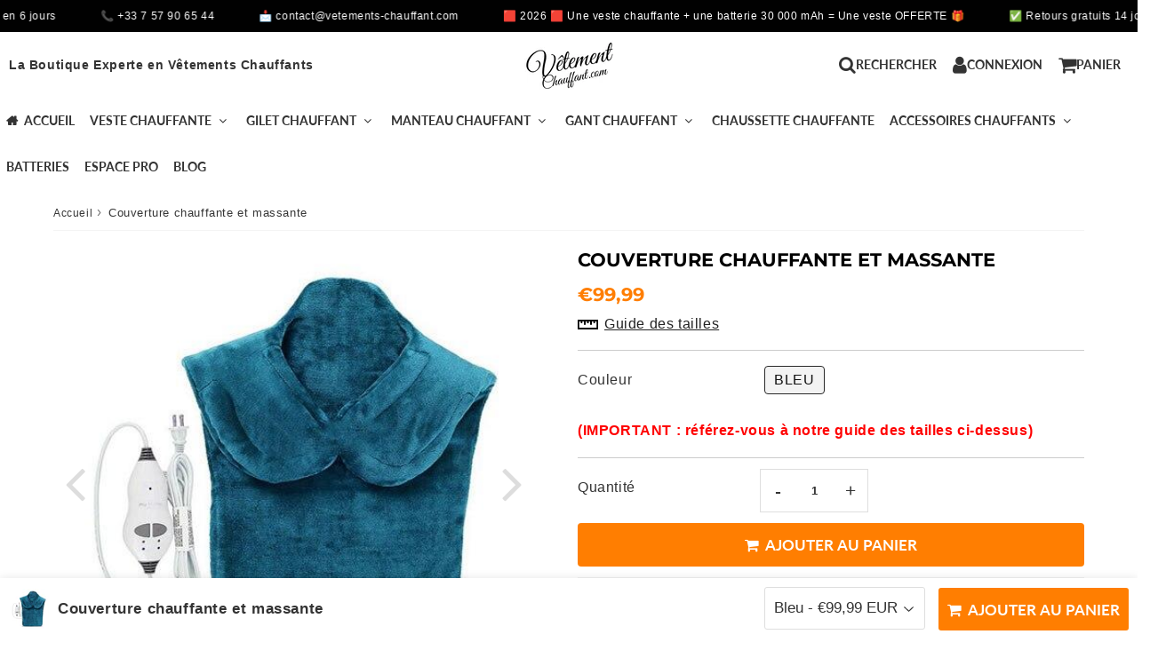

--- FILE ---
content_type: text/html; charset=utf-8
request_url: https://vetements-chauffant.com/products/couverture-chauffante-et-massante
body_size: 53678
content:

<!doctype html>
<html class="no-touch no-js" lang="fr">
<head><meta charset="utf-8">
  <meta http-equiv="X-UA-Compatible" content="IE=edge,chrome=1">
  <meta name="viewport" content="width=device-width, initial-scale=1.0, shrink-to-fit=no" />
  <meta name="theme-color" content="#ffffff"><link rel="shortcut icon" href="//vetements-chauffant.com/cdn/shop/files/Vetement_2_04d87e8f-2608-4b62-bacf-3529995866db_32x32.png?v=1614316907" type="image/png" />
  <link rel="apple-touch-icon" href="//vetements-chauffant.com/cdn/shop/files/Vetement_2_04d87e8f-2608-4b62-bacf-3529995866db_128x128.png?v=1614316907"><title>
    Couverture chauffante et massante
  </title>       
  <meta name="description" content="Couverture chauffante parfaite pour se réchauffer le dos et la nuque mais aussi elle est massante grâce à son système intégré à la couverture.">
<meta property="og:site_name" content="vetement chauffant">
<meta property="og:url" content="https://vetements-chauffant.com/products/couverture-chauffante-et-massante">
<meta property="og:title" content="Couverture chauffante et massante">
<meta property="og:type" content="product">


<meta property="og:description" content="Couverture chauffante parfaite pour se réchauffer le dos et la nuque mais aussi elle est massante grâce à son système intégré à la couverture.">

<meta property="og:price:amount" content="99,99">
  <meta property="og:price:currency" content="EUR"><meta property="og:image" content="http://vetements-chauffant.com/cdn/shop/products/couverture-chauffante-et-massante-couverture-chauffante-et-manssante-vetement-chauffantcom-131687_1024x1024.jpg?v=1630037504"><meta property="og:image" content="http://vetements-chauffant.com/cdn/shop/products/couverture-chauffante-et-massante-100000129-vetement-chauffantcom-119538_1024x1024.jpg?v=1630037504"><meta property="og:image" content="http://vetements-chauffant.com/cdn/shop/products/couverture-chauffante-et-massante-100000129-vetement-chauffantcom-464428_1024x1024.jpg?v=1630037504">
<meta property="og:image:secure_url" content="https://vetements-chauffant.com/cdn/shop/products/couverture-chauffante-et-massante-couverture-chauffante-et-manssante-vetement-chauffantcom-131687_1024x1024.jpg?v=1630037504"><meta property="og:image:secure_url" content="https://vetements-chauffant.com/cdn/shop/products/couverture-chauffante-et-massante-100000129-vetement-chauffantcom-119538_1024x1024.jpg?v=1630037504"><meta property="og:image:secure_url" content="https://vetements-chauffant.com/cdn/shop/products/couverture-chauffante-et-massante-100000129-vetement-chauffantcom-464428_1024x1024.jpg?v=1630037504">


  <meta name="twitter:site" content="@shopify">


  <meta name="twitter:card" content="summary_large_image">
  <meta name="twitter:image" content="https://vetements-chauffant.com/cdn/shop/products/couverture-chauffante-et-massante-couverture-chauffante-et-manssante-vetement-chauffantcom-131687_1024x1024.jpg?v=1630037504">
  <meta name="twitter:image:width" content="480">
  <meta name="twitter:image:height" content="480">

<meta name="twitter:title" content="Couverture chauffante et massante">


<meta property="twitter:description" content="Couverture chauffante parfaite pour se réchauffer le dos et la nuque mais aussi elle est massante grâce à son système intégré à la couverture.">



  <link rel="canonical" href="https://vetements-chauffant.com/products/couverture-chauffante-et-massante" />
  
<script>window.performance && window.performance.mark && window.performance.mark('shopify.content_for_header.start');</script><meta name="facebook-domain-verification" content="0yzgma6kfzy9swald03nlf6jnlipt6">
<meta name="facebook-domain-verification" content="i65grl3r2eq7wlu0hsfzngrblalcla">
<meta name="google-site-verification" content="0-4CjI5HyOKLKGnXMcYFBJW7XIohfZ6v0neVmUUWoEM">
<meta id="shopify-digital-wallet" name="shopify-digital-wallet" content="/44890914980/digital_wallets/dialog">
<link rel="alternate" type="application/json+oembed" href="https://vetements-chauffant.com/products/couverture-chauffante-et-massante.oembed">
<script async="async" src="/checkouts/internal/preloads.js?locale=fr-FR"></script>
<script id="shopify-features" type="application/json">{"accessToken":"9fe18e7ab555af2b8ec51b18e713a2cf","betas":["rich-media-storefront-analytics"],"domain":"vetements-chauffant.com","predictiveSearch":true,"shopId":44890914980,"locale":"fr"}</script>
<script>var Shopify = Shopify || {};
Shopify.shop = "vetement-chauffant.myshopify.com";
Shopify.locale = "fr";
Shopify.currency = {"active":"EUR","rate":"1.0"};
Shopify.country = "FR";
Shopify.theme = {"name":"speedfly-4-8-9-gmkenn","id":153666420961,"schema_name":"Speedfly Theme","schema_version":"4.8.8","theme_store_id":null,"role":"main"};
Shopify.theme.handle = "null";
Shopify.theme.style = {"id":null,"handle":null};
Shopify.cdnHost = "vetements-chauffant.com/cdn";
Shopify.routes = Shopify.routes || {};
Shopify.routes.root = "/";</script>
<script type="module">!function(o){(o.Shopify=o.Shopify||{}).modules=!0}(window);</script>
<script>!function(o){function n(){var o=[];function n(){o.push(Array.prototype.slice.apply(arguments))}return n.q=o,n}var t=o.Shopify=o.Shopify||{};t.loadFeatures=n(),t.autoloadFeatures=n()}(window);</script>
<script id="shop-js-analytics" type="application/json">{"pageType":"product"}</script>
<script defer="defer" async type="module" src="//vetements-chauffant.com/cdn/shopifycloud/shop-js/modules/v2/client.init-shop-cart-sync_BcDpqI9l.fr.esm.js"></script>
<script defer="defer" async type="module" src="//vetements-chauffant.com/cdn/shopifycloud/shop-js/modules/v2/chunk.common_a1Rf5Dlz.esm.js"></script>
<script defer="defer" async type="module" src="//vetements-chauffant.com/cdn/shopifycloud/shop-js/modules/v2/chunk.modal_Djra7sW9.esm.js"></script>
<script type="module">
  await import("//vetements-chauffant.com/cdn/shopifycloud/shop-js/modules/v2/client.init-shop-cart-sync_BcDpqI9l.fr.esm.js");
await import("//vetements-chauffant.com/cdn/shopifycloud/shop-js/modules/v2/chunk.common_a1Rf5Dlz.esm.js");
await import("//vetements-chauffant.com/cdn/shopifycloud/shop-js/modules/v2/chunk.modal_Djra7sW9.esm.js");

  window.Shopify.SignInWithShop?.initShopCartSync?.({"fedCMEnabled":true,"windoidEnabled":true});

</script>
<script>(function() {
  var isLoaded = false;
  function asyncLoad() {
    if (isLoaded) return;
    isLoaded = true;
    var urls = ["https:\/\/reconvert-cdn.com\/assets\/js\/store_reconvert_node.js?v=2\u0026scid=OTBiYjhmYjM1ZWJmMjc0NTEwZGY1YzIzY2MwYTljZWUuNDhkYWI4N2QzYjg4OTVhZmRjYzgyMjYyNjUyYjljMDM=\u0026shop=vetement-chauffant.myshopify.com","https:\/\/reconvert-cdn.com\/assets\/js\/reconvert_script_tags.mini.js?scid=OTBiYjhmYjM1ZWJmMjc0NTEwZGY1YzIzY2MwYTljZWUuNDhkYWI4N2QzYjg4OTVhZmRjYzgyMjYyNjUyYjljMDM=\u0026shop=vetement-chauffant.myshopify.com"];
    for (var i = 0; i < urls.length; i++) {
      var s = document.createElement('script');
      s.type = 'text/javascript';
      s.async = true;
      s.src = urls[i];
      var x = document.getElementsByTagName('script')[0];
      x.parentNode.insertBefore(s, x);
    }
  };
  if(window.attachEvent) {
    window.attachEvent('onload', asyncLoad);
  } else {
    window.addEventListener('load', asyncLoad, false);
  }
})();</script>
<script id="__st">var __st={"a":44890914980,"offset":3600,"reqid":"54b97ccd-fd6f-4d11-8306-4cd17983865a-1769259619","pageurl":"vetements-chauffant.com\/products\/couverture-chauffante-et-massante","u":"7c551bc19f1b","p":"product","rtyp":"product","rid":5682337185956};</script>
<script>window.ShopifyPaypalV4VisibilityTracking = true;</script>
<script id="captcha-bootstrap">!function(){'use strict';const t='contact',e='account',n='new_comment',o=[[t,t],['blogs',n],['comments',n],[t,'customer']],c=[[e,'customer_login'],[e,'guest_login'],[e,'recover_customer_password'],[e,'create_customer']],r=t=>t.map((([t,e])=>`form[action*='/${t}']:not([data-nocaptcha='true']) input[name='form_type'][value='${e}']`)).join(','),a=t=>()=>t?[...document.querySelectorAll(t)].map((t=>t.form)):[];function s(){const t=[...o],e=r(t);return a(e)}const i='password',u='form_key',d=['recaptcha-v3-token','g-recaptcha-response','h-captcha-response',i],f=()=>{try{return window.sessionStorage}catch{return}},m='__shopify_v',_=t=>t.elements[u];function p(t,e,n=!1){try{const o=window.sessionStorage,c=JSON.parse(o.getItem(e)),{data:r}=function(t){const{data:e,action:n}=t;return t[m]||n?{data:e,action:n}:{data:t,action:n}}(c);for(const[e,n]of Object.entries(r))t.elements[e]&&(t.elements[e].value=n);n&&o.removeItem(e)}catch(o){console.error('form repopulation failed',{error:o})}}const l='form_type',E='cptcha';function T(t){t.dataset[E]=!0}const w=window,h=w.document,L='Shopify',v='ce_forms',y='captcha';let A=!1;((t,e)=>{const n=(g='f06e6c50-85a8-45c8-87d0-21a2b65856fe',I='https://cdn.shopify.com/shopifycloud/storefront-forms-hcaptcha/ce_storefront_forms_captcha_hcaptcha.v1.5.2.iife.js',D={infoText:'Protégé par hCaptcha',privacyText:'Confidentialité',termsText:'Conditions'},(t,e,n)=>{const o=w[L][v],c=o.bindForm;if(c)return c(t,g,e,D).then(n);var r;o.q.push([[t,g,e,D],n]),r=I,A||(h.body.append(Object.assign(h.createElement('script'),{id:'captcha-provider',async:!0,src:r})),A=!0)});var g,I,D;w[L]=w[L]||{},w[L][v]=w[L][v]||{},w[L][v].q=[],w[L][y]=w[L][y]||{},w[L][y].protect=function(t,e){n(t,void 0,e),T(t)},Object.freeze(w[L][y]),function(t,e,n,w,h,L){const[v,y,A,g]=function(t,e,n){const i=e?o:[],u=t?c:[],d=[...i,...u],f=r(d),m=r(i),_=r(d.filter((([t,e])=>n.includes(e))));return[a(f),a(m),a(_),s()]}(w,h,L),I=t=>{const e=t.target;return e instanceof HTMLFormElement?e:e&&e.form},D=t=>v().includes(t);t.addEventListener('submit',(t=>{const e=I(t);if(!e)return;const n=D(e)&&!e.dataset.hcaptchaBound&&!e.dataset.recaptchaBound,o=_(e),c=g().includes(e)&&(!o||!o.value);(n||c)&&t.preventDefault(),c&&!n&&(function(t){try{if(!f())return;!function(t){const e=f();if(!e)return;const n=_(t);if(!n)return;const o=n.value;o&&e.removeItem(o)}(t);const e=Array.from(Array(32),(()=>Math.random().toString(36)[2])).join('');!function(t,e){_(t)||t.append(Object.assign(document.createElement('input'),{type:'hidden',name:u})),t.elements[u].value=e}(t,e),function(t,e){const n=f();if(!n)return;const o=[...t.querySelectorAll(`input[type='${i}']`)].map((({name:t})=>t)),c=[...d,...o],r={};for(const[a,s]of new FormData(t).entries())c.includes(a)||(r[a]=s);n.setItem(e,JSON.stringify({[m]:1,action:t.action,data:r}))}(t,e)}catch(e){console.error('failed to persist form',e)}}(e),e.submit())}));const S=(t,e)=>{t&&!t.dataset[E]&&(n(t,e.some((e=>e===t))),T(t))};for(const o of['focusin','change'])t.addEventListener(o,(t=>{const e=I(t);D(e)&&S(e,y())}));const B=e.get('form_key'),M=e.get(l),P=B&&M;t.addEventListener('DOMContentLoaded',(()=>{const t=y();if(P)for(const e of t)e.elements[l].value===M&&p(e,B);[...new Set([...A(),...v().filter((t=>'true'===t.dataset.shopifyCaptcha))])].forEach((e=>S(e,t)))}))}(h,new URLSearchParams(w.location.search),n,t,e,['guest_login'])})(!0,!0)}();</script>
<script integrity="sha256-4kQ18oKyAcykRKYeNunJcIwy7WH5gtpwJnB7kiuLZ1E=" data-source-attribution="shopify.loadfeatures" defer="defer" src="//vetements-chauffant.com/cdn/shopifycloud/storefront/assets/storefront/load_feature-a0a9edcb.js" crossorigin="anonymous"></script>
<script data-source-attribution="shopify.dynamic_checkout.dynamic.init">var Shopify=Shopify||{};Shopify.PaymentButton=Shopify.PaymentButton||{isStorefrontPortableWallets:!0,init:function(){window.Shopify.PaymentButton.init=function(){};var t=document.createElement("script");t.src="https://vetements-chauffant.com/cdn/shopifycloud/portable-wallets/latest/portable-wallets.fr.js",t.type="module",document.head.appendChild(t)}};
</script>
<script data-source-attribution="shopify.dynamic_checkout.buyer_consent">
  function portableWalletsHideBuyerConsent(e){var t=document.getElementById("shopify-buyer-consent"),n=document.getElementById("shopify-subscription-policy-button");t&&n&&(t.classList.add("hidden"),t.setAttribute("aria-hidden","true"),n.removeEventListener("click",e))}function portableWalletsShowBuyerConsent(e){var t=document.getElementById("shopify-buyer-consent"),n=document.getElementById("shopify-subscription-policy-button");t&&n&&(t.classList.remove("hidden"),t.removeAttribute("aria-hidden"),n.addEventListener("click",e))}window.Shopify?.PaymentButton&&(window.Shopify.PaymentButton.hideBuyerConsent=portableWalletsHideBuyerConsent,window.Shopify.PaymentButton.showBuyerConsent=portableWalletsShowBuyerConsent);
</script>
<script data-source-attribution="shopify.dynamic_checkout.cart.bootstrap">document.addEventListener("DOMContentLoaded",(function(){function t(){return document.querySelector("shopify-accelerated-checkout-cart, shopify-accelerated-checkout")}if(t())Shopify.PaymentButton.init();else{new MutationObserver((function(e,n){t()&&(Shopify.PaymentButton.init(),n.disconnect())})).observe(document.body,{childList:!0,subtree:!0})}}));
</script>

<script>window.performance && window.performance.mark && window.performance.mark('shopify.content_for_header.end');</script> 

  <!-- CSS - JS ================================================== -->     
  <link rel="preconnect" href="https://cdn.shopify.com" as="style" crossorigin>
  <link rel="preconnect" href="https://fonts.shopifycdn.com" crossorigin>  
  <link rel="preconnect" href="https://v.shopify.com" /> 
  <link rel="preconnect" href="https://cdn.shopifycloud.com" /> 
  <link rel="preconnect" href="https://monorail-edge.shopifysvc.com">  
  <link rel="preconnect" href="https://cdnjs.cloudflare.com">   

  
<style data-shopify>



@font-face {
  font-family: Montserrat;
  font-weight: 400;
  font-style: normal;
  font-display: swap;
  src: url("//vetements-chauffant.com/cdn/fonts/montserrat/montserrat_n4.81949fa0ac9fd2021e16436151e8eaa539321637.woff2") format("woff2"),
       url("//vetements-chauffant.com/cdn/fonts/montserrat/montserrat_n4.a6c632ca7b62da89c3594789ba828388aac693fe.woff") format("woff");
}

@font-face {
  font-family: Montserrat;
  font-weight: 700;
  font-style: normal;
  font-display: swap;
  src: url("//vetements-chauffant.com/cdn/fonts/montserrat/montserrat_n7.3c434e22befd5c18a6b4afadb1e3d77c128c7939.woff2") format("woff2"),
       url("//vetements-chauffant.com/cdn/fonts/montserrat/montserrat_n7.5d9fa6e2cae713c8fb539a9876489d86207fe957.woff") format("woff");
}

@font-face {
  font-family: Lato;
  font-weight: 700;
  font-style: normal;
  font-display: swap;
  src: url("//vetements-chauffant.com/cdn/fonts/lato/lato_n7.900f219bc7337bc57a7a2151983f0a4a4d9d5dcf.woff2") format("woff2"),
       url("//vetements-chauffant.com/cdn/fonts/lato/lato_n7.a55c60751adcc35be7c4f8a0313f9698598612ee.woff") format("woff");
}

@font-face {
  font-family: Lato;
  font-weight: 700;
  font-style: normal;
  font-display: swap;
  src: url("//vetements-chauffant.com/cdn/fonts/lato/lato_n7.900f219bc7337bc57a7a2151983f0a4a4d9d5dcf.woff2") format("woff2"),
       url("//vetements-chauffant.com/cdn/fonts/lato/lato_n7.a55c60751adcc35be7c4f8a0313f9698598612ee.woff") format("woff");
}


:root {

  /* Width variables */
  --page-width: 1200px;
  --section-spaced: 3rem; 
  --gutter: 2rem;
  --gutter-half: calc(var(--gutter) / 2);
  --gutter-quarter: calc(var(--gutter) / 4);

  /* FONT */

  /* Titles Font */
  --headerFontStack: Montserrat, sans-serif;
  --headerFontWeight: 700;

  /* Body Font */
  --bodyFontStack: "system_ui", -apple-system, 'Segoe UI', Roboto, 'Helvetica Neue', 'Noto Sans', 'Liberation Sans', Arial, sans-serif, 'Apple Color Emoji', 'Segoe UI Emoji', 'Segoe UI Symbol', 'Noto Color Emoji';
  --baseFontSize: 1.6rem;
  --baseFontSizeMobile: 1.5rem;

  /* Navigation and Button Font */
  --accentFontStack: Lato, sans-serif;
  --accentFontWeight: 700;

  /* FONT SIZES */

  --h1FontSize: 3.1rem;
  --h2FontSize: 2.2rem;
  --h3FontSize: 1.8rem;
  --h4FontSize: 1.6rem;
  --h5FontSize: 1.5rem;

  --h1FontSizeSm: 2.2rem;
  --h2FontSizeSm: 2rem;
  --h3FontSizeSm: 1.8rem;
  --h4FontSizeSm: 1.7rem;
  --h5FontSizeSm: 1.6rem;

  --btnAtcFontSize: 1.7rem;
  --btnFontSize: 1.4rem;
  --btnPadding: 1.6rem;
  --btnAtcPadding: 1.6rem;
  
  --btnFontWeight: 500;
  
  --navFontSize: 1.4rem;

  --priceFontSize: 2.1rem;
  --priceFontSizeSmall: 1.7rem;
  
  /* COLORS */

  /* General colors */
  --colorBody: #ffffff;
  --colorTextBody: #363636;
  --colorTextTitle: #363636; 

  --colorSectionTitles: #000000;
  --colorSectionTitlesBg: ;
  --colorError: #21da08;
  --colorPrice: #ff7e00;
  --colorPrice2: #606060;
  
  --colorPriceBg: rgba(0,0,0,0);
  --colorPriceText: #0b0b0b; 

  /* Button colors */
  
  --colorBtnPrimaryBg: #626262;
  --colorBtnPrimaryText: #fff;
  --sizeBtnPrimaryBorder: 0px; 
  --colorBtnPrimaryBorder: #333;
  --colorBtnPrimaryBgHover: #626262;
  --colorBtnPrimaryTextHover: #fff;
  --colorBtnPrimaryBorderHover: #333;

  --colorBtnSecondaryBg: #dcdcdc;
  --colorBtnSecondaryText: #323232;  
  --sizeBtnSecondaryBorder: 0px;
  --colorBtnSecondaryBorder: #333;
  --colorBtnSecondaryBgHover: #dcdcdc;
  --colorBtnSecondaryTextHover: #323232;  
  --colorBtnSecondaryBorderHover: #333;

  --colorBtnThirdBg: ;
  --colorBtnThirdText: #333;  
  --sizeBtnThirdBorder: 1px;
  --colorBtnThirdBorder: #333;

  --colorBtnThirdBgHover: #333;
  --colorBtnThirdTextHover: #FFF;  
  --colorBtnThirdBorderHover: #333;

  --colorBtnAtcText: #fff;
  --colorBtnAtcBg: #ff7e00;
  --colorBtnAtcTextHover: #fff;
  --colorBtnAtcBgHover: #ff7e00;
  --sizeBtnAtcBorder: 0px; 
  --colorBtnAtcBorder: #333;
  --colorBtnBuyNowText: #fffdfd;
  --colorBtnBuyNowBg: #676967;

  /* link colors */
  --colorLink: #186ab9;

 /* Site Header */
  --headerBackground: #fff;
  --headerText: #333;
  --headerButtonAndSearch: ;
  --headerSearchColor: #333;
  --headerSearchBgColor: rgba(0,0,0,0);
  --headerActionCartColor: #333;
  --headerActionCartBgColor: rgba(0,0,0,0);
  --headerAccountColor: #333;
  --headerAccountBgColor: rgba(0,0,0,0);
  --headerCartCount: #21da08;  
  --topheaderTextColor:#fff;
  --topheaderBgColor:#333;
  --sectionCollectionColorText:#0c0c0c;
  --sectionCollectionColorBg:rgba(255, 255, 255, 0.8);
  --sectionCollectionColorTextHover:#0c0c0c;
  --sectionCollectionColorBgHover:rgba(255, 255, 255, 0.8);

  --sectionHeaderColorIcon1: ;
  --sectionHeaderColorIcon2: ;

  --searchAutoCompleteBg: #fff;
  --searchAutoCompleteBorder: #ddd;
  --searchAutoCompleteColor: #333;
  --searchModalBgColor: rgba(0, 0, 0, 0.9);
  --searchModalBtnCloseColor: #FFF;
  --searchModalBlocBorderColor: #FFF;
  --searchModalBlocTextColor: #FFF;
  --searchModalBlocIconColor: #FFF;

  /* Product */

  --navProductsText: #333333;
  --tabColor: #333;
  --tabBgColor: #F0F0F0;
  --tabBorderColor: #ddd;
  
  --variantLabel: #333;
  --swatchBtnColor: #2e2e2e;
  --swatchBtnBgColor: #ffffff;
  --swatchBtnBorderColor: #dcdcdc;
  --swatchBtnColorHover: #121212;
  --swatchBtnBgColorHover: #f3f3f3;
  --swatchBtnBorderColorHover: #292929;
  --swatchBtnBorderWidth: 40;  
  --variant-box-shadow: 0 0 0px ;

  /* Cart */
  --headerCartColor: #333;
  --headerCartBg: #fff;
  --headerCartBorder: #DDD;

  /* Nav background */
  --colorNav: #fff;
  --colorNavText: #333;
  --colorNavTextHover: #e6e6e6;
  --colorNavTextHover2: #e6e6e6;
  --colorNav2: #fff;
  --colorNav2Text: #333;
  --colorMegamenu: #fff;

  /* Mobile Nav Bar */
  --mobileNavBarHeight: 50px;

  /* Product */
  --productStockBg: #ffe8e8;
  --productStockBgActive: #ca0000;
  --productQtyColor: #333333;
  --productQtyBgColor: #ffffff;
  --colorBorder: #dedede;

  /* Blog */
  --blog-summary-bg-color: #F9F9F9;
  --blog-summary-border-color: #dddddd;
  --blog-summary-title-color: #333333;
  --blog-summary-link-color: #186ab9;
  

  /* Slider */
  --slider_title_color: #ff7e00;
  --slider_bgtitle_color: ;
  --slider_text_color: #0b0b0b;
  --slider_bgtext_color: ;
  --slider_btn_title_color: #ff7e00;
  --slider_btn_bgtitle_color: ;
  --slider_btn_text_hover_title_color: #000000;
  --slider_btn_bg_hover_title_color: rgba(0,0,0,0);
  --slider_btn_border_color: #000000;
  --slider_btn_border_hover_color: #000000;

  --slider_btn2_title_color: #333;
  --slider_btn2_bgtitle_color: #ffffff;
  --slider_btn2_text_hover_title_color: #fff;
  --slider_btn2_bg_hover_title_color: #333;
  --slider_btn2_border_color: #333;
  --slider_btn2_border_hover_color: #333;

  --slider_angle: #ddd;
  --slider_dots_color: #fff;
  --slider_dots_color_hover: #e0932f;

  /* Testimonial */
  --color-testimonial: #000000;
  --color-testimonial-star: #f9e00e;
  --color-testimonial-arrow-bg: ;
  --color-testimonial-arrow: #acacac;

  /* FAQ */
  --colorFaqPanelTitle: #313131;
  --colorFaqPanelTitleBg: ;
  --colorFaqPanelText: #000000;
  --colorFaqPanelTextBg: ;
  --colorFaqPanelBorder: #DEDEDE;

  /* newsletter */
  --color-newsletter-form-field: #333333;
  --color-newsletter-form-field-bg: #DEDEDE;
  --color-newsletter-form-btn: #FFFFFF;
  --color-newsletter-form-btn-bg: #333333;

  /* newsletter popup */
  --newsletterPopupColor: #333;
  --newsletterPopupBgColor: #fff;
  --newsletterPopupClose: #fff;
  --newsletterPopupBgClose: #911b1b;

  /* sticky bar */
  --stickybarColor: #333;
  --stickybarBgColor: #fff;
  --stickybarPositionTop: auto;
  --stickybarPositionBottom: 0;

  /* bundles */
  --bundleColor: #333;
  --bundleBgColor: #f0f0f0;
  --bundleStarColor: #edea12;

  /* special offer */
  --specialOfferColor: #333;
  --specialOfferBgColor: #FFFFFF;
  --specialOfferColorActive: #333;
  --specialOfferBgColorActive: #f5f5f5;
  --specialOfferPrice: #f50a0a;
  --specialOfferBorderColor: #F0F0F0;
  --specialOfferChecked: #333;

  /* Site Footer */
  --colorFooterBg: #151515;
  --colorFooterTitle: #dcdcdc;
  --colorFooterText: #b5b5b5;
  --colorSvg:#e69935;
  --colorFooterBgBtn: #05a096;
  --colorFooterBgBtnText: #ffffff;
  --colorFooterBgInput: #343434;
  --colorFooterBgInputText: #eeeeee;
  --colorBackToTop1: #e0e0e0;
  --colorBackToTop2: rgba(18, 18, 18, 0.9);
  --colorFooterSocialLinks: #a5a5a5;


  /* Size chart */
  --sizeChartColor: #333;
  --sizeChartBg: #FFF;
  --sizeChartTitleColor: #fff;
  --sizeChartTitleBg: #333;

  /* Helper colors */
  --disabledGrey: #f6f6f6;
  --disabledBorder: var(--disabledGrey);
  --errorRed: #dc0000;
  --errorRedBg: var(--errorRed);
  --successGreen: #0a942a;

  /* Radius */
  --radius: 2px;
  --btnBorderRadius:4px;

 /* Share buttons  */
  --shareButtonHeight: 22px;
  --shareButtonCleanHeight: 30px;
  --shareBorderColor: #ececec;

 /* Collections */
  --filterIconWidth: 12px;
  --innerFilterIconWidth: 6px;

  /* Placeholder colors */
  --color-blankstate: rgba(var(--colorTextBody), 0.35);
  --color-blankstate-border: rgba(var(--colorTextBody), 0.2);
  --color-blankstate-background: rgba(var(--colorTextBody), 0.1);
  --color-text-body-opacity1: rgba(54, 54, 54, 0.05);
  --color-text-body-opacity2: rgba(54, 54, 54, 0.1);
  --color-text-body-opacity3: rgba(54, 54, 54, 0.2);
  --color-text-body-opacity4: rgba(54, 54, 54, 0.3);

  /*  SPACINGS */

  /* Letter Spacing */
  --titleLetterSpacing: 0px;
  --navLetterSpacing: 0px;
  --btnLetterSpacing: 0px;  
  
}    

.color-scheme-1, .shopify-section .color-scheme-1 > div {
  background: #F0F0F0;
  color: #333333;
   --colorSectionTitles: #333333; 
}

.color-scheme-2, .shopify-section .color-scheme-2 > div {
  background: #4c96c1;
  color: #FFFFFF;
  --colorSectionTitles: #FFFFFF; 
}

.color-scheme-3, .shopify-section .color-scheme-3 > div  {
  background: #e0932f;
  color: #FFFFFF;
  --colorSectionTitles: #FFFFFF; 
}


.color-scheme-inverse, .shopify-section .color-scheme-inverse > div {
  color: #F0F0F0;
  background: #333333;
}
.color-scheme-inverse * {
  --colorSectionTitles: #F0F0F0; 
}
.color-scheme-1 .btn-inherit, .shopify-section .color-scheme-1 .btn-inherit { 
  --colorBtnPrimaryBorder: #333333;
}
.color-scheme-2 .btn-inherit, .shopify-section .color-scheme-2 .btn-inherit { 
  --colorBtnPrimaryBorder: #FFFFFF;
}
.color-scheme-3 .btn-inherit, .shopify-section .color-scheme-3 .btn-inherit { 
  --colorBtnPrimaryBorder: #FFFFFF;
}
.color-scheme-3 .btn-inherit, .shopify-section .color-scheme-4 .btn-inherit { 
  --colorBtnThirdBorder: ;
}
.color-scheme-inverse .btn-inherit, .shopify-section .color-scheme-inverse .btn-inherit {
  --colorBtnPrimaryBg: #fff;
  --colorBtnPrimaryText: #626262;
  --colorBtnPrimaryBorder: #fff;
}

/*.shopify-section .color-scheme-1:not(.image-with-text-section), .shopify-section .color-scheme-2:not(.image-with-text-section), 
.shopify-section .color-scheme-3:not(.image-with-text-section), .shopify-section .color-scheme-inverse:not(.image-with-text-section) {
  padding:var(--section-spaced) 0;
}
*/

.shopify-section .color-scheme:not(.color-scheme-none) .color-scheme-inner {  
   padding:var(--gutter);
}
.shopify-section .color-scheme-1 .color-scheme-inner {
   background: rgba(51, 51, 51, 0.05);  
}
.shopify-section .color-scheme-2 .color-scheme-inner {
   background: rgba(255, 255, 255, 0.05);  
}
.shopify-section .color-scheme-3 .color-scheme-inner {
   background: rgba(255, 255, 255, 0.05);  
}
.shopify-section .color-scheme-inverse .color-scheme-inner {
   background: rgba(240, 240, 240, 0.05);  
}




</style>
 
 
  <link rel="preload" href="//vetements-chauffant.com/cdn/shop/t/59/assets/font-awesome.min.css?v=96877055358215756161755316102" as="style" onload="this.onload=null;this.rel='stylesheet'">
  <noscript><link rel="stylesheet" href="//vetements-chauffant.com/cdn/shop/t/59/assets/font-awesome.min.css?v=96877055358215756161755316102"></noscript>


  <link href="//vetements-chauffant.com/cdn/shop/t/59/assets/theme.css?v=22696507931608525281758329188" rel="stylesheet" type="text/css" media="all" />
  
  <script src="//vetements-chauffant.com/cdn/shop/t/59/assets/vendor.js?v=45007066030548803271755316083" defer></script> 
  <script src="//vetements-chauffant.com/cdn/shop/t/59/assets/jquery-3.6.0.min.js?v=115860211936397945481755316083"></script> 
  <script src="//vetements-chauffant.com/cdn/shop/t/59/assets/theme.js?v=172931036317255484831758329188" defer></script>   
   
  
  

     
  
  <!-- Code script ================================================== -->
  <!-- Google tag (gtag.js) -->
<script async src="https://www.googletagmanager.com/gtag/js?id=G-Y4YP51CVKJ"></script>
<script>
  window.dataLayer = window.dataLayer || [];
  function gtag(){dataLayer.push(arguments);}
  gtag('js', new Date());

  gtag('config', 'G-Y4YP51CVKJ');
</script>     
  

  <style>
    .slideshow .slide:not(:first-child), .slick-slider .slick-slide:not(:first-child) { display: none; opacity: 0; }
    .slideshow.slick-initialized .slide, .slick-slider.slick-initialized .slick-slide, .slick-slider.slick-initialized .slideshow-show-true  { display: block !important; opacity: 1; } 
    .slick-slider  { opacity: 0; }
    .slick-slider.slick-initialized { opacity: 1 !important; }
  </style>
  

<!-- BEGIN app block: shopify://apps/klaviyo-email-marketing-sms/blocks/klaviyo-onsite-embed/2632fe16-c075-4321-a88b-50b567f42507 -->












  <script async src="https://static.klaviyo.com/onsite/js/Rxb5in/klaviyo.js?company_id=Rxb5in"></script>
  <script>!function(){if(!window.klaviyo){window._klOnsite=window._klOnsite||[];try{window.klaviyo=new Proxy({},{get:function(n,i){return"push"===i?function(){var n;(n=window._klOnsite).push.apply(n,arguments)}:function(){for(var n=arguments.length,o=new Array(n),w=0;w<n;w++)o[w]=arguments[w];var t="function"==typeof o[o.length-1]?o.pop():void 0,e=new Promise((function(n){window._klOnsite.push([i].concat(o,[function(i){t&&t(i),n(i)}]))}));return e}}})}catch(n){window.klaviyo=window.klaviyo||[],window.klaviyo.push=function(){var n;(n=window._klOnsite).push.apply(n,arguments)}}}}();</script>

  
    <script id="viewed_product">
      if (item == null) {
        var _learnq = _learnq || [];

        var MetafieldReviews = null
        var MetafieldYotpoRating = null
        var MetafieldYotpoCount = null
        var MetafieldLooxRating = null
        var MetafieldLooxCount = null
        var okendoProduct = null
        var okendoProductReviewCount = null
        var okendoProductReviewAverageValue = null
        try {
          // The following fields are used for Customer Hub recently viewed in order to add reviews.
          // This information is not part of __kla_viewed. Instead, it is part of __kla_viewed_reviewed_items
          MetafieldReviews = {};
          MetafieldYotpoRating = null
          MetafieldYotpoCount = null
          MetafieldLooxRating = null
          MetafieldLooxCount = null

          okendoProduct = null
          // If the okendo metafield is not legacy, it will error, which then requires the new json formatted data
          if (okendoProduct && 'error' in okendoProduct) {
            okendoProduct = null
          }
          okendoProductReviewCount = okendoProduct ? okendoProduct.reviewCount : null
          okendoProductReviewAverageValue = okendoProduct ? okendoProduct.reviewAverageValue : null
        } catch (error) {
          console.error('Error in Klaviyo onsite reviews tracking:', error);
        }

        var item = {
          Name: "Couverture chauffante et massante",
          ProductID: 5682337185956,
          Categories: ["Accessoires Chauffants","Couverture chauffante"],
          ImageURL: "https://vetements-chauffant.com/cdn/shop/products/couverture-chauffante-et-massante-couverture-chauffante-et-manssante-vetement-chauffantcom-131687_grande.jpg?v=1630037504",
          URL: "https://vetements-chauffant.com/products/couverture-chauffante-et-massante",
          Brand: "Vêtement-chauffant.com",
          Price: "€99,99",
          Value: "99,99",
          CompareAtPrice: "€99,99"
        };
        _learnq.push(['track', 'Viewed Product', item]);
        _learnq.push(['trackViewedItem', {
          Title: item.Name,
          ItemId: item.ProductID,
          Categories: item.Categories,
          ImageUrl: item.ImageURL,
          Url: item.URL,
          Metadata: {
            Brand: item.Brand,
            Price: item.Price,
            Value: item.Value,
            CompareAtPrice: item.CompareAtPrice
          },
          metafields:{
            reviews: MetafieldReviews,
            yotpo:{
              rating: MetafieldYotpoRating,
              count: MetafieldYotpoCount,
            },
            loox:{
              rating: MetafieldLooxRating,
              count: MetafieldLooxCount,
            },
            okendo: {
              rating: okendoProductReviewAverageValue,
              count: okendoProductReviewCount,
            }
          }
        }]);
      }
    </script>
  




  <script>
    window.klaviyoReviewsProductDesignMode = false
  </script>







<!-- END app block --><!-- BEGIN app block: shopify://apps/frequently-bought/blocks/app-embed-block/b1a8cbea-c844-4842-9529-7c62dbab1b1f --><script>
    window.codeblackbelt = window.codeblackbelt || {};
    window.codeblackbelt.shop = window.codeblackbelt.shop || 'vetement-chauffant.myshopify.com';
    
        window.codeblackbelt.productId = 5682337185956;</script><script src="//cdn.codeblackbelt.com/widgets/frequently-bought-together/main.min.js?version=2026012414+0100" async></script>
 <!-- END app block --><!-- BEGIN app block: shopify://apps/judge-me-reviews/blocks/judgeme_core/61ccd3b1-a9f2-4160-9fe9-4fec8413e5d8 --><!-- Start of Judge.me Core -->






<link rel="dns-prefetch" href="https://cdnwidget.judge.me">
<link rel="dns-prefetch" href="https://cdn.judge.me">
<link rel="dns-prefetch" href="https://cdn1.judge.me">
<link rel="dns-prefetch" href="https://api.judge.me">

<script data-cfasync='false' class='jdgm-settings-script'>window.jdgmSettings={"pagination":5,"disable_web_reviews":false,"badge_no_review_text":"Aucun avis","badge_n_reviews_text":"{{ n }} avis","badge_star_color":"#FFD500","hide_badge_preview_if_no_reviews":true,"badge_hide_text":false,"enforce_center_preview_badge":false,"widget_title":"Avis Clients","widget_open_form_text":"Écrire un avis","widget_close_form_text":"Annuler l'avis","widget_refresh_page_text":"Actualiser la page","widget_summary_text":"Basé sur {{ number_of_reviews }} avis","widget_no_review_text":"Soyez le premier à écrire un avis","widget_name_field_text":"Nom d'affichage","widget_verified_name_field_text":"Nom vérifié (public)","widget_name_placeholder_text":"Nom d'affichage","widget_required_field_error_text":"Ce champ est obligatoire.","widget_email_field_text":"Adresse email","widget_verified_email_field_text":"Email vérifié (privé, ne peut pas être modifié)","widget_email_placeholder_text":"Votre adresse email","widget_email_field_error_text":"Veuillez entrer une adresse email valide.","widget_rating_field_text":"Évaluation","widget_review_title_field_text":"Titre de l'avis","widget_review_title_placeholder_text":"Donnez un titre à votre avis","widget_review_body_field_text":"Contenu de l'avis","widget_review_body_placeholder_text":"Commencez à écrire ici...","widget_pictures_field_text":"Photo/Vidéo (facultatif)","widget_submit_review_text":"Soumettre l'avis","widget_submit_verified_review_text":"Soumettre un avis vérifié","widget_submit_success_msg_with_auto_publish":"Merci ! Veuillez actualiser la page dans quelques instants pour voir votre avis. Vous pouvez supprimer ou modifier votre avis en vous connectant à \u003ca href='https://judge.me/login' target='_blank' rel='nofollow noopener'\u003eJudge.me\u003c/a\u003e","widget_submit_success_msg_no_auto_publish":"Merci ! Votre avis sera publié dès qu'il sera approuvé par l'administrateur de la boutique. Vous pouvez supprimer ou modifier votre avis en vous connectant à \u003ca href='https://judge.me/login' target='_blank' rel='nofollow noopener'\u003eJudge.me\u003c/a\u003e","widget_show_default_reviews_out_of_total_text":"Affichage de {{ n_reviews_shown }} sur {{ n_reviews }} avis.","widget_show_all_link_text":"Tout afficher","widget_show_less_link_text":"Afficher moins","widget_author_said_text":"{{ reviewer_name }} a dit :","widget_days_text":"il y a {{ n }} jour/jours","widget_weeks_text":"il y a {{ n }} semaine/semaines","widget_months_text":"il y a {{ n }} mois","widget_years_text":"il y a {{ n }} an/ans","widget_yesterday_text":"Hier","widget_today_text":"Aujourd'hui","widget_replied_text":"\u003e\u003e {{ shop_name }} a répondu :","widget_read_more_text":"Lire plus","widget_reviewer_name_as_initial":"","widget_rating_filter_color":"#fbcd0a","widget_rating_filter_see_all_text":"Voir tous les avis","widget_sorting_most_recent_text":"Plus récents","widget_sorting_highest_rating_text":"Meilleures notes","widget_sorting_lowest_rating_text":"Notes les plus basses","widget_sorting_with_pictures_text":"Uniquement les photos","widget_sorting_most_helpful_text":"Plus utiles","widget_open_question_form_text":"Poser une question","widget_reviews_subtab_text":"Avis","widget_questions_subtab_text":"Questions","widget_question_label_text":"Question","widget_answer_label_text":"Réponse","widget_question_placeholder_text":"Écrivez votre question ici","widget_submit_question_text":"Soumettre la question","widget_question_submit_success_text":"Merci pour votre question ! Nous vous notifierons dès qu'elle aura une réponse.","widget_star_color":"#FFD500","verified_badge_text":"Vérifié","verified_badge_bg_color":"","verified_badge_text_color":"","verified_badge_placement":"left-of-reviewer-name","widget_review_max_height":"","widget_hide_border":false,"widget_social_share":false,"widget_thumb":false,"widget_review_location_show":false,"widget_location_format":"","all_reviews_include_out_of_store_products":true,"all_reviews_out_of_store_text":"(hors boutique)","all_reviews_pagination":100,"all_reviews_product_name_prefix_text":"à propos de","enable_review_pictures":true,"enable_question_anwser":false,"widget_theme":"default","review_date_format":"timestamp","default_sort_method":"most-recent","widget_product_reviews_subtab_text":"Avis Produits","widget_shop_reviews_subtab_text":"Avis Boutique","widget_other_products_reviews_text":"Avis pour d'autres produits","widget_store_reviews_subtab_text":"Avis de la boutique","widget_no_store_reviews_text":"Cette boutique n'a pas encore reçu d'avis","widget_web_restriction_product_reviews_text":"Ce produit n'a pas encore reçu d'avis","widget_no_items_text":"Aucun élément trouvé","widget_show_more_text":"Afficher plus","widget_write_a_store_review_text":"Écrire un avis sur la boutique","widget_other_languages_heading":"Avis dans d'autres langues","widget_translate_review_text":"Traduire l'avis en {{ language }}","widget_translating_review_text":"Traduction en cours...","widget_show_original_translation_text":"Afficher l'original ({{ language }})","widget_translate_review_failed_text":"Impossible de traduire cet avis.","widget_translate_review_retry_text":"Réessayer","widget_translate_review_try_again_later_text":"Réessayez plus tard","show_product_url_for_grouped_product":false,"widget_sorting_pictures_first_text":"Photos en premier","show_pictures_on_all_rev_page_mobile":false,"show_pictures_on_all_rev_page_desktop":false,"floating_tab_hide_mobile_install_preference":false,"floating_tab_button_name":"★ Avis","floating_tab_title":"Laissons nos clients parler pour nous","floating_tab_button_color":"","floating_tab_button_background_color":"","floating_tab_url":"","floating_tab_url_enabled":false,"floating_tab_tab_style":"text","all_reviews_text_badge_text":"Les clients nous notent {{ shop.metafields.judgeme.all_reviews_rating | round: 1 }}/5 basé sur {{ shop.metafields.judgeme.all_reviews_count }} avis.","all_reviews_text_badge_text_branded_style":"{{ shop.metafields.judgeme.all_reviews_rating | round: 1 }} sur 5 étoiles basé sur {{ shop.metafields.judgeme.all_reviews_count }} avis","is_all_reviews_text_badge_a_link":false,"show_stars_for_all_reviews_text_badge":false,"all_reviews_text_badge_url":"","all_reviews_text_style":"branded","all_reviews_text_color_style":"judgeme_brand_color","all_reviews_text_color":"#108474","all_reviews_text_show_jm_brand":true,"featured_carousel_show_header":true,"featured_carousel_title":"Laissons nos clients parler pour nous","testimonials_carousel_title":"Les clients nous disent","videos_carousel_title":"Histoire de clients réels","cards_carousel_title":"Les clients nous disent","featured_carousel_count_text":"sur {{ n }} avis","featured_carousel_add_link_to_all_reviews_page":false,"featured_carousel_url":"","featured_carousel_show_images":true,"featured_carousel_autoslide_interval":5,"featured_carousel_arrows_on_the_sides":false,"featured_carousel_height":250,"featured_carousel_width":80,"featured_carousel_image_size":0,"featured_carousel_image_height":250,"featured_carousel_arrow_color":"#eeeeee","verified_count_badge_style":"branded","verified_count_badge_orientation":"horizontal","verified_count_badge_color_style":"judgeme_brand_color","verified_count_badge_color":"#108474","is_verified_count_badge_a_link":false,"verified_count_badge_url":"","verified_count_badge_show_jm_brand":true,"widget_rating_preset_default":5,"widget_first_sub_tab":"product-reviews","widget_show_histogram":true,"widget_histogram_use_custom_color":false,"widget_pagination_use_custom_color":false,"widget_star_use_custom_color":true,"widget_verified_badge_use_custom_color":false,"widget_write_review_use_custom_color":false,"picture_reminder_submit_button":"Upload Pictures","enable_review_videos":false,"mute_video_by_default":false,"widget_sorting_videos_first_text":"Vidéos en premier","widget_review_pending_text":"En attente","featured_carousel_items_for_large_screen":3,"social_share_options_order":"Facebook,Twitter","remove_microdata_snippet":true,"disable_json_ld":false,"enable_json_ld_products":false,"preview_badge_show_question_text":false,"preview_badge_no_question_text":"Aucune question","preview_badge_n_question_text":"{{ number_of_questions }} question/questions","qa_badge_show_icon":false,"qa_badge_position":"same-row","remove_judgeme_branding":false,"widget_add_search_bar":false,"widget_search_bar_placeholder":"Recherche","widget_sorting_verified_only_text":"Vérifiés uniquement","featured_carousel_theme":"default","featured_carousel_show_rating":true,"featured_carousel_show_title":true,"featured_carousel_show_body":true,"featured_carousel_show_date":false,"featured_carousel_show_reviewer":true,"featured_carousel_show_product":false,"featured_carousel_header_background_color":"#108474","featured_carousel_header_text_color":"#ffffff","featured_carousel_name_product_separator":"reviewed","featured_carousel_full_star_background":"#108474","featured_carousel_empty_star_background":"#dadada","featured_carousel_vertical_theme_background":"#f9fafb","featured_carousel_verified_badge_enable":true,"featured_carousel_verified_badge_color":"#108474","featured_carousel_border_style":"round","featured_carousel_review_line_length_limit":3,"featured_carousel_more_reviews_button_text":"Lire plus d'avis","featured_carousel_view_product_button_text":"Voir le produit","all_reviews_page_load_reviews_on":"scroll","all_reviews_page_load_more_text":"Charger plus d'avis","disable_fb_tab_reviews":false,"enable_ajax_cdn_cache":false,"widget_advanced_speed_features":5,"widget_public_name_text":"affiché publiquement comme","default_reviewer_name":"John Smith","default_reviewer_name_has_non_latin":true,"widget_reviewer_anonymous":"Anonyme","medals_widget_title":"Médailles d'avis Judge.me","medals_widget_background_color":"#f9fafb","medals_widget_position":"footer_all_pages","medals_widget_border_color":"#f9fafb","medals_widget_verified_text_position":"left","medals_widget_use_monochromatic_version":false,"medals_widget_elements_color":"#108474","show_reviewer_avatar":true,"widget_invalid_yt_video_url_error_text":"Pas une URL de vidéo YouTube","widget_max_length_field_error_text":"Veuillez ne pas dépasser {0} caractères.","widget_show_country_flag":false,"widget_show_collected_via_shop_app":true,"widget_verified_by_shop_badge_style":"light","widget_verified_by_shop_text":"Vérifié par la boutique","widget_show_photo_gallery":false,"widget_load_with_code_splitting":true,"widget_ugc_install_preference":false,"widget_ugc_title":"Fait par nous, partagé par vous","widget_ugc_subtitle":"Taguez-nous pour voir votre photo mise en avant sur notre page","widget_ugc_arrows_color":"#ffffff","widget_ugc_primary_button_text":"Acheter maintenant","widget_ugc_primary_button_background_color":"#108474","widget_ugc_primary_button_text_color":"#ffffff","widget_ugc_primary_button_border_width":"0","widget_ugc_primary_button_border_style":"none","widget_ugc_primary_button_border_color":"#108474","widget_ugc_primary_button_border_radius":"25","widget_ugc_secondary_button_text":"Charger plus","widget_ugc_secondary_button_background_color":"#ffffff","widget_ugc_secondary_button_text_color":"#108474","widget_ugc_secondary_button_border_width":"2","widget_ugc_secondary_button_border_style":"solid","widget_ugc_secondary_button_border_color":"#108474","widget_ugc_secondary_button_border_radius":"25","widget_ugc_reviews_button_text":"Voir les avis","widget_ugc_reviews_button_background_color":"#ffffff","widget_ugc_reviews_button_text_color":"#108474","widget_ugc_reviews_button_border_width":"2","widget_ugc_reviews_button_border_style":"solid","widget_ugc_reviews_button_border_color":"#108474","widget_ugc_reviews_button_border_radius":"25","widget_ugc_reviews_button_link_to":"judgeme-reviews-page","widget_ugc_show_post_date":true,"widget_ugc_max_width":"800","widget_rating_metafield_value_type":true,"widget_primary_color":"#FFD500","widget_enable_secondary_color":false,"widget_secondary_color":"#edf5f5","widget_summary_average_rating_text":"{{ average_rating }} sur 5","widget_media_grid_title":"Photos \u0026 vidéos clients","widget_media_grid_see_more_text":"Voir plus","widget_round_style":false,"widget_show_product_medals":true,"widget_verified_by_judgeme_text":"Vérifié par Judge.me","widget_show_store_medals":true,"widget_verified_by_judgeme_text_in_store_medals":"Vérifié par Judge.me","widget_media_field_exceed_quantity_message":"Désolé, nous ne pouvons accepter que {{ max_media }} pour un avis.","widget_media_field_exceed_limit_message":"{{ file_name }} est trop volumineux, veuillez sélectionner un {{ media_type }} de moins de {{ size_limit }}MB.","widget_review_submitted_text":"Avis soumis !","widget_question_submitted_text":"Question soumise !","widget_close_form_text_question":"Annuler","widget_write_your_answer_here_text":"Écrivez votre réponse ici","widget_enabled_branded_link":true,"widget_show_collected_by_judgeme":true,"widget_reviewer_name_color":"","widget_write_review_text_color":"","widget_write_review_bg_color":"","widget_collected_by_judgeme_text":"collecté par Judge.me","widget_pagination_type":"standard","widget_load_more_text":"Charger plus","widget_load_more_color":"#108474","widget_full_review_text":"Avis complet","widget_read_more_reviews_text":"Lire plus d'avis","widget_read_questions_text":"Lire les questions","widget_questions_and_answers_text":"Questions \u0026 Réponses","widget_verified_by_text":"Vérifié par","widget_verified_text":"Vérifié","widget_number_of_reviews_text":"{{ number_of_reviews }} avis","widget_back_button_text":"Retour","widget_next_button_text":"Suivant","widget_custom_forms_filter_button":"Filtres","custom_forms_style":"horizontal","widget_show_review_information":false,"how_reviews_are_collected":"Comment les avis sont-ils collectés ?","widget_show_review_keywords":false,"widget_gdpr_statement":"Comment nous utilisons vos données : Nous vous contacterons uniquement à propos de l'avis que vous avez laissé, et seulement si nécessaire. En soumettant votre avis, vous acceptez les \u003ca href='https://judge.me/terms' target='_blank' rel='nofollow noopener'\u003econditions\u003c/a\u003e, la \u003ca href='https://judge.me/privacy' target='_blank' rel='nofollow noopener'\u003epolitique de confidentialité\u003c/a\u003e et les \u003ca href='https://judge.me/content-policy' target='_blank' rel='nofollow noopener'\u003epolitiques de contenu\u003c/a\u003e de Judge.me.","widget_multilingual_sorting_enabled":false,"widget_translate_review_content_enabled":false,"widget_translate_review_content_method":"manual","popup_widget_review_selection":"automatically_with_pictures","popup_widget_round_border_style":true,"popup_widget_show_title":true,"popup_widget_show_body":true,"popup_widget_show_reviewer":false,"popup_widget_show_product":true,"popup_widget_show_pictures":true,"popup_widget_use_review_picture":true,"popup_widget_show_on_home_page":true,"popup_widget_show_on_product_page":true,"popup_widget_show_on_collection_page":true,"popup_widget_show_on_cart_page":true,"popup_widget_position":"bottom_left","popup_widget_first_review_delay":5,"popup_widget_duration":5,"popup_widget_interval":5,"popup_widget_review_count":5,"popup_widget_hide_on_mobile":true,"review_snippet_widget_round_border_style":true,"review_snippet_widget_card_color":"#FFFFFF","review_snippet_widget_slider_arrows_background_color":"#FFFFFF","review_snippet_widget_slider_arrows_color":"#000000","review_snippet_widget_star_color":"#108474","show_product_variant":false,"all_reviews_product_variant_label_text":"Variante : ","widget_show_verified_branding":true,"widget_ai_summary_title":"Les clients disent","widget_ai_summary_disclaimer":"Résumé des avis généré par IA basé sur les avis clients récents","widget_show_ai_summary":false,"widget_show_ai_summary_bg":false,"widget_show_review_title_input":true,"redirect_reviewers_invited_via_email":"review_widget","request_store_review_after_product_review":false,"request_review_other_products_in_order":false,"review_form_color_scheme":"default","review_form_corner_style":"square","review_form_star_color":{},"review_form_text_color":"#333333","review_form_background_color":"#ffffff","review_form_field_background_color":"#fafafa","review_form_button_color":{},"review_form_button_text_color":"#ffffff","review_form_modal_overlay_color":"#000000","review_content_screen_title_text":"Comment évalueriez-vous ce produit ?","review_content_introduction_text":"Nous serions ravis que vous partagiez un peu votre expérience.","store_review_form_title_text":"Comment évalueriez-vous cette boutique ?","store_review_form_introduction_text":"Nous serions ravis que vous partagiez un peu votre expérience.","show_review_guidance_text":true,"one_star_review_guidance_text":"Mauvais","five_star_review_guidance_text":"Excellent","customer_information_screen_title_text":"À propos de vous","customer_information_introduction_text":"Veuillez nous en dire plus sur vous.","custom_questions_screen_title_text":"Votre expérience en détail","custom_questions_introduction_text":"Voici quelques questions pour nous aider à mieux comprendre votre expérience.","review_submitted_screen_title_text":"Merci pour votre avis !","review_submitted_screen_thank_you_text":"Nous le traitons et il apparaîtra bientôt dans la boutique.","review_submitted_screen_email_verification_text":"Veuillez confirmer votre email en cliquant sur le lien que nous venons de vous envoyer. Cela nous aide à maintenir des avis authentiques.","review_submitted_request_store_review_text":"Aimeriez-vous partager votre expérience d'achat avec nous ?","review_submitted_review_other_products_text":"Aimeriez-vous évaluer ces produits ?","store_review_screen_title_text":"Voulez-vous partager votre expérience de shopping avec nous ?","store_review_introduction_text":"Nous apprécions votre retour d'expérience et nous l'utilisons pour nous améliorer. Veuillez partager vos pensées ou suggestions.","reviewer_media_screen_title_picture_text":"Partager une photo","reviewer_media_introduction_picture_text":"Téléchargez une photo pour étayer votre avis.","reviewer_media_screen_title_video_text":"Partager une vidéo","reviewer_media_introduction_video_text":"Téléchargez une vidéo pour étayer votre avis.","reviewer_media_screen_title_picture_or_video_text":"Partager une photo ou une vidéo","reviewer_media_introduction_picture_or_video_text":"Téléchargez une photo ou une vidéo pour étayer votre avis.","reviewer_media_youtube_url_text":"Collez votre URL Youtube ici","advanced_settings_next_step_button_text":"Suivant","advanced_settings_close_review_button_text":"Fermer","modal_write_review_flow":false,"write_review_flow_required_text":"Obligatoire","write_review_flow_privacy_message_text":"Nous respectons votre vie privée.","write_review_flow_anonymous_text":"Avis anonyme","write_review_flow_visibility_text":"Ne sera pas visible pour les autres clients.","write_review_flow_multiple_selection_help_text":"Sélectionnez autant que vous le souhaitez","write_review_flow_single_selection_help_text":"Sélectionnez une option","write_review_flow_required_field_error_text":"Ce champ est obligatoire","write_review_flow_invalid_email_error_text":"Veuillez saisir une adresse email valide","write_review_flow_max_length_error_text":"Max. {{ max_length }} caractères.","write_review_flow_media_upload_text":"\u003cb\u003eCliquez pour télécharger\u003c/b\u003e ou glissez-déposez","write_review_flow_gdpr_statement":"Nous vous contacterons uniquement au sujet de votre avis si nécessaire. En soumettant votre avis, vous acceptez nos \u003ca href='https://judge.me/terms' target='_blank' rel='nofollow noopener'\u003econditions d'utilisation\u003c/a\u003e et notre \u003ca href='https://judge.me/privacy' target='_blank' rel='nofollow noopener'\u003epolitique de confidentialité\u003c/a\u003e.","rating_only_reviews_enabled":false,"show_negative_reviews_help_screen":false,"new_review_flow_help_screen_rating_threshold":3,"negative_review_resolution_screen_title_text":"Dites-nous plus","negative_review_resolution_text":"Votre expérience est importante pour nous. S'il y a eu des problèmes avec votre achat, nous sommes là pour vous aider. N'hésitez pas à nous contacter, nous aimerions avoir l'opportunité de corriger les choses.","negative_review_resolution_button_text":"Contactez-nous","negative_review_resolution_proceed_with_review_text":"Laisser un avis","negative_review_resolution_subject":"Problème avec l'achat de {{ shop_name }}.{{ order_name }}","preview_badge_collection_page_install_status":false,"widget_review_custom_css":"","preview_badge_custom_css":"","preview_badge_stars_count":"5-stars","featured_carousel_custom_css":"","floating_tab_custom_css":"","all_reviews_widget_custom_css":"","medals_widget_custom_css":"","verified_badge_custom_css":"","all_reviews_text_custom_css":"","transparency_badges_collected_via_store_invite":false,"transparency_badges_from_another_provider":false,"transparency_badges_collected_from_store_visitor":false,"transparency_badges_collected_by_verified_review_provider":false,"transparency_badges_earned_reward":false,"transparency_badges_collected_via_store_invite_text":"Avis collecté via l'invitation du magasin","transparency_badges_from_another_provider_text":"Avis collecté d'un autre fournisseur","transparency_badges_collected_from_store_visitor_text":"Avis collecté d'un visiteur du magasin","transparency_badges_written_in_google_text":"Avis écrit sur Google","transparency_badges_written_in_etsy_text":"Avis écrit sur Etsy","transparency_badges_written_in_shop_app_text":"Avis écrit sur Shop App","transparency_badges_earned_reward_text":"Avis a gagné une récompense pour une commande future","product_review_widget_per_page":10,"widget_store_review_label_text":"Avis de la boutique","checkout_comment_extension_title_on_product_page":"Customer Comments","checkout_comment_extension_num_latest_comment_show":5,"checkout_comment_extension_format":"name_and_timestamp","checkout_comment_customer_name":"last_initial","checkout_comment_comment_notification":true,"preview_badge_collection_page_install_preference":false,"preview_badge_home_page_install_preference":false,"preview_badge_product_page_install_preference":false,"review_widget_install_preference":"","review_carousel_install_preference":false,"floating_reviews_tab_install_preference":"none","verified_reviews_count_badge_install_preference":false,"all_reviews_text_install_preference":false,"review_widget_best_location":false,"judgeme_medals_install_preference":false,"review_widget_revamp_enabled":false,"review_widget_qna_enabled":false,"review_widget_header_theme":"minimal","review_widget_widget_title_enabled":true,"review_widget_header_text_size":"medium","review_widget_header_text_weight":"regular","review_widget_average_rating_style":"compact","review_widget_bar_chart_enabled":true,"review_widget_bar_chart_type":"numbers","review_widget_bar_chart_style":"standard","review_widget_expanded_media_gallery_enabled":false,"review_widget_reviews_section_theme":"standard","review_widget_image_style":"thumbnails","review_widget_review_image_ratio":"square","review_widget_stars_size":"medium","review_widget_verified_badge":"standard_text","review_widget_review_title_text_size":"medium","review_widget_review_text_size":"medium","review_widget_review_text_length":"medium","review_widget_number_of_columns_desktop":3,"review_widget_carousel_transition_speed":5,"review_widget_custom_questions_answers_display":"always","review_widget_button_text_color":"#FFFFFF","review_widget_text_color":"#000000","review_widget_lighter_text_color":"#7B7B7B","review_widget_corner_styling":"soft","review_widget_review_word_singular":"avis","review_widget_review_word_plural":"avis","review_widget_voting_label":"Utile?","review_widget_shop_reply_label":"Réponse de {{ shop_name }} :","review_widget_filters_title":"Filtres","qna_widget_question_word_singular":"Question","qna_widget_question_word_plural":"Questions","qna_widget_answer_reply_label":"Réponse de {{ answerer_name }} :","qna_content_screen_title_text":"Poser une question sur ce produit","qna_widget_question_required_field_error_text":"Veuillez entrer votre question.","qna_widget_flow_gdpr_statement":"Nous vous contacterons uniquement au sujet de votre question si nécessaire. En soumettant votre question, vous acceptez nos \u003ca href='https://judge.me/terms' target='_blank' rel='nofollow noopener'\u003econditions d'utilisation\u003c/a\u003e et notre \u003ca href='https://judge.me/privacy' target='_blank' rel='nofollow noopener'\u003epolitique de confidentialité\u003c/a\u003e.","qna_widget_question_submitted_text":"Merci pour votre question !","qna_widget_close_form_text_question":"Fermer","qna_widget_question_submit_success_text":"Nous vous enverrons un email lorsque nous répondrons à votre question.","all_reviews_widget_v2025_enabled":false,"all_reviews_widget_v2025_header_theme":"default","all_reviews_widget_v2025_widget_title_enabled":true,"all_reviews_widget_v2025_header_text_size":"medium","all_reviews_widget_v2025_header_text_weight":"regular","all_reviews_widget_v2025_average_rating_style":"compact","all_reviews_widget_v2025_bar_chart_enabled":true,"all_reviews_widget_v2025_bar_chart_type":"numbers","all_reviews_widget_v2025_bar_chart_style":"standard","all_reviews_widget_v2025_expanded_media_gallery_enabled":false,"all_reviews_widget_v2025_show_store_medals":true,"all_reviews_widget_v2025_show_photo_gallery":true,"all_reviews_widget_v2025_show_review_keywords":false,"all_reviews_widget_v2025_show_ai_summary":false,"all_reviews_widget_v2025_show_ai_summary_bg":false,"all_reviews_widget_v2025_add_search_bar":false,"all_reviews_widget_v2025_default_sort_method":"most-recent","all_reviews_widget_v2025_reviews_per_page":10,"all_reviews_widget_v2025_reviews_section_theme":"default","all_reviews_widget_v2025_image_style":"thumbnails","all_reviews_widget_v2025_review_image_ratio":"square","all_reviews_widget_v2025_stars_size":"medium","all_reviews_widget_v2025_verified_badge":"bold_badge","all_reviews_widget_v2025_review_title_text_size":"medium","all_reviews_widget_v2025_review_text_size":"medium","all_reviews_widget_v2025_review_text_length":"medium","all_reviews_widget_v2025_number_of_columns_desktop":3,"all_reviews_widget_v2025_carousel_transition_speed":5,"all_reviews_widget_v2025_custom_questions_answers_display":"always","all_reviews_widget_v2025_show_product_variant":false,"all_reviews_widget_v2025_show_reviewer_avatar":true,"all_reviews_widget_v2025_reviewer_name_as_initial":"","all_reviews_widget_v2025_review_location_show":false,"all_reviews_widget_v2025_location_format":"","all_reviews_widget_v2025_show_country_flag":false,"all_reviews_widget_v2025_verified_by_shop_badge_style":"light","all_reviews_widget_v2025_social_share":false,"all_reviews_widget_v2025_social_share_options_order":"Facebook,Twitter,LinkedIn,Pinterest","all_reviews_widget_v2025_pagination_type":"standard","all_reviews_widget_v2025_button_text_color":"#FFFFFF","all_reviews_widget_v2025_text_color":"#000000","all_reviews_widget_v2025_lighter_text_color":"#7B7B7B","all_reviews_widget_v2025_corner_styling":"soft","all_reviews_widget_v2025_title":"Avis clients","all_reviews_widget_v2025_ai_summary_title":"Les clients disent à propos de cette boutique","all_reviews_widget_v2025_no_review_text":"Soyez le premier à écrire un avis","platform":"shopify","branding_url":"https://app.judge.me/reviews/stores/vetements-chauffant.com","branding_text":"Propulsé par Judge.me","locale":"en","reply_name":"vetement chauffant","widget_version":"3.0","footer":true,"autopublish":true,"review_dates":true,"enable_custom_form":false,"shop_use_review_site":true,"shop_locale":"fr","enable_multi_locales_translations":true,"show_review_title_input":true,"review_verification_email_status":"always","can_be_branded":true,"reply_name_text":"vetement chauffant"};</script> <style class='jdgm-settings-style'>﻿.jdgm-xx{left:0}:root{--jdgm-primary-color: #FFD500;--jdgm-secondary-color: rgba(255,213,0,0.1);--jdgm-star-color: #FFD500;--jdgm-write-review-text-color: white;--jdgm-write-review-bg-color: #FFD500;--jdgm-paginate-color: #FFD500;--jdgm-border-radius: 0;--jdgm-reviewer-name-color: #FFD500}.jdgm-histogram__bar-content{background-color:#FFD500}.jdgm-rev[data-verified-buyer=true] .jdgm-rev__icon.jdgm-rev__icon:after,.jdgm-rev__buyer-badge.jdgm-rev__buyer-badge{color:white;background-color:#FFD500}.jdgm-review-widget--small .jdgm-gallery.jdgm-gallery .jdgm-gallery__thumbnail-link:nth-child(8) .jdgm-gallery__thumbnail-wrapper.jdgm-gallery__thumbnail-wrapper:before{content:"Voir plus"}@media only screen and (min-width: 768px){.jdgm-gallery.jdgm-gallery .jdgm-gallery__thumbnail-link:nth-child(8) .jdgm-gallery__thumbnail-wrapper.jdgm-gallery__thumbnail-wrapper:before{content:"Voir plus"}}.jdgm-preview-badge .jdgm-star.jdgm-star{color:#FFD500}.jdgm-prev-badge[data-average-rating='0.00']{display:none !important}.jdgm-author-all-initials{display:none !important}.jdgm-author-last-initial{display:none !important}.jdgm-rev-widg__title{visibility:hidden}.jdgm-rev-widg__summary-text{visibility:hidden}.jdgm-prev-badge__text{visibility:hidden}.jdgm-rev__prod-link-prefix:before{content:'à propos de'}.jdgm-rev__variant-label:before{content:'Variante : '}.jdgm-rev__out-of-store-text:before{content:'(hors boutique)'}@media only screen and (min-width: 768px){.jdgm-rev__pics .jdgm-rev_all-rev-page-picture-separator,.jdgm-rev__pics .jdgm-rev__product-picture{display:none}}@media only screen and (max-width: 768px){.jdgm-rev__pics .jdgm-rev_all-rev-page-picture-separator,.jdgm-rev__pics .jdgm-rev__product-picture{display:none}}.jdgm-preview-badge[data-template="product"]{display:none !important}.jdgm-preview-badge[data-template="collection"]{display:none !important}.jdgm-preview-badge[data-template="index"]{display:none !important}.jdgm-review-widget[data-from-snippet="true"]{display:none !important}.jdgm-verified-count-badget[data-from-snippet="true"]{display:none !important}.jdgm-carousel-wrapper[data-from-snippet="true"]{display:none !important}.jdgm-all-reviews-text[data-from-snippet="true"]{display:none !important}.jdgm-medals-section[data-from-snippet="true"]{display:none !important}.jdgm-ugc-media-wrapper[data-from-snippet="true"]{display:none !important}.jdgm-rev__transparency-badge[data-badge-type="review_collected_via_store_invitation"]{display:none !important}.jdgm-rev__transparency-badge[data-badge-type="review_collected_from_another_provider"]{display:none !important}.jdgm-rev__transparency-badge[data-badge-type="review_collected_from_store_visitor"]{display:none !important}.jdgm-rev__transparency-badge[data-badge-type="review_written_in_etsy"]{display:none !important}.jdgm-rev__transparency-badge[data-badge-type="review_written_in_google_business"]{display:none !important}.jdgm-rev__transparency-badge[data-badge-type="review_written_in_shop_app"]{display:none !important}.jdgm-rev__transparency-badge[data-badge-type="review_earned_for_future_purchase"]{display:none !important}.jdgm-review-snippet-widget .jdgm-rev-snippet-widget__cards-container .jdgm-rev-snippet-card{border-radius:8px;background:#fff}.jdgm-review-snippet-widget .jdgm-rev-snippet-widget__cards-container .jdgm-rev-snippet-card__rev-rating .jdgm-star{color:#108474}.jdgm-review-snippet-widget .jdgm-rev-snippet-widget__prev-btn,.jdgm-review-snippet-widget .jdgm-rev-snippet-widget__next-btn{border-radius:50%;background:#fff}.jdgm-review-snippet-widget .jdgm-rev-snippet-widget__prev-btn>svg,.jdgm-review-snippet-widget .jdgm-rev-snippet-widget__next-btn>svg{fill:#000}.jdgm-full-rev-modal.rev-snippet-widget .jm-mfp-container .jm-mfp-content,.jdgm-full-rev-modal.rev-snippet-widget .jm-mfp-container .jdgm-full-rev__icon,.jdgm-full-rev-modal.rev-snippet-widget .jm-mfp-container .jdgm-full-rev__pic-img,.jdgm-full-rev-modal.rev-snippet-widget .jm-mfp-container .jdgm-full-rev__reply{border-radius:8px}.jdgm-full-rev-modal.rev-snippet-widget .jm-mfp-container .jdgm-full-rev[data-verified-buyer="true"] .jdgm-full-rev__icon::after{border-radius:8px}.jdgm-full-rev-modal.rev-snippet-widget .jm-mfp-container .jdgm-full-rev .jdgm-rev__buyer-badge{border-radius:calc( 8px / 2 )}.jdgm-full-rev-modal.rev-snippet-widget .jm-mfp-container .jdgm-full-rev .jdgm-full-rev__replier::before{content:'vetement chauffant'}.jdgm-full-rev-modal.rev-snippet-widget .jm-mfp-container .jdgm-full-rev .jdgm-full-rev__product-button{border-radius:calc( 8px * 6 )}
</style> <style class='jdgm-settings-style'></style>

  
  
  
  <style class='jdgm-miracle-styles'>
  @-webkit-keyframes jdgm-spin{0%{-webkit-transform:rotate(0deg);-ms-transform:rotate(0deg);transform:rotate(0deg)}100%{-webkit-transform:rotate(359deg);-ms-transform:rotate(359deg);transform:rotate(359deg)}}@keyframes jdgm-spin{0%{-webkit-transform:rotate(0deg);-ms-transform:rotate(0deg);transform:rotate(0deg)}100%{-webkit-transform:rotate(359deg);-ms-transform:rotate(359deg);transform:rotate(359deg)}}@font-face{font-family:'JudgemeStar';src:url("[data-uri]") format("woff");font-weight:normal;font-style:normal}.jdgm-star{font-family:'JudgemeStar';display:inline !important;text-decoration:none !important;padding:0 4px 0 0 !important;margin:0 !important;font-weight:bold;opacity:1;-webkit-font-smoothing:antialiased;-moz-osx-font-smoothing:grayscale}.jdgm-star:hover{opacity:1}.jdgm-star:last-of-type{padding:0 !important}.jdgm-star.jdgm--on:before{content:"\e000"}.jdgm-star.jdgm--off:before{content:"\e001"}.jdgm-star.jdgm--half:before{content:"\e002"}.jdgm-widget *{margin:0;line-height:1.4;-webkit-box-sizing:border-box;-moz-box-sizing:border-box;box-sizing:border-box;-webkit-overflow-scrolling:touch}.jdgm-hidden{display:none !important;visibility:hidden !important}.jdgm-temp-hidden{display:none}.jdgm-spinner{width:40px;height:40px;margin:auto;border-radius:50%;border-top:2px solid #eee;border-right:2px solid #eee;border-bottom:2px solid #eee;border-left:2px solid #ccc;-webkit-animation:jdgm-spin 0.8s infinite linear;animation:jdgm-spin 0.8s infinite linear}.jdgm-prev-badge{display:block !important}

</style>


  
  
   


<script data-cfasync='false' class='jdgm-script'>
!function(e){window.jdgm=window.jdgm||{},jdgm.CDN_HOST="https://cdnwidget.judge.me/",jdgm.CDN_HOST_ALT="https://cdn2.judge.me/cdn/widget_frontend/",jdgm.API_HOST="https://api.judge.me/",jdgm.CDN_BASE_URL="https://cdn.shopify.com/extensions/019beb2a-7cf9-7238-9765-11a892117c03/judgeme-extensions-316/assets/",
jdgm.docReady=function(d){(e.attachEvent?"complete"===e.readyState:"loading"!==e.readyState)?
setTimeout(d,0):e.addEventListener("DOMContentLoaded",d)},jdgm.loadCSS=function(d,t,o,a){
!o&&jdgm.loadCSS.requestedUrls.indexOf(d)>=0||(jdgm.loadCSS.requestedUrls.push(d),
(a=e.createElement("link")).rel="stylesheet",a.class="jdgm-stylesheet",a.media="nope!",
a.href=d,a.onload=function(){this.media="all",t&&setTimeout(t)},e.body.appendChild(a))},
jdgm.loadCSS.requestedUrls=[],jdgm.loadJS=function(e,d){var t=new XMLHttpRequest;
t.onreadystatechange=function(){4===t.readyState&&(Function(t.response)(),d&&d(t.response))},
t.open("GET",e),t.onerror=function(){if(e.indexOf(jdgm.CDN_HOST)===0&&jdgm.CDN_HOST_ALT!==jdgm.CDN_HOST){var f=e.replace(jdgm.CDN_HOST,jdgm.CDN_HOST_ALT);jdgm.loadJS(f,d)}},t.send()},jdgm.docReady((function(){(window.jdgmLoadCSS||e.querySelectorAll(
".jdgm-widget, .jdgm-all-reviews-page").length>0)&&(jdgmSettings.widget_load_with_code_splitting?
parseFloat(jdgmSettings.widget_version)>=3?jdgm.loadCSS(jdgm.CDN_HOST+"widget_v3/base.css"):
jdgm.loadCSS(jdgm.CDN_HOST+"widget/base.css"):jdgm.loadCSS(jdgm.CDN_HOST+"shopify_v2.css"),
jdgm.loadJS(jdgm.CDN_HOST+"loa"+"der.js"))}))}(document);
</script>
<noscript><link rel="stylesheet" type="text/css" media="all" href="https://cdnwidget.judge.me/shopify_v2.css"></noscript>

<!-- BEGIN app snippet: theme_fix_tags --><script>
  (function() {
    var jdgmThemeFixes = null;
    if (!jdgmThemeFixes) return;
    var thisThemeFix = jdgmThemeFixes[Shopify.theme.id];
    if (!thisThemeFix) return;

    if (thisThemeFix.html) {
      document.addEventListener("DOMContentLoaded", function() {
        var htmlDiv = document.createElement('div');
        htmlDiv.classList.add('jdgm-theme-fix-html');
        htmlDiv.innerHTML = thisThemeFix.html;
        document.body.append(htmlDiv);
      });
    };

    if (thisThemeFix.css) {
      var styleTag = document.createElement('style');
      styleTag.classList.add('jdgm-theme-fix-style');
      styleTag.innerHTML = thisThemeFix.css;
      document.head.append(styleTag);
    };

    if (thisThemeFix.js) {
      var scriptTag = document.createElement('script');
      scriptTag.classList.add('jdgm-theme-fix-script');
      scriptTag.innerHTML = thisThemeFix.js;
      document.head.append(scriptTag);
    };
  })();
</script>
<!-- END app snippet -->
<!-- End of Judge.me Core -->



<!-- END app block --><script src="https://cdn.shopify.com/extensions/019beb2a-7cf9-7238-9765-11a892117c03/judgeme-extensions-316/assets/loader.js" type="text/javascript" defer="defer"></script>
<link href="https://monorail-edge.shopifysvc.com" rel="dns-prefetch">
<script>(function(){if ("sendBeacon" in navigator && "performance" in window) {try {var session_token_from_headers = performance.getEntriesByType('navigation')[0].serverTiming.find(x => x.name == '_s').description;} catch {var session_token_from_headers = undefined;}var session_cookie_matches = document.cookie.match(/_shopify_s=([^;]*)/);var session_token_from_cookie = session_cookie_matches && session_cookie_matches.length === 2 ? session_cookie_matches[1] : "";var session_token = session_token_from_headers || session_token_from_cookie || "";function handle_abandonment_event(e) {var entries = performance.getEntries().filter(function(entry) {return /monorail-edge.shopifysvc.com/.test(entry.name);});if (!window.abandonment_tracked && entries.length === 0) {window.abandonment_tracked = true;var currentMs = Date.now();var navigation_start = performance.timing.navigationStart;var payload = {shop_id: 44890914980,url: window.location.href,navigation_start,duration: currentMs - navigation_start,session_token,page_type: "product"};window.navigator.sendBeacon("https://monorail-edge.shopifysvc.com/v1/produce", JSON.stringify({schema_id: "online_store_buyer_site_abandonment/1.1",payload: payload,metadata: {event_created_at_ms: currentMs,event_sent_at_ms: currentMs}}));}}window.addEventListener('pagehide', handle_abandonment_event);}}());</script>
<script id="web-pixels-manager-setup">(function e(e,d,r,n,o){if(void 0===o&&(o={}),!Boolean(null===(a=null===(i=window.Shopify)||void 0===i?void 0:i.analytics)||void 0===a?void 0:a.replayQueue)){var i,a;window.Shopify=window.Shopify||{};var t=window.Shopify;t.analytics=t.analytics||{};var s=t.analytics;s.replayQueue=[],s.publish=function(e,d,r){return s.replayQueue.push([e,d,r]),!0};try{self.performance.mark("wpm:start")}catch(e){}var l=function(){var e={modern:/Edge?\/(1{2}[4-9]|1[2-9]\d|[2-9]\d{2}|\d{4,})\.\d+(\.\d+|)|Firefox\/(1{2}[4-9]|1[2-9]\d|[2-9]\d{2}|\d{4,})\.\d+(\.\d+|)|Chrom(ium|e)\/(9{2}|\d{3,})\.\d+(\.\d+|)|(Maci|X1{2}).+ Version\/(15\.\d+|(1[6-9]|[2-9]\d|\d{3,})\.\d+)([,.]\d+|)( \(\w+\)|)( Mobile\/\w+|) Safari\/|Chrome.+OPR\/(9{2}|\d{3,})\.\d+\.\d+|(CPU[ +]OS|iPhone[ +]OS|CPU[ +]iPhone|CPU IPhone OS|CPU iPad OS)[ +]+(15[._]\d+|(1[6-9]|[2-9]\d|\d{3,})[._]\d+)([._]\d+|)|Android:?[ /-](13[3-9]|1[4-9]\d|[2-9]\d{2}|\d{4,})(\.\d+|)(\.\d+|)|Android.+Firefox\/(13[5-9]|1[4-9]\d|[2-9]\d{2}|\d{4,})\.\d+(\.\d+|)|Android.+Chrom(ium|e)\/(13[3-9]|1[4-9]\d|[2-9]\d{2}|\d{4,})\.\d+(\.\d+|)|SamsungBrowser\/([2-9]\d|\d{3,})\.\d+/,legacy:/Edge?\/(1[6-9]|[2-9]\d|\d{3,})\.\d+(\.\d+|)|Firefox\/(5[4-9]|[6-9]\d|\d{3,})\.\d+(\.\d+|)|Chrom(ium|e)\/(5[1-9]|[6-9]\d|\d{3,})\.\d+(\.\d+|)([\d.]+$|.*Safari\/(?![\d.]+ Edge\/[\d.]+$))|(Maci|X1{2}).+ Version\/(10\.\d+|(1[1-9]|[2-9]\d|\d{3,})\.\d+)([,.]\d+|)( \(\w+\)|)( Mobile\/\w+|) Safari\/|Chrome.+OPR\/(3[89]|[4-9]\d|\d{3,})\.\d+\.\d+|(CPU[ +]OS|iPhone[ +]OS|CPU[ +]iPhone|CPU IPhone OS|CPU iPad OS)[ +]+(10[._]\d+|(1[1-9]|[2-9]\d|\d{3,})[._]\d+)([._]\d+|)|Android:?[ /-](13[3-9]|1[4-9]\d|[2-9]\d{2}|\d{4,})(\.\d+|)(\.\d+|)|Mobile Safari.+OPR\/([89]\d|\d{3,})\.\d+\.\d+|Android.+Firefox\/(13[5-9]|1[4-9]\d|[2-9]\d{2}|\d{4,})\.\d+(\.\d+|)|Android.+Chrom(ium|e)\/(13[3-9]|1[4-9]\d|[2-9]\d{2}|\d{4,})\.\d+(\.\d+|)|Android.+(UC? ?Browser|UCWEB|U3)[ /]?(15\.([5-9]|\d{2,})|(1[6-9]|[2-9]\d|\d{3,})\.\d+)\.\d+|SamsungBrowser\/(5\.\d+|([6-9]|\d{2,})\.\d+)|Android.+MQ{2}Browser\/(14(\.(9|\d{2,})|)|(1[5-9]|[2-9]\d|\d{3,})(\.\d+|))(\.\d+|)|K[Aa][Ii]OS\/(3\.\d+|([4-9]|\d{2,})\.\d+)(\.\d+|)/},d=e.modern,r=e.legacy,n=navigator.userAgent;return n.match(d)?"modern":n.match(r)?"legacy":"unknown"}(),u="modern"===l?"modern":"legacy",c=(null!=n?n:{modern:"",legacy:""})[u],f=function(e){return[e.baseUrl,"/wpm","/b",e.hashVersion,"modern"===e.buildTarget?"m":"l",".js"].join("")}({baseUrl:d,hashVersion:r,buildTarget:u}),m=function(e){var d=e.version,r=e.bundleTarget,n=e.surface,o=e.pageUrl,i=e.monorailEndpoint;return{emit:function(e){var a=e.status,t=e.errorMsg,s=(new Date).getTime(),l=JSON.stringify({metadata:{event_sent_at_ms:s},events:[{schema_id:"web_pixels_manager_load/3.1",payload:{version:d,bundle_target:r,page_url:o,status:a,surface:n,error_msg:t},metadata:{event_created_at_ms:s}}]});if(!i)return console&&console.warn&&console.warn("[Web Pixels Manager] No Monorail endpoint provided, skipping logging."),!1;try{return self.navigator.sendBeacon.bind(self.navigator)(i,l)}catch(e){}var u=new XMLHttpRequest;try{return u.open("POST",i,!0),u.setRequestHeader("Content-Type","text/plain"),u.send(l),!0}catch(e){return console&&console.warn&&console.warn("[Web Pixels Manager] Got an unhandled error while logging to Monorail."),!1}}}}({version:r,bundleTarget:l,surface:e.surface,pageUrl:self.location.href,monorailEndpoint:e.monorailEndpoint});try{o.browserTarget=l,function(e){var d=e.src,r=e.async,n=void 0===r||r,o=e.onload,i=e.onerror,a=e.sri,t=e.scriptDataAttributes,s=void 0===t?{}:t,l=document.createElement("script"),u=document.querySelector("head"),c=document.querySelector("body");if(l.async=n,l.src=d,a&&(l.integrity=a,l.crossOrigin="anonymous"),s)for(var f in s)if(Object.prototype.hasOwnProperty.call(s,f))try{l.dataset[f]=s[f]}catch(e){}if(o&&l.addEventListener("load",o),i&&l.addEventListener("error",i),u)u.appendChild(l);else{if(!c)throw new Error("Did not find a head or body element to append the script");c.appendChild(l)}}({src:f,async:!0,onload:function(){if(!function(){var e,d;return Boolean(null===(d=null===(e=window.Shopify)||void 0===e?void 0:e.analytics)||void 0===d?void 0:d.initialized)}()){var d=window.webPixelsManager.init(e)||void 0;if(d){var r=window.Shopify.analytics;r.replayQueue.forEach((function(e){var r=e[0],n=e[1],o=e[2];d.publishCustomEvent(r,n,o)})),r.replayQueue=[],r.publish=d.publishCustomEvent,r.visitor=d.visitor,r.initialized=!0}}},onerror:function(){return m.emit({status:"failed",errorMsg:"".concat(f," has failed to load")})},sri:function(e){var d=/^sha384-[A-Za-z0-9+/=]+$/;return"string"==typeof e&&d.test(e)}(c)?c:"",scriptDataAttributes:o}),m.emit({status:"loading"})}catch(e){m.emit({status:"failed",errorMsg:(null==e?void 0:e.message)||"Unknown error"})}}})({shopId: 44890914980,storefrontBaseUrl: "https://vetements-chauffant.com",extensionsBaseUrl: "https://extensions.shopifycdn.com/cdn/shopifycloud/web-pixels-manager",monorailEndpoint: "https://monorail-edge.shopifysvc.com/unstable/produce_batch",surface: "storefront-renderer",enabledBetaFlags: ["2dca8a86"],webPixelsConfigList: [{"id":"1493696737","configuration":"{\"accountID\":\"Rxb5in\",\"webPixelConfig\":\"eyJlbmFibGVBZGRlZFRvQ2FydEV2ZW50cyI6IHRydWV9\"}","eventPayloadVersion":"v1","runtimeContext":"STRICT","scriptVersion":"524f6c1ee37bacdca7657a665bdca589","type":"APP","apiClientId":123074,"privacyPurposes":["ANALYTICS","MARKETING"],"dataSharingAdjustments":{"protectedCustomerApprovalScopes":["read_customer_address","read_customer_email","read_customer_name","read_customer_personal_data","read_customer_phone"]}},{"id":"1348305121","configuration":"{\"account_ID\":\"173864\",\"google_analytics_tracking_tag\":\"1\",\"measurement_id\":\"2\",\"api_secret\":\"3\",\"shop_settings\":\"{\\\"custom_pixel_script\\\":\\\"https:\\\\\\\/\\\\\\\/storage.googleapis.com\\\\\\\/gsf-scripts\\\\\\\/custom-pixels\\\\\\\/vetement-chauffant.js\\\"}\"}","eventPayloadVersion":"v1","runtimeContext":"LAX","scriptVersion":"c6b888297782ed4a1cba19cda43d6625","type":"APP","apiClientId":1558137,"privacyPurposes":[],"dataSharingAdjustments":{"protectedCustomerApprovalScopes":["read_customer_address","read_customer_email","read_customer_name","read_customer_personal_data","read_customer_phone"]}},{"id":"1021477089","configuration":"{\"webPixelName\":\"Judge.me\"}","eventPayloadVersion":"v1","runtimeContext":"STRICT","scriptVersion":"34ad157958823915625854214640f0bf","type":"APP","apiClientId":683015,"privacyPurposes":["ANALYTICS"],"dataSharingAdjustments":{"protectedCustomerApprovalScopes":["read_customer_email","read_customer_name","read_customer_personal_data","read_customer_phone"]}},{"id":"472711393","configuration":"{\"config\":\"{\\\"pixel_id\\\":\\\"AW-521293985\\\",\\\"target_country\\\":\\\"FR\\\",\\\"gtag_events\\\":[{\\\"type\\\":\\\"begin_checkout\\\",\\\"action_label\\\":\\\"AW-521293985\\\/0Yg3CLe7u-MBEKGhyfgB\\\"},{\\\"type\\\":\\\"search\\\",\\\"action_label\\\":\\\"AW-521293985\\\/2NfFCLq7u-MBEKGhyfgB\\\"},{\\\"type\\\":\\\"view_item\\\",\\\"action_label\\\":[\\\"AW-521293985\\\/OXxQCLG7u-MBEKGhyfgB\\\",\\\"MC-CGTPXV9QTW\\\"]},{\\\"type\\\":\\\"purchase\\\",\\\"action_label\\\":[\\\"AW-521293985\\\/mVx4CK67u-MBEKGhyfgB\\\",\\\"MC-CGTPXV9QTW\\\"]},{\\\"type\\\":\\\"page_view\\\",\\\"action_label\\\":[\\\"AW-521293985\\\/4pSlCI_6w48YEKGhyfgB\\\",\\\"MC-CGTPXV9QTW\\\"]},{\\\"type\\\":\\\"add_payment_info\\\",\\\"action_label\\\":\\\"AW-521293985\\\/9jFqCL27u-MBEKGhyfgB\\\"},{\\\"type\\\":\\\"add_to_cart\\\",\\\"action_label\\\":\\\"AW-521293985\\\/hmbLCLS7u-MBEKGhyfgB\\\"}],\\\"enable_monitoring_mode\\\":false}\"}","eventPayloadVersion":"v1","runtimeContext":"OPEN","scriptVersion":"b2a88bafab3e21179ed38636efcd8a93","type":"APP","apiClientId":1780363,"privacyPurposes":[],"dataSharingAdjustments":{"protectedCustomerApprovalScopes":["read_customer_address","read_customer_email","read_customer_name","read_customer_personal_data","read_customer_phone"]}},{"id":"172196065","configuration":"{\"pixel_id\":\"3506216752757182\",\"pixel_type\":\"facebook_pixel\",\"metaapp_system_user_token\":\"-\"}","eventPayloadVersion":"v1","runtimeContext":"OPEN","scriptVersion":"ca16bc87fe92b6042fbaa3acc2fbdaa6","type":"APP","apiClientId":2329312,"privacyPurposes":["ANALYTICS","MARKETING","SALE_OF_DATA"],"dataSharingAdjustments":{"protectedCustomerApprovalScopes":["read_customer_address","read_customer_email","read_customer_name","read_customer_personal_data","read_customer_phone"]}},{"id":"shopify-app-pixel","configuration":"{}","eventPayloadVersion":"v1","runtimeContext":"STRICT","scriptVersion":"0450","apiClientId":"shopify-pixel","type":"APP","privacyPurposes":["ANALYTICS","MARKETING"]},{"id":"shopify-custom-pixel","eventPayloadVersion":"v1","runtimeContext":"LAX","scriptVersion":"0450","apiClientId":"shopify-pixel","type":"CUSTOM","privacyPurposes":["ANALYTICS","MARKETING"]}],isMerchantRequest: false,initData: {"shop":{"name":"vetement chauffant","paymentSettings":{"currencyCode":"EUR"},"myshopifyDomain":"vetement-chauffant.myshopify.com","countryCode":"JP","storefrontUrl":"https:\/\/vetements-chauffant.com"},"customer":null,"cart":null,"checkout":null,"productVariants":[{"price":{"amount":99.99,"currencyCode":"EUR"},"product":{"title":"Couverture chauffante et massante","vendor":"Vêtement-chauffant.com","id":"5682337185956","untranslatedTitle":"Couverture chauffante et massante","url":"\/products\/couverture-chauffante-et-massante","type":"couverture chauffante et manssante"},"id":"36211593085092","image":{"src":"\/\/vetements-chauffant.com\/cdn\/shop\/products\/couverture-chauffante-et-massante-100000129-vetement-chauffantcom-119538.jpg?v=1630037504"},"sku":"14:173","title":"Bleu","untranslatedTitle":"Bleu"}],"purchasingCompany":null},},"https://vetements-chauffant.com/cdn","fcfee988w5aeb613cpc8e4bc33m6693e112",{"modern":"","legacy":""},{"shopId":"44890914980","storefrontBaseUrl":"https:\/\/vetements-chauffant.com","extensionBaseUrl":"https:\/\/extensions.shopifycdn.com\/cdn\/shopifycloud\/web-pixels-manager","surface":"storefront-renderer","enabledBetaFlags":"[\"2dca8a86\"]","isMerchantRequest":"false","hashVersion":"fcfee988w5aeb613cpc8e4bc33m6693e112","publish":"custom","events":"[[\"page_viewed\",{}],[\"product_viewed\",{\"productVariant\":{\"price\":{\"amount\":99.99,\"currencyCode\":\"EUR\"},\"product\":{\"title\":\"Couverture chauffante et massante\",\"vendor\":\"Vêtement-chauffant.com\",\"id\":\"5682337185956\",\"untranslatedTitle\":\"Couverture chauffante et massante\",\"url\":\"\/products\/couverture-chauffante-et-massante\",\"type\":\"couverture chauffante et manssante\"},\"id\":\"36211593085092\",\"image\":{\"src\":\"\/\/vetements-chauffant.com\/cdn\/shop\/products\/couverture-chauffante-et-massante-100000129-vetement-chauffantcom-119538.jpg?v=1630037504\"},\"sku\":\"14:173\",\"title\":\"Bleu\",\"untranslatedTitle\":\"Bleu\"}}]]"});</script><script>
  window.ShopifyAnalytics = window.ShopifyAnalytics || {};
  window.ShopifyAnalytics.meta = window.ShopifyAnalytics.meta || {};
  window.ShopifyAnalytics.meta.currency = 'EUR';
  var meta = {"product":{"id":5682337185956,"gid":"gid:\/\/shopify\/Product\/5682337185956","vendor":"Vêtement-chauffant.com","type":"couverture chauffante et manssante","handle":"couverture-chauffante-et-massante","variants":[{"id":36211593085092,"price":9999,"name":"Couverture chauffante et massante - Bleu","public_title":"Bleu","sku":"14:173"}],"remote":false},"page":{"pageType":"product","resourceType":"product","resourceId":5682337185956,"requestId":"54b97ccd-fd6f-4d11-8306-4cd17983865a-1769259619"}};
  for (var attr in meta) {
    window.ShopifyAnalytics.meta[attr] = meta[attr];
  }
</script>
<script class="analytics">
  (function () {
    var customDocumentWrite = function(content) {
      var jquery = null;

      if (window.jQuery) {
        jquery = window.jQuery;
      } else if (window.Checkout && window.Checkout.$) {
        jquery = window.Checkout.$;
      }

      if (jquery) {
        jquery('body').append(content);
      }
    };

    var hasLoggedConversion = function(token) {
      if (token) {
        return document.cookie.indexOf('loggedConversion=' + token) !== -1;
      }
      return false;
    }

    var setCookieIfConversion = function(token) {
      if (token) {
        var twoMonthsFromNow = new Date(Date.now());
        twoMonthsFromNow.setMonth(twoMonthsFromNow.getMonth() + 2);

        document.cookie = 'loggedConversion=' + token + '; expires=' + twoMonthsFromNow;
      }
    }

    var trekkie = window.ShopifyAnalytics.lib = window.trekkie = window.trekkie || [];
    if (trekkie.integrations) {
      return;
    }
    trekkie.methods = [
      'identify',
      'page',
      'ready',
      'track',
      'trackForm',
      'trackLink'
    ];
    trekkie.factory = function(method) {
      return function() {
        var args = Array.prototype.slice.call(arguments);
        args.unshift(method);
        trekkie.push(args);
        return trekkie;
      };
    };
    for (var i = 0; i < trekkie.methods.length; i++) {
      var key = trekkie.methods[i];
      trekkie[key] = trekkie.factory(key);
    }
    trekkie.load = function(config) {
      trekkie.config = config || {};
      trekkie.config.initialDocumentCookie = document.cookie;
      var first = document.getElementsByTagName('script')[0];
      var script = document.createElement('script');
      script.type = 'text/javascript';
      script.onerror = function(e) {
        var scriptFallback = document.createElement('script');
        scriptFallback.type = 'text/javascript';
        scriptFallback.onerror = function(error) {
                var Monorail = {
      produce: function produce(monorailDomain, schemaId, payload) {
        var currentMs = new Date().getTime();
        var event = {
          schema_id: schemaId,
          payload: payload,
          metadata: {
            event_created_at_ms: currentMs,
            event_sent_at_ms: currentMs
          }
        };
        return Monorail.sendRequest("https://" + monorailDomain + "/v1/produce", JSON.stringify(event));
      },
      sendRequest: function sendRequest(endpointUrl, payload) {
        // Try the sendBeacon API
        if (window && window.navigator && typeof window.navigator.sendBeacon === 'function' && typeof window.Blob === 'function' && !Monorail.isIos12()) {
          var blobData = new window.Blob([payload], {
            type: 'text/plain'
          });

          if (window.navigator.sendBeacon(endpointUrl, blobData)) {
            return true;
          } // sendBeacon was not successful

        } // XHR beacon

        var xhr = new XMLHttpRequest();

        try {
          xhr.open('POST', endpointUrl);
          xhr.setRequestHeader('Content-Type', 'text/plain');
          xhr.send(payload);
        } catch (e) {
          console.log(e);
        }

        return false;
      },
      isIos12: function isIos12() {
        return window.navigator.userAgent.lastIndexOf('iPhone; CPU iPhone OS 12_') !== -1 || window.navigator.userAgent.lastIndexOf('iPad; CPU OS 12_') !== -1;
      }
    };
    Monorail.produce('monorail-edge.shopifysvc.com',
      'trekkie_storefront_load_errors/1.1',
      {shop_id: 44890914980,
      theme_id: 153666420961,
      app_name: "storefront",
      context_url: window.location.href,
      source_url: "//vetements-chauffant.com/cdn/s/trekkie.storefront.8d95595f799fbf7e1d32231b9a28fd43b70c67d3.min.js"});

        };
        scriptFallback.async = true;
        scriptFallback.src = '//vetements-chauffant.com/cdn/s/trekkie.storefront.8d95595f799fbf7e1d32231b9a28fd43b70c67d3.min.js';
        first.parentNode.insertBefore(scriptFallback, first);
      };
      script.async = true;
      script.src = '//vetements-chauffant.com/cdn/s/trekkie.storefront.8d95595f799fbf7e1d32231b9a28fd43b70c67d3.min.js';
      first.parentNode.insertBefore(script, first);
    };
    trekkie.load(
      {"Trekkie":{"appName":"storefront","development":false,"defaultAttributes":{"shopId":44890914980,"isMerchantRequest":null,"themeId":153666420961,"themeCityHash":"7876645600912676807","contentLanguage":"fr","currency":"EUR","eventMetadataId":"548e6426-742d-43d8-aa18-e1e2b659f6f3"},"isServerSideCookieWritingEnabled":true,"monorailRegion":"shop_domain","enabledBetaFlags":["65f19447"]},"Session Attribution":{},"S2S":{"facebookCapiEnabled":true,"source":"trekkie-storefront-renderer","apiClientId":580111}}
    );

    var loaded = false;
    trekkie.ready(function() {
      if (loaded) return;
      loaded = true;

      window.ShopifyAnalytics.lib = window.trekkie;

      var originalDocumentWrite = document.write;
      document.write = customDocumentWrite;
      try { window.ShopifyAnalytics.merchantGoogleAnalytics.call(this); } catch(error) {};
      document.write = originalDocumentWrite;

      window.ShopifyAnalytics.lib.page(null,{"pageType":"product","resourceType":"product","resourceId":5682337185956,"requestId":"54b97ccd-fd6f-4d11-8306-4cd17983865a-1769259619","shopifyEmitted":true});

      var match = window.location.pathname.match(/checkouts\/(.+)\/(thank_you|post_purchase)/)
      var token = match? match[1]: undefined;
      if (!hasLoggedConversion(token)) {
        setCookieIfConversion(token);
        window.ShopifyAnalytics.lib.track("Viewed Product",{"currency":"EUR","variantId":36211593085092,"productId":5682337185956,"productGid":"gid:\/\/shopify\/Product\/5682337185956","name":"Couverture chauffante et massante - Bleu","price":"99.99","sku":"14:173","brand":"Vêtement-chauffant.com","variant":"Bleu","category":"couverture chauffante et manssante","nonInteraction":true,"remote":false},undefined,undefined,{"shopifyEmitted":true});
      window.ShopifyAnalytics.lib.track("monorail:\/\/trekkie_storefront_viewed_product\/1.1",{"currency":"EUR","variantId":36211593085092,"productId":5682337185956,"productGid":"gid:\/\/shopify\/Product\/5682337185956","name":"Couverture chauffante et massante - Bleu","price":"99.99","sku":"14:173","brand":"Vêtement-chauffant.com","variant":"Bleu","category":"couverture chauffante et manssante","nonInteraction":true,"remote":false,"referer":"https:\/\/vetements-chauffant.com\/products\/couverture-chauffante-et-massante"});
      }
    });


        var eventsListenerScript = document.createElement('script');
        eventsListenerScript.async = true;
        eventsListenerScript.src = "//vetements-chauffant.com/cdn/shopifycloud/storefront/assets/shop_events_listener-3da45d37.js";
        document.getElementsByTagName('head')[0].appendChild(eventsListenerScript);

})();</script>
  <script>
  if (!window.ga || (window.ga && typeof window.ga !== 'function')) {
    window.ga = function ga() {
      (window.ga.q = window.ga.q || []).push(arguments);
      if (window.Shopify && window.Shopify.analytics && typeof window.Shopify.analytics.publish === 'function') {
        window.Shopify.analytics.publish("ga_stub_called", {}, {sendTo: "google_osp_migration"});
      }
      console.error("Shopify's Google Analytics stub called with:", Array.from(arguments), "\nSee https://help.shopify.com/manual/promoting-marketing/pixels/pixel-migration#google for more information.");
    };
    if (window.Shopify && window.Shopify.analytics && typeof window.Shopify.analytics.publish === 'function') {
      window.Shopify.analytics.publish("ga_stub_initialized", {}, {sendTo: "google_osp_migration"});
    }
  }
</script>
<script
  defer
  src="https://vetements-chauffant.com/cdn/shopifycloud/perf-kit/shopify-perf-kit-3.0.4.min.js"
  data-application="storefront-renderer"
  data-shop-id="44890914980"
  data-render-region="gcp-us-east1"
  data-page-type="product"
  data-theme-instance-id="153666420961"
  data-theme-name="Speedfly Theme"
  data-theme-version="4.8.8"
  data-monorail-region="shop_domain"
  data-resource-timing-sampling-rate="10"
  data-shs="true"
  data-shs-beacon="true"
  data-shs-export-with-fetch="true"
  data-shs-logs-sample-rate="1"
  data-shs-beacon-endpoint="https://vetements-chauffant.com/api/collect"
></script>
</head>

<body  id="couverture-chauffante-et-massante" 
  class="template-product">
  
  <div id="pixel-to-watch"></div>
  <div id="shopify-section-header" class="shopify-section header-section">
<div class="section-id-header cont-header noborder-true header5 mobile-hide-top-false">
  
  
  
<div class="header-wrapper">
  
    
      
    
    
    
    
   
    
    <header class="site-header cont-header spacing-3" role="banner" data-section-id="header" data-section-type="header-section">
      
      <div class="header-grid header-grid__logo hide-mobile">        
        
  <div class="h1 header-logo" itemscope itemtype="http://schema.org/Organization">


           
            
              
              <a class="logo-link" href="/">
                <img src="//vetements-chauffant.com/cdn/shop/files/Vetement_2_04d87e8f-2608-4b62-bacf-3529995866db_100x.png?v=1614316907"
                  loading="lazy"
                  srcset="//vetements-chauffant.com/cdn/shop/files/Vetement_2_04d87e8f-2608-4b62-bacf-3529995866db_100x.png?v=1614316907 1x, //vetements-chauffant.com/cdn/shop/files/Vetement_2_04d87e8f-2608-4b62-bacf-3529995866db_100x@2x.png?v=1614316907 2x"
                  width= "497"
                  height= "279" 
                  style="max-width:100px"
                  class="logo-header"                                        
                  alt="vetement chauffant"
                  >                
                
              </a>
            
            

          </div>
        

      </div>

      <div class="header-grid header-grid__info hide-mobile">
        
         
        <span class="rte header-baseline text-center">
          <p><strong>La Boutique Experte en Vêtements Chauffants</strong></p>
        </span>
        
        

      </div>

      <div class="header-grid header-grid__links hide-mobile">      

                
        <a href="#" onclick="openSearch()" aria-label="Search" class="header-cart-btn header-action-search mobileNavBar-link openBtn">
          <i class="fa fa-search" aria-hidden="true"></i>
           Rechercher 
        </a>
         

        
        <span class="site-header--meta-links medium-down--hide boxconnexion-show-true">

          <a href="/account" aria-label="Account" class="header-cart-btn header-action-account customer-login">
            <i class="fa fa-user" aria-hidden="true"></i>
            
            
            Connexion 
            
            

          </a>
        </span>
        

        <a href="/cart" aria-label="Cart" class=" header-cart-btn  cart-toggle  header-action-cart">

          <i class="fa fa-shopping-cart" aria-hidden="true"></i>
          Panier 
          <span class="cart-count cart-badge--desktop hidden-count">0</span>
        </a>

      </div>    
    </header>
  
  <nav class="nav-bar" role="navigation">
    <div  style="padding:0 1.6rem" >   
      

<ul class="site-nav nav-position-1" id="accessibleNav">
  
   
   
    
  
  <li data-dropdown-rel="accueil"  class="site-nav-first-level site-nav-accueil site-nav-icon-7">
    <a href="/">Accueil</a>
  </li>
  
  
   
   
    
  
  <li data-dropdown-rel="veste-chauffante" class="site-nav-first-level site-nav--has-dropdown  site-nav-veste-chauffante site-nav-icon-0" aria-haspopup="true">
    
    <a href="/collections/veste-chauffante">Veste chauffante</a>
    <span class="collapsible level1">
     <i class="fa fa-angle-down" aria-hidden="true"></i>
    </span>
    

	<ul class="site-nav--dropdown ">
      
      
      <li >
        <a href="/collections/veste-chauffante-enfant">Veste chauffante enfant</a>
      </li>
      
      
      
      <li >
        <a href="/collections/veste-sans-manche-chauffante">Veste sans manche chauffante</a>
      </li>
      
      
    </ul>
   
    
  </li>
  
  
   
   
    
  
  <li data-dropdown-rel="gilet-chauffant" class="site-nav-first-level site-nav--has-dropdown  site-nav-gilet-chauffant site-nav-icon-0" aria-haspopup="true">
    
    <a href="/collections/gilet-chauffant">Gilet chauffant</a>
    <span class="collapsible level1">
     <i class="fa fa-angle-down" aria-hidden="true"></i>
    </span>
    

	<ul class="site-nav--dropdown ">
      
      
      <li >
        <a href="/collections/veste-chauffante-moto">Gilet chauffant moto</a>
      </li>
      
      
    </ul>
   
    
  </li>
  
  
   
   
    
  
  <li data-dropdown-rel="manteau-chauffant" class="site-nav-first-level site-nav--has-dropdown  site-nav-manteau-chauffant site-nav-icon-0" aria-haspopup="true">
    
    <a href="/collections/manteau-chauffant">Manteau Chauffant</a>
    <span class="collapsible level1">
     <i class="fa fa-angle-down" aria-hidden="true"></i>
    </span>
    

	<ul class="site-nav--dropdown ">
      
      
      <li >
        <a href="/collections/veste-chauffante-homme">Manteau chauffant homme</a>
      </li>
      
      
      
      <li >
        <a href="/collections/veste-chauffante-femme">Manteau chauffant femme</a>
      </li>
      
      
    </ul>
   
    
  </li>
  
  
   
   
    
  
  <li data-dropdown-rel="gant-chauffant" class="site-nav-first-level site-nav--has-dropdown  site-nav-gant-chauffant site-nav-icon-0" aria-haspopup="true">
    
    <a href="/collections/gant-chauffant">Gant chauffant</a>
    <span class="collapsible level1">
     <i class="fa fa-angle-down" aria-hidden="true"></i>
    </span>
    

	<ul class="site-nav--dropdown ">
      
      
      <li >
        <a href="/collections/gant-chauffant-moto">Gant chauffant moto</a>
      </li>
      
      
      
      <li >
        <a href="/collections/gant-chauffant-velo">Gant chauffant vélo</a>
      </li>
      
      
      
      <li >
        <a href="/collections/gant-chauffant-ski">Gant chauffant ski</a>
      </li>
      
      
      
      <li >
        <a href="/collections/mitaine-chauffante">Mitaine chauffante</a>
      </li>
      
      
    </ul>
   
    
  </li>
  
  
   
   
    
  
  <li data-dropdown-rel="chaussette-chauffante"  class="site-nav-first-level site-nav-chaussette-chauffante site-nav-icon-0">
    <a href="/collections/chaussette-chauffante">Chaussette chauffante</a>
  </li>
  
  
   
   
    
  
  <li data-dropdown-rel="accessoires-chauffants" class="site-nav-first-level site-nav--has-dropdown  site-nav-accessoires-chauffants site-nav-icon-0" aria-haspopup="true">
    
    <a href="/collections/accessoires-chauffants">Accessoires Chauffants</a>
    <span class="collapsible level1">
     <i class="fa fa-angle-down" aria-hidden="true"></i>
    </span>
    

	<ul class="site-nav--dropdown ">
      
      
      <li >
        <a href="/collections/semelle-chauffante">Semelle chauffante</a>
      </li>
      
      
      
      <li >
        <a href="/collections/chausson-chauffant">Chausson chauffant</a>
      </li>
      
      
      
      <li >
        <a href="/collections/chauffe-pied-electrique">Chauffe pied</a>
      </li>
      
      
      
      <li >
        <a href="/collections/echarpe-chauffante">Écharpe chauffante</a>
      </li>
      
      
      
      <li >
        <a href="/collections/bonnet-chauffant">Bonnet chauffant</a>
      </li>
      
      
      
      <li >
        <a href="/collections/pantalon-chauffant">Pantalon chauffant</a>
      </li>
      
      
      
      <li >
        <a href="/collections/couverture-chauffante">Couverture chauffante</a>
      </li>
      
      
      
      <li >
        <a href="/collections/mitaine-chauffante">Mitaine chauffante</a>
      </li>
      
      
      
      <li >
        <a href="/collections/pull-chauffant">Pull chauffant</a>
      </li>
      
      
      
      <li >
        <a href="/collections/ceinture-chauffante">Ceinture chauffante</a>
      </li>
      
      
    </ul>
   
    
  </li>
  
  
   
   
    
  
  <li data-dropdown-rel="batteries"  class="site-nav-first-level site-nav-batteries site-nav-icon-0">
    <a href="/collections/batteries-pour-veste-doudoune-chauffante">Batteries</a>
  </li>
  
  
   
   
    
  
  <li data-dropdown-rel="espace-pro"  class="site-nav-first-level site-nav-espace-pro site-nav-icon-0">
    <a href="/collections/gilet-et-veste-chauffante-professionnelle">Espace PRO</a>
  </li>
  
  
   
   
    
  
  <li data-dropdown-rel="blog"  class="site-nav-first-level site-nav-blog site-nav-icon-0">
    <a href="/blogs/vetement-chauffant">Blog</a>
  </li>
  
    
  
  
  <li class="customer-navlink large--hide"><a href="https://shopify.com/44890914980/account?locale=fr&amp;region_country=FR" id="customer_login_link">Connexion</a></li>
  <li class="customer-navlink large--hide"><a href="https://shopify.com/44890914980/account?locale=fr" id="customer_register_link">Créer un compte</a></li>
  
  

  

  
</ul>


<script defer>  
  (function() {
    if (window.matchMedia("(min-width: 1024px)").matches) {  
      const collapsibles = document.querySelectorAll(".collapsible");
      for (let i = 0; i < collapsibles.length; i++) {  
        let href = collapsibles[i].previousElementSibling;
        // Detach
        let elem = collapsibles[i]; 
        elem.classList.add('in');
        let ref = elem.parentNode.removeChild(elem);
        // Attach         
        href.append(ref);           
      }
    }  
  })();
 
</script>




    </div>
  </nav>
  <div id="mobileNavBar">
  <div class="header-grid header-grid__nav">
    <button class="menu-toggle mobileNavBar-link">
      <span class="icon icon-hamburger"></span>
      <span class="menu-toggle-text">Menu</span>
      </button>    
  </div>
  <div class="header-grid header-grid__logo">
  
    
    
    <a  href="/" class="mobile-link-logo">      
      <img src="//vetements-chauffant.com/cdn/shop/files/Vetement_2_04d87e8f-2608-4b62-bacf-3529995866db_x80.png?v=1614316907"
           loading="lazy"   
           width="497"
           height="279"       
           alt="Des vêtements chauffants pour affronter le froid en toute sérénité
"> 
    </a>
    
  </div>
  <div class="header-grid header-grid__links">    
            
    <a href="#" onclick="openSearch()" aria-label="Search" class="header-cart-btn header-action-search mobileNavBar-link openBtn">
      <i class="fa fa-search" aria-hidden="true"></i>
    </a>
     
    
    <a href="/cart" aria-label="cart" class="header-cart-btn header-action-cart cart-toggle mobileNavBar-link">
      <i class="fa fa-shopping-cart" aria-hidden="true"></i>
       <span class="cart-count hidden-count">0</span>
    </a> 
    
  </div>
</div>
</div>

  
  
  

</div> 


<style>
  @media screen and (min-width: 750px) {
    .header-scroll-on .header-logo img {    
      max-width: 100px !important;
    }
  }
</style>


<script defer>
  
  document.addEventListener('DOMContentLoaded', function() {
    Shopify.onSticky(2);
  });

  const headerWrapper = document.querySelector('.cont-header');
  let observer = new IntersectionObserver(entries => {
    if(entries[0].boundingClientRect.y < 0) {
       
      setTimeout(function() {
        headerWrapper.classList.add('header-scroll-on') 
      }, 500);
     
    } else {
        
       setTimeout(function() {
         headerWrapper.classList.remove('header-scroll-on');
       }, 100);       
    }
  });
  observer.observe(document.querySelector("#pixel-to-watch"));
</script>
 

 

<script type="application/ld+json">
  {
    "@context": "http://schema.org",
    "@type": "Organization",
    "name": "vetement chauffant",
    
      
      "logo": "https:\/\/vetements-chauffant.com\/cdn\/shop\/files\/Vetement_2_04d87e8f-2608-4b62-bacf-3529995866db_497x.png?v=1614316907",
    
    "sameAs": [
      "https:\/\/twitter.com\/shopify",
      "https:\/\/facebook.com\/shopify",
      "https:\/\/pinterest.com\/shopify",
      "https:\/\/instagram.com\/shopify",
      "",
      "",
      "",
      "",
      ""
    ],
    "url": "https:\/\/vetements-chauffant.com"
  }
</script></div> 
  
  <div class="mega-menu-container">
    
    
    
    
    
    
  </div>     
  
  <main class="main-content" role="main">  
    <div class=" no-template-index  no-padding">   
      <div id="shopify-section-template--20073906077921__ss_scrolling_announcement_bar_2_kDbF9Y" class="shopify-section"><style data-shopify>@font-face {
  font-family: "Josefin Sans";
  font-weight: 400;
  font-style: normal;
  font-display: swap;
  src: url("//vetements-chauffant.com/cdn/fonts/josefin_sans/josefinsans_n4.70f7efd699799949e6d9f99bc20843a2c86a2e0f.woff2") format("woff2"),
       url("//vetements-chauffant.com/cdn/fonts/josefin_sans/josefinsans_n4.35d308a1bdf56e5556bc2ac79702c721e4e2e983.woff") format("woff");
}

  
  .section-template--20073906077921__ss_scrolling_announcement_bar_2_kDbF9Y {
    border-top: solid #000000 0px;
    border-bottom: solid #000000 0px;
    margin-top: 0px;
    margin-bottom: 0px;
    overflow: hidden;
  }
  
  .section-template--20073906077921__ss_scrolling_announcement_bar_2_kDbF9Y-settings {
    margin: 0 auto;
    padding-top: 9px;
    padding-bottom: 9px;
    padding-left: 0rem;
    padding-right: 0rem;
  }

  .announcement-items-template--20073906077921__ss_scrolling_announcement_bar_2_kDbF9Y {
    flex-shrink: 0;
    display: flex;
    align-items: center;
    flex-wrap: nowrap;
    justify-content: flex-start;
    animation: carouselAnnouncementBar infinite linear;
    animation-duration: 40s;
  }

  .announcement-item-template--20073906077921__ss_scrolling_announcement_bar_2_kDbF9Y {
    flex-shrink: 0;
    margin-left: 30px;
    display: inline-flex;
    justify-content: center;
    align-items: center;
    gap: 10px;
  }

  .announcement-text-template--20073906077921__ss_scrolling_announcement_bar_2_kDbF9Y {
    margin: 0;
    font-size: 12px;
    color: #ffffff;
    line-height: 100%;
    text-transform: unset;
  }

  .section-template--20073906077921__ss_scrolling_announcement_bar_2_kDbF9Y a {
    text-decoration:none!important;
  }

  .announcement-icon-template--20073906077921__ss_scrolling_announcement_bar_2_kDbF9Y {
    height: 20px;
    width: 20px;
    display: flex;
    align-items: center;
    justify-content: center;
  }

  .announcement-icon-template--20073906077921__ss_scrolling_announcement_bar_2_kDbF9Y img,
  .announcement-icon-template--20073906077921__ss_scrolling_announcement_bar_2_kDbF9Y svg {
    display: block;
    width: 100%;
    height: 100%;
    object-fit: content;
  }

  .announcement-icon-template--20073906077921__ss_scrolling_announcement_bar_2_kDbF9Y svg path {
    fill: #ffffff;
  }

  .announcement-inner-template--20073906077921__ss_scrolling_announcement_bar_2_kDbF9Y {
    display: flex;
    flex-wrap: nowrap;
    align-items: center;
  }

  .announcement-inner-template--20073906077921__ss_scrolling_announcement_bar_2_kDbF9Y.reverse {
    flex-direction: row-reverse;
  }
  
  @media(min-width: 1024px) {

    .section-template--20073906077921__ss_scrolling_announcement_bar_2_kDbF9Y {
      margin-top: 0px;
      margin-bottom: 0px;
    }
    
    .section-template--20073906077921__ss_scrolling_announcement_bar_2_kDbF9Y-settings {
      padding: 0 5rem;
      padding-top: 12px;
      padding-bottom: 12px;
      padding-left: 0rem;
      padding-right: 0rem;
    }

    .announcement-item-template--20073906077921__ss_scrolling_announcement_bar_2_kDbF9Y { 
      margin-left: 50px;
    }

    .announcement-icon-template--20073906077921__ss_scrolling_announcement_bar_2_kDbF9Y {
      height: 20px;
      width: 20px;
    }

    .announcement-text-template--20073906077921__ss_scrolling_announcement_bar_2_kDbF9Y {
      font-size: 12px;
    }
  }</style>




  <style>
    @keyframes carouselAnnouncementBar {
      0% {
          transform: translateX(-100%);
      }
      
      100% {
          transform: translateX(0%);
      }
    }
  </style>



  <style>
    .announcement-inner-template--20073906077921__ss_scrolling_announcement_bar_2_kDbF9Y:hover .announcement-items-template--20073906077921__ss_scrolling_announcement_bar_2_kDbF9Y {
       animation-play-state: paused 
    }
  </style>


<template id="announcement-template-template--20073906077921__ss_scrolling_announcement_bar_2_kDbF9Y">
  <div class="section-template--20073906077921__ss_scrolling_announcement_bar_2_kDbF9Y announcement-template--20073906077921__ss_scrolling_announcement_bar_2_kDbF9Y" style="background-color:#000000; background-image: ;">
    
      <div class="section-template--20073906077921__ss_scrolling_announcement_bar_2_kDbF9Y-settings announcement-inner-template--20073906077921__ss_scrolling_announcement_bar_2_kDbF9Y">
        <div class="announcement-items-template--20073906077921__ss_scrolling_announcement_bar_2_kDbF9Y">
          
            
              <div class="announcement-item-template--20073906077921__ss_scrolling_announcement_bar_2_kDbF9Y">
                
                
                  <p class="announcement-text-template--20073906077921__ss_scrolling_announcement_bar_2_kDbF9Y">🟥 2026 🟥 Une veste chauffante + une batterie 30 000 mAh = Une veste OFFERTE 🎁</p>
                
              </div>
            
              <div class="announcement-item-template--20073906077921__ss_scrolling_announcement_bar_2_kDbF9Y">
                
                
                  <p class="announcement-text-template--20073906077921__ss_scrolling_announcement_bar_2_kDbF9Y">✅ Retours gratuits 14 jours</p>
                
              </div>
            
              <div class="announcement-item-template--20073906077921__ss_scrolling_announcement_bar_2_kDbF9Y">
                
                
                  <p class="announcement-text-template--20073906077921__ss_scrolling_announcement_bar_2_kDbF9Y">🚚 Livraison rapide en 6 jours</p>
                
              </div>
            
              <div class="announcement-item-template--20073906077921__ss_scrolling_announcement_bar_2_kDbF9Y">
                
                
                  <p class="announcement-text-template--20073906077921__ss_scrolling_announcement_bar_2_kDbF9Y">📞 +33 7 57 90 65 44</p>
                
              </div>
            
              <div class="announcement-item-template--20073906077921__ss_scrolling_announcement_bar_2_kDbF9Y">
                
                
                  <p class="announcement-text-template--20073906077921__ss_scrolling_announcement_bar_2_kDbF9Y">📩 contact@vetements-chauffant.com</p>
                
              </div>
            
          
            
              <div class="announcement-item-template--20073906077921__ss_scrolling_announcement_bar_2_kDbF9Y">
                
                
                  <p class="announcement-text-template--20073906077921__ss_scrolling_announcement_bar_2_kDbF9Y">🟥 2026 🟥 Une veste chauffante + une batterie 30 000 mAh = Une veste OFFERTE 🎁</p>
                
              </div>
            
              <div class="announcement-item-template--20073906077921__ss_scrolling_announcement_bar_2_kDbF9Y">
                
                
                  <p class="announcement-text-template--20073906077921__ss_scrolling_announcement_bar_2_kDbF9Y">✅ Retours gratuits 14 jours</p>
                
              </div>
            
              <div class="announcement-item-template--20073906077921__ss_scrolling_announcement_bar_2_kDbF9Y">
                
                
                  <p class="announcement-text-template--20073906077921__ss_scrolling_announcement_bar_2_kDbF9Y">🚚 Livraison rapide en 6 jours</p>
                
              </div>
            
              <div class="announcement-item-template--20073906077921__ss_scrolling_announcement_bar_2_kDbF9Y">
                
                
                  <p class="announcement-text-template--20073906077921__ss_scrolling_announcement_bar_2_kDbF9Y">📞 +33 7 57 90 65 44</p>
                
              </div>
            
              <div class="announcement-item-template--20073906077921__ss_scrolling_announcement_bar_2_kDbF9Y">
                
                
                  <p class="announcement-text-template--20073906077921__ss_scrolling_announcement_bar_2_kDbF9Y">📩 contact@vetements-chauffant.com</p>
                
              </div>
            
          
            
              <div class="announcement-item-template--20073906077921__ss_scrolling_announcement_bar_2_kDbF9Y">
                
                
                  <p class="announcement-text-template--20073906077921__ss_scrolling_announcement_bar_2_kDbF9Y">🟥 2026 🟥 Une veste chauffante + une batterie 30 000 mAh = Une veste OFFERTE 🎁</p>
                
              </div>
            
              <div class="announcement-item-template--20073906077921__ss_scrolling_announcement_bar_2_kDbF9Y">
                
                
                  <p class="announcement-text-template--20073906077921__ss_scrolling_announcement_bar_2_kDbF9Y">✅ Retours gratuits 14 jours</p>
                
              </div>
            
              <div class="announcement-item-template--20073906077921__ss_scrolling_announcement_bar_2_kDbF9Y">
                
                
                  <p class="announcement-text-template--20073906077921__ss_scrolling_announcement_bar_2_kDbF9Y">🚚 Livraison rapide en 6 jours</p>
                
              </div>
            
              <div class="announcement-item-template--20073906077921__ss_scrolling_announcement_bar_2_kDbF9Y">
                
                
                  <p class="announcement-text-template--20073906077921__ss_scrolling_announcement_bar_2_kDbF9Y">📞 +33 7 57 90 65 44</p>
                
              </div>
            
              <div class="announcement-item-template--20073906077921__ss_scrolling_announcement_bar_2_kDbF9Y">
                
                
                  <p class="announcement-text-template--20073906077921__ss_scrolling_announcement_bar_2_kDbF9Y">📩 contact@vetements-chauffant.com</p>
                
              </div>
            
          
        </div>
        <div class="announcement-items-template--20073906077921__ss_scrolling_announcement_bar_2_kDbF9Y announcement-items-mobile-template--20073906077921__ss_scrolling_announcement_bar_2_kDbF9Y">
          
            
              <div class="announcement-item-template--20073906077921__ss_scrolling_announcement_bar_2_kDbF9Y">
                                
                
                  <p class="announcement-text-template--20073906077921__ss_scrolling_announcement_bar_2_kDbF9Y">🟥 2026 🟥 Une veste chauffante + une batterie 30 000 mAh = Une veste OFFERTE 🎁</p>
                
              </div>
            
              <div class="announcement-item-template--20073906077921__ss_scrolling_announcement_bar_2_kDbF9Y">
                                
                
                  <p class="announcement-text-template--20073906077921__ss_scrolling_announcement_bar_2_kDbF9Y">✅ Retours gratuits 14 jours</p>
                
              </div>
            
              <div class="announcement-item-template--20073906077921__ss_scrolling_announcement_bar_2_kDbF9Y">
                                
                
                  <p class="announcement-text-template--20073906077921__ss_scrolling_announcement_bar_2_kDbF9Y">🚚 Livraison rapide en 6 jours</p>
                
              </div>
            
              <div class="announcement-item-template--20073906077921__ss_scrolling_announcement_bar_2_kDbF9Y">
                                
                
                  <p class="announcement-text-template--20073906077921__ss_scrolling_announcement_bar_2_kDbF9Y">📞 +33 7 57 90 65 44</p>
                
              </div>
            
              <div class="announcement-item-template--20073906077921__ss_scrolling_announcement_bar_2_kDbF9Y">
                                
                
                  <p class="announcement-text-template--20073906077921__ss_scrolling_announcement_bar_2_kDbF9Y">📩 contact@vetements-chauffant.com</p>
                
              </div>
            
          
            
              <div class="announcement-item-template--20073906077921__ss_scrolling_announcement_bar_2_kDbF9Y">
                                
                
                  <p class="announcement-text-template--20073906077921__ss_scrolling_announcement_bar_2_kDbF9Y">🟥 2026 🟥 Une veste chauffante + une batterie 30 000 mAh = Une veste OFFERTE 🎁</p>
                
              </div>
            
              <div class="announcement-item-template--20073906077921__ss_scrolling_announcement_bar_2_kDbF9Y">
                                
                
                  <p class="announcement-text-template--20073906077921__ss_scrolling_announcement_bar_2_kDbF9Y">✅ Retours gratuits 14 jours</p>
                
              </div>
            
              <div class="announcement-item-template--20073906077921__ss_scrolling_announcement_bar_2_kDbF9Y">
                                
                
                  <p class="announcement-text-template--20073906077921__ss_scrolling_announcement_bar_2_kDbF9Y">🚚 Livraison rapide en 6 jours</p>
                
              </div>
            
              <div class="announcement-item-template--20073906077921__ss_scrolling_announcement_bar_2_kDbF9Y">
                                
                
                  <p class="announcement-text-template--20073906077921__ss_scrolling_announcement_bar_2_kDbF9Y">📞 +33 7 57 90 65 44</p>
                
              </div>
            
              <div class="announcement-item-template--20073906077921__ss_scrolling_announcement_bar_2_kDbF9Y">
                                
                
                  <p class="announcement-text-template--20073906077921__ss_scrolling_announcement_bar_2_kDbF9Y">📩 contact@vetements-chauffant.com</p>
                
              </div>
            
          
            
              <div class="announcement-item-template--20073906077921__ss_scrolling_announcement_bar_2_kDbF9Y">
                                
                
                  <p class="announcement-text-template--20073906077921__ss_scrolling_announcement_bar_2_kDbF9Y">🟥 2026 🟥 Une veste chauffante + une batterie 30 000 mAh = Une veste OFFERTE 🎁</p>
                
              </div>
            
              <div class="announcement-item-template--20073906077921__ss_scrolling_announcement_bar_2_kDbF9Y">
                                
                
                  <p class="announcement-text-template--20073906077921__ss_scrolling_announcement_bar_2_kDbF9Y">✅ Retours gratuits 14 jours</p>
                
              </div>
            
              <div class="announcement-item-template--20073906077921__ss_scrolling_announcement_bar_2_kDbF9Y">
                                
                
                  <p class="announcement-text-template--20073906077921__ss_scrolling_announcement_bar_2_kDbF9Y">🚚 Livraison rapide en 6 jours</p>
                
              </div>
            
              <div class="announcement-item-template--20073906077921__ss_scrolling_announcement_bar_2_kDbF9Y">
                                
                
                  <p class="announcement-text-template--20073906077921__ss_scrolling_announcement_bar_2_kDbF9Y">📞 +33 7 57 90 65 44</p>
                
              </div>
            
              <div class="announcement-item-template--20073906077921__ss_scrolling_announcement_bar_2_kDbF9Y">
                                
                
                  <p class="announcement-text-template--20073906077921__ss_scrolling_announcement_bar_2_kDbF9Y">📩 contact@vetements-chauffant.com</p>
                
              </div>
            
          
        </div>
      </div>
    
  </div>
</template>

<div id="announcement-local-target-template--20073906077921__ss_scrolling_announcement_bar_2_kDbF9Y"></div>

<script>
  function initAnnouncementBar2() {
    let cssTarget = '.header-wrapper';
    let productForm = cssTarget
      ? document.querySelector(cssTarget)
      : document.querySelector('#announcement-local-target-template--20073906077921__ss_scrolling_announcement_bar_2_kDbF9Y');

    if (!productForm) return;

    const templateContent = document.querySelector(
      '#announcement-template-template--20073906077921__ss_scrolling_announcement_bar_2_kDbF9Y'
    ).content;

    productForm.insertAdjacentElement(
      'beforebegin',
      templateContent.firstElementChild
    );

    var htmlElement = document.documentElement;

    if (window.getComputedStyle(htmlElement).getPropertyValue('direction') === 'rtl') {
        document.querySelectorAll('.announcement-inner-template--20073906077921__ss_scrolling_announcement_bar_2_kDbF9Y').forEach(el => {
          el.classList.add('reverse');
        });
    } 

  }

  document.addEventListener('DOMContentLoaded', initAnnouncementBar2);
  
</script>

</div><div id="shopify-section-template--20073906077921__main" class="shopify-section product-section product-template-section">




<link rel="stylesheet" href="//vetements-chauffant.com/cdn/shop/t/59/assets/app-size-chart.css?v=110778149201346567351755316082" media="all" >


<div id="section-id-template--20073906077921__main"
     data-page-count="0"
     class="section-id-template--20073906077921__main product-5682337185956 section-product-single wrapper " 
     data-section-id="template--20073906077921__main" 
     data-section-type="product-template"
     data-zoom-toggle="zoom-in"     
     data-related-enabled=""    
     data-title-height="" 
     data-title-height-sm="" 
     data-title-truncate="" 
     data-title-truncate-sm=""
     >

  
  <div class=" wrapper">








<nav class="breadcrumb" role="navigation" aria-label="breadcrumbs">
  <div class="breadcrumb-links">
  <a href="/" title="Revenir à la première page">Accueil</a>

  

    
    
    
    
    <span class="divider" aria-hidden="true">&rsaquo;</span>
    <span class="breadcrumb--truncate">Couverture chauffante et massante</span>

  
  
</nav>


</div>
 
  
  
  <div class="wrapper1">       

    <div class="grid-content"><div class="grid-item small--one-whole large--two-quarters  grid-id-block-grid_open_1 " id="" >
<style> 
  
  /* BLOCKS */

  

  /* GENERIC */

  .block-block-grid_open_1 .article__content {
    text-align:;
  }
  @media screen and (min-width: 1024px) {
    .block-block-grid_open_1 .article__content {
      text-align:;
    }
  }
  .shopify-app-block {
    width:100%;
  }
  .block-block-grid_open_1 { flex:1 0 100%; }

  

   

  

  /* GRID */
  
  
    .grid-content .grid-item.grid-id-block-grid_open_1 {
      
      padding:;
      margin:;

        

    }
    @media screen and (min-width: 750px) {
      .grid-content .grid-item.grid-id-block-grid_open_1 {
        
        padding:;
        margin:;
      }
    }

    

  /* TITLE */

    

  /* SOCIAL PROOF */

  

  /* GENERIC */

  

   
  
  /* NAVIGATION PRODUITS */

   

  /* DESCRIPTION */  
  

  /* FORMS */
  
     

   

 

</style>
<div style="margin:0 auto;flex:1 0 100%;" >
          <div id="heroSlider--template--20073906077921__main" data-section-slider-id="template--20073906077921__main"  >
  <div class="text-center cont-photos slider-layout-0">

      <div class="slider slider-product " data-thumbnails-number="4" data-thumbnails-layout="0"> 
        
       
        
        
                
        
        
       
        <div class="product-photo-container  zoom  frame" data-media="image" data-media-src="//vetements-chauffant.com/cdn/shop/products/couverture-chauffante-et-massante-couverture-chauffante-et-manssante-vetement-chauffantcom-131687.jpg">   
                    
          
          <img class="lazyload  zoom   zoom-mobile " 
               id="productPhotoImg" 
               loading="lazy"
               width= "600" height= "600"
               src="//vetements-chauffant.com/cdn/shop/products/couverture-chauffante-et-massante-couverture-chauffante-et-manssante-vetement-chauffantcom-131687_300x.jpg?v=1630037504"  
               srcset="//vetements-chauffant.com/cdn/shop/products/couverture-chauffante-et-massante-couverture-chauffante-et-manssante-vetement-chauffantcom-131687_400x.jpg?v=1630037504 400w, //vetements-chauffant.com/cdn/shop/products/couverture-chauffante-et-massante-couverture-chauffante-et-manssante-vetement-chauffantcom-131687_600x.jpg?v=1630037504 600w, //vetements-chauffant.com/cdn/shop/products/couverture-chauffante-et-massante-couverture-chauffante-et-manssante-vetement-chauffantcom-131687_900x.jpg?v=1630037504 900w, //vetements-chauffant.com/cdn/shop/products/couverture-chauffante-et-massante-couverture-chauffante-et-manssante-vetement-chauffantcom-131687_1200x.jpg?v=1630037504 1200w"
               alt="Couverture chauffante et massante couverture chauffante et manssante Vêtement-chauffant.com " 
                
               data-zoom="//vetements-chauffant.com/cdn/shop/products/couverture-chauffante-et-massante-couverture-chauffante-et-manssante-vetement-chauffantcom-131687_1200x1200.jpg?v=1630037504"                 
                                
               data-image-id="23098744635556"
                
               >
                
          
        </div> 
        
        
        
        
                
        
        
       
        <div class="product-photo-container  zoom  frame" data-media="image" data-media-src="//vetements-chauffant.com/cdn/shop/products/couverture-chauffante-et-massante-100000129-vetement-chauffantcom-119538.jpg">   
                    
          
          <img class="lazyload  zoom    zoom-mobile " 
               width= "500" 
               height= "500"
               loading="lazy"
               src="//vetements-chauffant.com/cdn/shop/products/couverture-chauffante-et-massante-100000129-vetement-chauffantcom-119538_300x.jpg?v=1630037504" 
               srcset="//vetements-chauffant.com/cdn/shop/products/couverture-chauffante-et-massante-100000129-vetement-chauffantcom-119538_400x.jpg?v=1630037504 400w, //vetements-chauffant.com/cdn/shop/products/couverture-chauffante-et-massante-100000129-vetement-chauffantcom-119538_600x.jpg?v=1630037504 600w, //vetements-chauffant.com/cdn/shop/products/couverture-chauffante-et-massante-100000129-vetement-chauffantcom-119538_900x.jpg?v=1630037504 900w, //vetements-chauffant.com/cdn/shop/products/couverture-chauffante-et-massante-100000129-vetement-chauffantcom-119538_1200x.jpg?v=1630037504 1200w"
               alt="Couverture chauffante et massante 100000129 Vêtement-chauffant.com " 
                
               data-zoom="//vetements-chauffant.com/cdn/shop/products/couverture-chauffante-et-massante-100000129-vetement-chauffantcom-119538_1200x1200.jpg?v=1630037504" 
                
               data-image-id="11540435173540"
               >
                
          
        </div> 
        
        
        
        
                
        
        
       
        <div class="product-photo-container  zoom  frame" data-media="image" data-media-src="//vetements-chauffant.com/cdn/shop/products/couverture-chauffante-et-massante-100000129-vetement-chauffantcom-464428.jpg">   
                    
          
          <img class="lazyload  zoom    zoom-mobile " 
               width= "800" 
               height= "800"
               loading="lazy"
               src="//vetements-chauffant.com/cdn/shop/products/couverture-chauffante-et-massante-100000129-vetement-chauffantcom-464428_300x.jpg?v=1630037504" 
               srcset="//vetements-chauffant.com/cdn/shop/products/couverture-chauffante-et-massante-100000129-vetement-chauffantcom-464428_400x.jpg?v=1630037504 400w, //vetements-chauffant.com/cdn/shop/products/couverture-chauffante-et-massante-100000129-vetement-chauffantcom-464428_600x.jpg?v=1630037504 600w, //vetements-chauffant.com/cdn/shop/products/couverture-chauffante-et-massante-100000129-vetement-chauffantcom-464428_900x.jpg?v=1630037504 900w, //vetements-chauffant.com/cdn/shop/products/couverture-chauffante-et-massante-100000129-vetement-chauffantcom-464428_1200x.jpg?v=1630037504 1200w"
               alt="Couverture chauffante et massante 100000129 Vêtement-chauffant.com " 
                
               data-zoom="//vetements-chauffant.com/cdn/shop/products/couverture-chauffante-et-massante-100000129-vetement-chauffantcom-464428_1200x1200.jpg?v=1630037504" 
                
               data-image-id="11538885869732"
               >
                
          
        </div> 
        
        
        
        
                
        
        
       
        <div class="product-photo-container  zoom  frame" data-media="image" data-media-src="//vetements-chauffant.com/cdn/shop/products/couverture-chauffante-et-massante-100000129-vetement-chauffantcom-434537.jpg">   
                    
          
          <img class="lazyload  zoom    zoom-mobile " 
               width= "800" 
               height= "800"
               loading="lazy"
               src="//vetements-chauffant.com/cdn/shop/products/couverture-chauffante-et-massante-100000129-vetement-chauffantcom-434537_300x.jpg?v=1630037504" 
               srcset="//vetements-chauffant.com/cdn/shop/products/couverture-chauffante-et-massante-100000129-vetement-chauffantcom-434537_400x.jpg?v=1630037504 400w, //vetements-chauffant.com/cdn/shop/products/couverture-chauffante-et-massante-100000129-vetement-chauffantcom-434537_600x.jpg?v=1630037504 600w, //vetements-chauffant.com/cdn/shop/products/couverture-chauffante-et-massante-100000129-vetement-chauffantcom-434537_900x.jpg?v=1630037504 900w, //vetements-chauffant.com/cdn/shop/products/couverture-chauffante-et-massante-100000129-vetement-chauffantcom-434537_1200x.jpg?v=1630037504 1200w"
               alt="Couverture chauffante et massante 100000129 Vêtement-chauffant.com " 
                
               data-zoom="//vetements-chauffant.com/cdn/shop/products/couverture-chauffante-et-massante-100000129-vetement-chauffantcom-434537_1200x1200.jpg?v=1630037504" 
                
               data-image-id="11540585382052"
               >
                
          
        </div> 
        
        
        
        
                
        
        
       
        <div class="product-photo-container  zoom  frame" data-media="image" data-media-src="//vetements-chauffant.com/cdn/shop/products/couverture-chauffante-et-massante-100000129-vetement-chauffantcom-993346.jpg">   
                    
          
          <img class="lazyload  zoom    zoom-mobile " 
               width= "800" 
               height= "800"
               loading="lazy"
               src="//vetements-chauffant.com/cdn/shop/products/couverture-chauffante-et-massante-100000129-vetement-chauffantcom-993346_300x.jpg?v=1630037504" 
               srcset="//vetements-chauffant.com/cdn/shop/products/couverture-chauffante-et-massante-100000129-vetement-chauffantcom-993346_400x.jpg?v=1630037504 400w, //vetements-chauffant.com/cdn/shop/products/couverture-chauffante-et-massante-100000129-vetement-chauffantcom-993346_600x.jpg?v=1630037504 600w, //vetements-chauffant.com/cdn/shop/products/couverture-chauffante-et-massante-100000129-vetement-chauffantcom-993346_900x.jpg?v=1630037504 900w, //vetements-chauffant.com/cdn/shop/products/couverture-chauffante-et-massante-100000129-vetement-chauffantcom-993346_1200x.jpg?v=1630037504 1200w"
               alt="Couverture chauffante et massante 100000129 Vêtement-chauffant.com " 
                
               data-zoom="//vetements-chauffant.com/cdn/shop/products/couverture-chauffante-et-massante-100000129-vetement-chauffantcom-993346_1200x1200.jpg?v=1630037504" 
                
               data-image-id="11540627849380"
               >
                
          
        </div> 
        
        
        
        
                
        
        
       
        <div class="product-photo-container  zoom  frame" data-media="image" data-media-src="//vetements-chauffant.com/cdn/shop/products/couverture-chauffante-et-massante-100000129-vetement-chauffantcom-187272.jpg">   
                    
          
          <img class="lazyload  zoom    zoom-mobile " 
               width= "800" 
               height= "800"
               loading="lazy"
               src="//vetements-chauffant.com/cdn/shop/products/couverture-chauffante-et-massante-100000129-vetement-chauffantcom-187272_300x.jpg?v=1630037504" 
               srcset="//vetements-chauffant.com/cdn/shop/products/couverture-chauffante-et-massante-100000129-vetement-chauffantcom-187272_400x.jpg?v=1630037504 400w, //vetements-chauffant.com/cdn/shop/products/couverture-chauffante-et-massante-100000129-vetement-chauffantcom-187272_600x.jpg?v=1630037504 600w, //vetements-chauffant.com/cdn/shop/products/couverture-chauffante-et-massante-100000129-vetement-chauffantcom-187272_900x.jpg?v=1630037504 900w, //vetements-chauffant.com/cdn/shop/products/couverture-chauffante-et-massante-100000129-vetement-chauffantcom-187272_1200x.jpg?v=1630037504 1200w"
               alt="Couverture chauffante et massante 100000129 Vêtement-chauffant.com " 
                
               data-zoom="//vetements-chauffant.com/cdn/shop/products/couverture-chauffante-et-massante-100000129-vetement-chauffantcom-187272_1200x1200.jpg?v=1630037504" 
                
               data-image-id="11539595231396"
               >
                
          
        </div> 
        
        
      </div>
     
      <div class="slider-product-thumbnails  ">
       
               
        
        
        
         <div class="grid-item hack-img">   
          <img  
               class="media-img  sflazy lazyload"
               loading="lazy"  
               width= "600" height= "600"             
               src="//vetements-chauffant.com/cdn/shop/products/couverture-chauffante-et-massante-couverture-chauffante-et-manssante-vetement-chauffantcom-131687_compact.jpg?v=1630037504" 
               data-src="//vetements-chauffant.com/cdn/shop/products/couverture-chauffante-et-massante-couverture-chauffante-et-manssante-vetement-chauffantcom-131687_compact.jpg?v=1630037504"
               srcset="//vetements-chauffant.com/cdn/shop/products/couverture-chauffante-et-massante-couverture-chauffante-et-manssante-vetement-chauffantcom-131687_400x.jpg?v=1630037504 400w, //vetements-chauffant.com/cdn/shop/products/couverture-chauffante-et-massante-couverture-chauffante-et-manssante-vetement-chauffantcom-131687_600x.jpg?v=1630037504 600w"
               alt="Couverture chauffante et massante couverture chauffante et manssante Vêtement-chauffant.com ">  
          </div>        
               
        
        
        
         <div class="grid-item hack-img">   
          <img  
               class="media-img  sflazy lazyload"
               loading="lazy"  
               width= "500" height= "500"             
               src="//vetements-chauffant.com/cdn/shop/products/couverture-chauffante-et-massante-100000129-vetement-chauffantcom-119538_compact.jpg?v=1630037504" 
               data-src="//vetements-chauffant.com/cdn/shop/products/couverture-chauffante-et-massante-100000129-vetement-chauffantcom-119538_compact.jpg?v=1630037504"
               srcset="//vetements-chauffant.com/cdn/shop/products/couverture-chauffante-et-massante-100000129-vetement-chauffantcom-119538_400x.jpg?v=1630037504 400w, //vetements-chauffant.com/cdn/shop/products/couverture-chauffante-et-massante-100000129-vetement-chauffantcom-119538_600x.jpg?v=1630037504 600w"
               alt="Couverture chauffante et massante 100000129 Vêtement-chauffant.com ">  
          </div>        
               
        
        
        
         <div class="grid-item hack-img">   
          <img  
               class="media-img  sflazy lazyload"
               loading="lazy"  
               width= "800" height= "800"             
               src="//vetements-chauffant.com/cdn/shop/products/couverture-chauffante-et-massante-100000129-vetement-chauffantcom-464428_compact.jpg?v=1630037504" 
               data-src="//vetements-chauffant.com/cdn/shop/products/couverture-chauffante-et-massante-100000129-vetement-chauffantcom-464428_compact.jpg?v=1630037504"
               srcset="//vetements-chauffant.com/cdn/shop/products/couverture-chauffante-et-massante-100000129-vetement-chauffantcom-464428_400x.jpg?v=1630037504 400w, //vetements-chauffant.com/cdn/shop/products/couverture-chauffante-et-massante-100000129-vetement-chauffantcom-464428_600x.jpg?v=1630037504 600w"
               alt="Couverture chauffante et massante 100000129 Vêtement-chauffant.com ">  
          </div>        
               
        
        
        
         <div class="grid-item hack-img">   
          <img  
               class="media-img  sflazy lazyload"
               loading="lazy"  
               width= "800" height= "800"             
               src="//vetements-chauffant.com/cdn/shop/products/couverture-chauffante-et-massante-100000129-vetement-chauffantcom-434537_compact.jpg?v=1630037504" 
               data-src="//vetements-chauffant.com/cdn/shop/products/couverture-chauffante-et-massante-100000129-vetement-chauffantcom-434537_compact.jpg?v=1630037504"
               srcset="//vetements-chauffant.com/cdn/shop/products/couverture-chauffante-et-massante-100000129-vetement-chauffantcom-434537_400x.jpg?v=1630037504 400w, //vetements-chauffant.com/cdn/shop/products/couverture-chauffante-et-massante-100000129-vetement-chauffantcom-434537_600x.jpg?v=1630037504 600w"
               alt="Couverture chauffante et massante 100000129 Vêtement-chauffant.com ">  
          </div>        
               
        
        
        
         <div class="grid-item hack-img">   
          <img  
               class="media-img  sflazy lazyload"
               loading="lazy"  
               width= "800" height= "800"             
               src="//vetements-chauffant.com/cdn/shop/products/couverture-chauffante-et-massante-100000129-vetement-chauffantcom-993346_compact.jpg?v=1630037504" 
               data-src="//vetements-chauffant.com/cdn/shop/products/couverture-chauffante-et-massante-100000129-vetement-chauffantcom-993346_compact.jpg?v=1630037504"
               srcset="//vetements-chauffant.com/cdn/shop/products/couverture-chauffante-et-massante-100000129-vetement-chauffantcom-993346_400x.jpg?v=1630037504 400w, //vetements-chauffant.com/cdn/shop/products/couverture-chauffante-et-massante-100000129-vetement-chauffantcom-993346_600x.jpg?v=1630037504 600w"
               alt="Couverture chauffante et massante 100000129 Vêtement-chauffant.com ">  
          </div>        
               
        
        
        
         <div class="grid-item hack-img">   
          <img  
               class="media-img  sflazy lazyload"
               loading="lazy"  
               width= "800" height= "800"             
               src="//vetements-chauffant.com/cdn/shop/products/couverture-chauffante-et-massante-100000129-vetement-chauffantcom-187272_compact.jpg?v=1630037504" 
               data-src="//vetements-chauffant.com/cdn/shop/products/couverture-chauffante-et-massante-100000129-vetement-chauffantcom-187272_compact.jpg?v=1630037504"
               srcset="//vetements-chauffant.com/cdn/shop/products/couverture-chauffante-et-massante-100000129-vetement-chauffantcom-187272_400x.jpg?v=1630037504 400w, //vetements-chauffant.com/cdn/shop/products/couverture-chauffante-et-massante-100000129-vetement-chauffantcom-187272_600x.jpg?v=1630037504 600w"
               alt="Couverture chauffante et massante 100000129 Vêtement-chauffant.com ">  
          </div>        
          

      </div>
  </div>    
 
</div>

<style data-shopify>
  .slider-product-thumbnails .slick-dots { display:none !important; }

</style>




        </div>
<style> 
  
  /* BLOCKS */

  

  /* GENERIC */

  .block-block-images .article__content {
    text-align:;
  }
  @media screen and (min-width: 1024px) {
    .block-block-images .article__content {
      text-align:;
    }
  }
  .shopify-app-block {
    width:100%;
  }
  .block-block-images { flex:1 0 100%; }

  

   

  

  /* GRID */
  
    

  /* TITLE */

    

  /* SOCIAL PROOF */

  

  /* GENERIC */

  

   
  
  /* NAVIGATION PRODUITS */

   

  /* DESCRIPTION */  
  

  /* FORMS */
  
     

   

 

</style>
</div>
<style> 
  
  /* BLOCKS */

  

  /* GENERIC */

  .block-block-grid_close_1 .article__content {
    text-align:;
  }
  @media screen and (min-width: 1024px) {
    .block-block-grid_close_1 .article__content {
      text-align:;
    }
  }
  .shopify-app-block {
    width:100%;
  }
  .block-block-grid_close_1 { flex:1 0 100%; }

  

   

  

  /* GRID */
  
    

  /* TITLE */

    

  /* SOCIAL PROOF */

  

  /* GENERIC */

  

   
  
  /* NAVIGATION PRODUITS */

   

  /* DESCRIPTION */  
  

  /* FORMS */
  
     

   

 

</style>
<div class="grid-item small--one-whole large--two-quarters  grid-id-block-grid_open_2 " id="" >
<style> 
  
  /* BLOCKS */

  

  /* GENERIC */

  .block-block-grid_open_2 .article__content {
    text-align:;
  }
  @media screen and (min-width: 1024px) {
    .block-block-grid_open_2 .article__content {
      text-align:;
    }
  }
  .shopify-app-block {
    width:100%;
  }
  .block-block-grid_open_2 { flex:1 0 100%; }

  

   

  

  /* GRID */
  
  
    .grid-content .grid-item.grid-id-block-grid_open_2 {
      
      padding:;
      margin:;

        

    }
    @media screen and (min-width: 750px) {
      .grid-content .grid-item.grid-id-block-grid_open_2 {
        
        padding:;
        margin:;
      }
    }

    

  /* TITLE */

    

  /* SOCIAL PROOF */

  

  /* GENERIC */

  

   
  
  /* NAVIGATION PRODUITS */

   

  /* DESCRIPTION */  
  

  /* FORMS */
  
     

   

 

</style>
<div id="shopify-block-ARzBiN0wySndoK0ZhR__judge_me_reviews_preview_badge_a6xzaQ" class="shopify-block shopify-app-block">
<div class='jdgm-widget jdgm-preview-badge'
    data-id='5682337185956'
    data-template='manual-installation'>
  
</div>




</div>

<style> 
  
  /* BLOCKS */

  

  /* GENERIC */

  .block-ARzBiN0wySndoK0ZhR__judge_me_reviews_preview_badge_a6xzaQ-1 .article__content {
    text-align:;
  }
  @media screen and (min-width: 1024px) {
    .block-ARzBiN0wySndoK0ZhR__judge_me_reviews_preview_badge_a6xzaQ-1 .article__content {
      text-align:;
    }
  }
  .shopify-app-block {
    width:100%;
  }
  .block-ARzBiN0wySndoK0ZhR__judge_me_reviews_preview_badge_a6xzaQ-1 { flex:1 0 100%; }

  

   

  

  /* GRID */
  
    

  /* TITLE */

    

  /* SOCIAL PROOF */

  

  /* GENERIC */

  

   
  
  /* NAVIGATION PRODUITS */

   

  /* DESCRIPTION */  
  

  /* FORMS */
  
     

   

 

</style>
<div class="block-title block-block-title " id=" " >
          <h1 class="h1 title-primary">Couverture chauffante et massante</h1>        
          <div class="divider"></div>
          
        </div>
<style> 
  
  /* BLOCKS */

  

  /* GENERIC */

  .block-block-title .article__content {
    text-align:;
  }
  @media screen and (min-width: 1024px) {
    .block-block-title .article__content {
      text-align:;
    }
  }
  .shopify-app-block {
    width:100%;
  }
  .block-block-title { flex:1 0 100%; }

  

  

  
  @media screen and (max-width: 749px) {
    .block-block-title, .block-block-title h1, .block-block-title .h1   {
      font-size:21px;        
    }
  }
  @media screen and (min-width: 750px) {
    .block-block-title, .block-block-title h1, .block-block-title .h1  {
      font-size:21px;
    }
  }
   

  

  /* GRID */
  
    

  /* TITLE */

  
  
    

    
    
    

  /* SOCIAL PROOF */

  

  /* GENERIC */

  

   
  
  /* NAVIGATION PRODUITS */

   

  /* DESCRIPTION */  
  

  /* FORMS */
  
     

   

 

</style>
<div class="block-block-form " id="" >
          

<div id="wrapper-form1" class="cont-form form-primary form-id-block-form product-form-layout-2"
  data-show-compare-at-price="true" 
  data-stock="false" 
  data-incoming-transfer="false"
  data-product-form-layout="2"
  data-product-form-number="false"
  data-product-form-add-to-cart-text="Ajouter au panier"
  data-product-form-btn-checkout-text="Acheter maintenant"
  data-product-form-sold-out-text="Épuisé"
  >       

  <div id="cont-form">
    <div class="form-int amount-percent-false">

      
      <div class="product-cont-header2">      
        
               
        <div class="form-infos">       
        

        <ul class="inline-list product-meta">
          <li>
            <span id="productPrice-template--20073906077921__main" class="h1">
              
<span aria-hidden="true" class="product-item--sale-price">€99,99</span>
<span class="visually-hidden product-item--sale-price">€99,99</span>
               
            </span>            
          </li>    
          <li>
           
            <span class="product-price-unit " data-unit-price-container>
  <span class="visually-hidden">Unit price</span></span> 
         
          </li>
            
          
            
          <li class="product-meta--review">
            <span class="shopify-product-reviews-badge" data-id="5682337185956"></span>
            <div class="loox-rating" data-id="5682337185956" data-rating="" data-raters=""></div>
          </li>
          

        </ul>   
          
                          
        </div>       
          
        
        
        
        
      </div>

    </div>     

    
    <div class="dg-sc-btn">
      <span id="scBtn"><svg width="16" height="16"  viewBox="0 0 512 512" class="kiwi-svg kiwi-injectable" crossorigin="Anonymous"><path d="M0 136v240h512V136H0zm472 200H40V176h38v48h40v-48h40v88h40v-88h38v48h40v-48h38v88h40v-88h40v48h40v-48h38v160z"></path></svg>
        Guide des tailles
      </span>
    </div>
     
   
       
    
    <div class="product-form  ">

    <form method="post" action="/cart/add" id="addToCartForm" accept-charset="UTF-8" class="addToCartForm" enctype="multipart/form-data"><input type="hidden" name="form_type" value="product" /><input type="hidden" name="utf8" value="✓" />
      
      <div class="cont-selector swatch-container">

         <select name="id" style="display:none" aria-label="Choix de la variante" id="productSelect-template--20073906077921__main" class="product-variants product-variants-template--20073906077921__main">
          
          
          <option  selected="selected"  data-sku="14:173" value="36211593085092" data-pos="">Bleu </option>
          
          
        </select>

      </div>
   
      
      
      
      
      










<style>
  label[for="product-select-option-0"] { display: none; }
  #product-select-option-0 { display: none; }
  #product-select-option-0 + .custom-style-select-box { display: none !important; }
</style>  
<script defer>
  document.addEventListener("DOMContentLoaded", () => {
    let wrapper = document.querySelectorAll('.selector-wrapper')[0];
    if(wrapper) {
      wrapper.style.display = "none";
    }
  });
</script>








<div class="swatch clearfix  variant-images " data-option-index="0">
  <div class="header">Couleur</div>
  <div class="swatch-inner">
  
  
  
  
  
   
  
 
  <div data-value="Bleu" class="swatch-element swatch-element-0 bleu" data-variant-stock="913" data-sku="14:173">
    
    <input  checked   id="swatch-0-bleu" type="radio" name="option-0" class="input-radio" data-variant-id="36211593085092" value="Bleu" checked />
    
    <label for="swatch-0-bleu">
    <img class="crossed-out" src="//vetements-chauffant.com/cdn/shop/t/59/assets/soldout.png?v=169392025580765019841755316083" loading="lazy" width="25" height="25">
      Bleu  
      <img class="crossed-out" src="//vetements-chauffant.com/cdn/shop/t/59/assets/soldout.png?v=169392025580765019841755316083" loading="lazy" width="25" height="25">        
    </label>
  
    
  </div>
   
  
  
  
  </div>

</div>








      
      
      
      

      
      <div class="html-cart spacing-2">
        <p style="color:#ff0000; font-weight:700;">
  (IMPORTANT : référez-vous à notre guide des tailles ci-dessus)
</p>
      </div>            
      

      
  
         
       
       
      
        <div class="quantity-wrapper">     
          <label for="quantity" class="quantity-selector quantity-selector-template--20073906077921__main">Quantité</label>
          <div class="custom-selector-qty">
  <span class="custom-selector-qty--minus">-</span></button>
  <input type="number" id="quantity" name="quantity" value="1" min="1" step="1" class="quantity-selector">
  <span class="custom-selector-qty--add">+</span>
</div>
        </div>
       
           

      
      
       
            

      

        <div class="full-width"  >  
          <button type="submit"  
            name="add" id="addToCart"
             data-cart-method="mini-cart" 
             data-redirect="cart"  
            class="btn addToCart btn-atc add-to-cart add-to-cart-first addtocart-skake">
             <span class="addToCartText-template--20073906077921__main">Ajouter au panier</span>
           </button> 
        </div>

         


                

          

        

    

    
    

    

    <input type="hidden" name="product-id" value="5682337185956" /><input type="hidden" name="section-id" value="template--20073906077921__main" /></form>    
        
    
      
    </div>

  </div>

  

</div>




 
        </div>
<style> 
  
  /* BLOCKS */

  

  /* GENERIC */

  .block-block-form .article__content {
    text-align:;
  }
  @media screen and (min-width: 1024px) {
    .block-block-form .article__content {
      text-align:;
    }
  }
  .shopify-app-block {
    width:100%;
  }
  .block-block-form { flex:1 0 100%; }

  

   

  

  /* GRID */
  
    

  /* TITLE */

    

  /* SOCIAL PROOF */

  

  /* GENERIC */

  

   
  
  /* NAVIGATION PRODUITS */

   

  /* DESCRIPTION */  
  

  /* FORMS */
  
  
    

     
     

   

 

</style>
<div class="block-bb5a7f7d-5550-4252-ae71-06d8f36475ee " id="" >
        <div class="grid-item small--one-whole">
  <div class="badges">
  
      
  <img class="lazyload img1"  
       loading="lazy"
       src="//vetements-chauffant.com/cdn/shop/files/paiement_secu4-min_100x.png?v=1700309378"
       width="703"
       height="121"
       srcset="//vetements-chauffant.com/cdn/shop/files/paiement_secu4-min_400x.png?v=1700309378 400w, //vetements-chauffant.com/cdn/shop/files/paiement_secu4-min_600x.png?v=1700309378 600w, //vetements-chauffant.com/cdn/shop/files/paiement_secu4-min_900x.png?v=1700309378 900w"
       alt="" />                  
    
  
  <div class="text-reason"></div>                  
      
    
  </div>
</div>  
        </div>
<style> 
  
  /* BLOCKS */

  

  /* GENERIC */

  .block-bb5a7f7d-5550-4252-ae71-06d8f36475ee .article__content {
    text-align:;
  }
  @media screen and (min-width: 1024px) {
    .block-bb5a7f7d-5550-4252-ae71-06d8f36475ee .article__content {
      text-align:;
    }
  }
  .shopify-app-block {
    width:100%;
  }
  .block-bb5a7f7d-5550-4252-ae71-06d8f36475ee { flex:1 0 100%; }

  

   

  

  /* GRID */
  
    

  /* TITLE */

    

  /* SOCIAL PROOF */

  
    .block-bb5a7f7d-5550-4252-ae71-06d8f36475ee .img1 {
      max-width:;
    }
    .block-bb5a7f7d-5550-4252-ae71-06d8f36475ee .img2 {
      max-width:;
    }
    
    
  

  /* GENERIC */

  

   
  
  /* NAVIGATION PRODUITS */

   

  /* DESCRIPTION */  
  

  /* FORMS */
  
     

   

 

</style>
</div>
<style> 
  
  /* BLOCKS */

  

  /* GENERIC */

  .block-block-grid_close_2 .article__content {
    text-align:;
  }
  @media screen and (min-width: 1024px) {
    .block-block-grid_close_2 .article__content {
      text-align:;
    }
  }
  .shopify-app-block {
    width:100%;
  }
  .block-block-grid_close_2 { flex:1 0 100%; }

  

   

  

  /* GRID */
  
    

  /* TITLE */

    

  /* SOCIAL PROOF */

  

  /* GENERIC */

  

   
  
  /* NAVIGATION PRODUITS */

   

  /* DESCRIPTION */  
  

  /* FORMS */
  
     

   

 

</style>
</div>
      
  




<link href="//vetements-chauffant.com/cdn/shop/t/59/assets/app-sticky-bar.css?v=132319048880181793171755316082" rel="stylesheet" type="text/css" media="all" />


<div id="sticky-atc" class="sticky-atc sticky-position-bottom" >
  
  <div class="col-left">
    
    <img src="//vetements-chauffant.com/cdn/shop/products/couverture-chauffante-et-massante-100000129-vetement-chauffantcom-119538_45x45.jpg?v=1630037504" alt="" loading="lazy" width="45" height="45" class=" small--hide ">
  
    <strong class="sticky-title">Couverture chauffante et massante</strong>
  </div>
  <div class="col-right" id="cont-form2">    
     
        
   
    <form method="post" action="/cart/add" id="StickyaddToCartForm" accept-charset="UTF-8" class="addToCartForm" enctype="multipart/form-data"><input type="hidden" name="form_type" value="product" /><input type="hidden" name="utf8" value="✓" />
    <label class="elem-hidden">Variantes</label>
    
    <select name="id" aria-label="variants"  id="productSelect-sticky" class="product-variants2 product-variants-template--20073906077921__main">
      
      
      <option  selected="selected"  data-sku="14:173" value="36211593085092">Bleu - €99,99 EUR</option>
      
      
    </select>

    <label for="quantity" class="elem-hidden quantity-selector quantity-selector-template--20073906077921__main">Quantité</label>
    <input type="number" name="quantity" value="1" min="1" class="elem-hidden quantity-selector">
   
    <button type="submit" name="add" id="addToCart2"  
     data-cart-method="mini-cart"  
   
      data-redirect="checkout" 
    class="btn addToCart btn-atc add-to-cart    ">
      <span class="addToCartText">Ajouter au panier</span>
    </button>
    <input type="hidden" name="product-id" value="5682337185956" /><input type="hidden" name="section-id" value="template--20073906077921__main" /></form> 
  </div>  
  
</div>


<script defer>
  document.addEventListener("DOMContentLoaded", () => {  

    const stickyBar = document.querySelector('#sticky-atc');
    const contHeader = document.querySelector('.cont-header');
    const findPrimaryForm = document.querySelector('#addToCartForm');   
    const findFooter = document.querySelector('#shopify-section-footer');

    let stickyBarPosition;

    var options = {
     
      rootMargin: '100px',
      threshold: 0.1
    }

        

    const StickyBarCallback = (entries, observer) => {
      entries.forEach((entry) => entry.isIntersecting ? stickyBar.style.display = "none" : stickyBar.style.display = "flex");
    }
    const observerStickyBar = new IntersectionObserver(StickyBarCallback, options)
    observerStickyBar.observe(findPrimaryForm);
    observerStickyBar.observe(findFooter);

});
</script>







<script type="application/json" id="ProductJson-template--20073906077921__main">
  {"id":5682337185956,"title":"Couverture chauffante et massante","handle":"couverture-chauffante-et-massante","description":"\u003ch2\u003eCouverture chauffante parfaite pour se réchauffer le dos et la nuque mais elle est aussi massante grâce à son système intégré à la couverture.\u003c\/h2\u003e\n\u003cp\u003eCette couverture est conçu pour vous soulager des douleurs du dos, du ventre, de la nuque et des épaules mais aussi tout simplement utile pour se réchauffer pendant les hivers rudes qui s'annonce. Profitez en dès maintenant pour que vous soyez prêt pour la saison d'hiver.\u003c\/p\u003e\n\u003ch3\u003eLe pack inclus:\u003c\/h3\u003e\n\u003cul\u003e\n\u003cli\u003e1 couverture chauffante\u003c\/li\u003e\n\u003cli\u003e1 commande de contrôle à 2 vitesses de température et 4 réglages de massage vibrant\u003c\/li\u003e\n\u003cli\u003e1 manuel d'utilisation\u003c\/li\u003e\n\u003c\/ul\u003e\n\u003ch3\u003eCaractéristiques du produit\u003c\/h3\u003e\n\u003cul\u003e\n\u003cli\u003eChaleur: 35℃ à 65℃\u003c\/li\u003e\n\u003cli\u003eContrôle de la température: 2 niveaux de contrôle\u003c\/li\u003e\n\u003cli\u003eContrôleur massage : 4 vitesses de massage\u003c\/li\u003e\n\u003cli\u003eMinuterie: 120 minutes\u003c\/li\u003e\n\u003cli\u003eSécurité: Arrêt automatique après 120 minutes (protection contre la surchauffe)\u003c\/li\u003e\n\u003cli\u003eDimension: 66*44 cm\u003c\/li\u003e\n\u003cli\u003eCouleur: bleu\u003c\/li\u003e\n\u003cli\u003eTension: 220 volts\u003c\/li\u003e\n\u003cli\u003ePuissance: 100 watts\u003c\/li\u003e\n\u003cli\u003eAutonomie: illimité\u003c\/li\u003e\n\u003cli\u003eTemps de charge: non\u003c\/li\u003e\n\u003cli\u003eConfort: confortable et agréable pour la peau\u003c\/li\u003e\n\u003cli\u003eMatière: molleton doux et polaire\u003c\/li\u003e\n\u003cli\u003eBatterie: Prise\u003c\/li\u003e\n\u003cli\u003eFavorise la circulation sanguine\u003c\/li\u003e\n\u003cli\u003eSoulage les douleurs musculaires\u003c\/li\u003e\n\u003c\/ul\u003e\n\u003ch3\u003ePour qui est destiné ce produit\u003c\/h3\u003e\n\u003cul\u003e\n\u003cli\u003ePersonne souhaitant se réchauffer pendant l'hiver\u003c\/li\u003e\n\u003cli\u003ePersonne souffrant du froid\u003c\/li\u003e\n\u003cli\u003ePersonne souffrant de mal de dos, du ventre, de la nuque ou cervicale\u003c\/li\u003e\n\u003c\/ul\u003e\n\u003ch3\u003eEntretien\u003c\/h3\u003e\n\u003cul\u003e\n\u003cli\u003eLavable en machine à 30 degrés\u003c\/li\u003e\n\u003cli\u003ePrise détachable de la couverture\u003c\/li\u003e\n\u003cli\u003ePas d'essorage, ni de sèche linge\u003c\/li\u003e\n\u003c\/ul\u003e\n\u003ch3\u003eMode d'emploi\u003c\/h3\u003e\n\u003cul\u003e\n\u003cli\u003eBranchez la prise puis positionnez la couverture et régler la température avec la commande de contrôle puis le mode massage.\u003c\/li\u003e\n\u003c\/ul\u003e\n\u003cp\u003eSi vous souhaitez une couverture chauffante différente, le \u003ca href=\"https:\/\/vetements-chauffant.com\/products\/chauffe-dos-et-nuque\" target=\"_blank\" title=\"chauffe dos et nuque\" rel=\"noopener noreferrer\"\u003echauffe dos et nuque\u003c\/a\u003e devrait également vous plaire ! Pour découvrir nos autres modèles de couvertures chauffantes, rendez-vous sur notre collection \u003ca href=\"https:\/\/vetements-chauffant.com\/collections\/couverture-chauffante\" title=\"couverture chauffante\" target=\"_blank\"\u003ecouverture chauffante\u003c\/a\u003e. Pour tous les autres vêtements chauffants en tous genres, veuillez vous rendre sur la collection \u003ca title=\"vêtement chauffant\" href=\"https:\/\/vetements-chauffant.com\/collections\/vetement-chauffant\" target=\"_blank\"\u003evêtement chauffant\u003c\/a\u003e.\u003c\/p\u003e","published_at":"2020-09-17T04:11:34+02:00","created_at":"2020-09-16T06:35:37+02:00","vendor":"Vêtement-chauffant.com","type":"couverture chauffante et manssante","tags":[],"price":9999,"price_min":9999,"price_max":9999,"available":true,"price_varies":false,"compare_at_price":9999,"compare_at_price_min":9999,"compare_at_price_max":9999,"compare_at_price_varies":false,"variants":[{"id":36211593085092,"title":"Bleu","option1":"Bleu","option2":null,"option3":null,"sku":"14:173","requires_shipping":true,"taxable":true,"featured_image":{"id":19365335433380,"product_id":5682337185956,"position":2,"created_at":"2020-09-16T14:57:26+02:00","updated_at":"2021-08-27T06:11:44+02:00","alt":"Couverture chauffante et massante 100000129 Vêtement-chauffant.com ","width":500,"height":500,"src":"\/\/vetements-chauffant.com\/cdn\/shop\/products\/couverture-chauffante-et-massante-100000129-vetement-chauffantcom-119538.jpg?v=1630037504","variant_ids":[36211593085092]},"available":true,"name":"Couverture chauffante et massante - Bleu","public_title":"Bleu","options":["Bleu"],"price":9999,"weight":0,"compare_at_price":9999,"inventory_management":"shopify","barcode":null,"featured_media":{"alt":"Couverture chauffante et massante 100000129 Vêtement-chauffant.com ","id":11540435173540,"position":2,"preview_image":{"aspect_ratio":1.0,"height":500,"width":500,"src":"\/\/vetements-chauffant.com\/cdn\/shop\/products\/couverture-chauffante-et-massante-100000129-vetement-chauffantcom-119538.jpg?v=1630037504"}},"requires_selling_plan":false,"selling_plan_allocations":[]}],"images":["\/\/vetements-chauffant.com\/cdn\/shop\/products\/couverture-chauffante-et-massante-couverture-chauffante-et-manssante-vetement-chauffantcom-131687.jpg?v=1630037504","\/\/vetements-chauffant.com\/cdn\/shop\/products\/couverture-chauffante-et-massante-100000129-vetement-chauffantcom-119538.jpg?v=1630037504","\/\/vetements-chauffant.com\/cdn\/shop\/products\/couverture-chauffante-et-massante-100000129-vetement-chauffantcom-464428.jpg?v=1630037504","\/\/vetements-chauffant.com\/cdn\/shop\/products\/couverture-chauffante-et-massante-100000129-vetement-chauffantcom-434537.jpg?v=1630037504","\/\/vetements-chauffant.com\/cdn\/shop\/products\/couverture-chauffante-et-massante-100000129-vetement-chauffantcom-993346.jpg?v=1630037504","\/\/vetements-chauffant.com\/cdn\/shop\/products\/couverture-chauffante-et-massante-100000129-vetement-chauffantcom-187272.jpg?v=1630037504"],"featured_image":"\/\/vetements-chauffant.com\/cdn\/shop\/products\/couverture-chauffante-et-massante-couverture-chauffante-et-manssante-vetement-chauffantcom-131687.jpg?v=1630037504","options":["Couleur"],"media":[{"alt":"Couverture chauffante et massante couverture chauffante et manssante Vêtement-chauffant.com ","id":23098744635556,"position":1,"preview_image":{"aspect_ratio":1.0,"height":600,"width":600,"src":"\/\/vetements-chauffant.com\/cdn\/shop\/products\/couverture-chauffante-et-massante-couverture-chauffante-et-manssante-vetement-chauffantcom-131687.jpg?v=1630037504"},"aspect_ratio":1.0,"height":600,"media_type":"image","src":"\/\/vetements-chauffant.com\/cdn\/shop\/products\/couverture-chauffante-et-massante-couverture-chauffante-et-manssante-vetement-chauffantcom-131687.jpg?v=1630037504","width":600},{"alt":"Couverture chauffante et massante 100000129 Vêtement-chauffant.com ","id":11540435173540,"position":2,"preview_image":{"aspect_ratio":1.0,"height":500,"width":500,"src":"\/\/vetements-chauffant.com\/cdn\/shop\/products\/couverture-chauffante-et-massante-100000129-vetement-chauffantcom-119538.jpg?v=1630037504"},"aspect_ratio":1.0,"height":500,"media_type":"image","src":"\/\/vetements-chauffant.com\/cdn\/shop\/products\/couverture-chauffante-et-massante-100000129-vetement-chauffantcom-119538.jpg?v=1630037504","width":500},{"alt":"Couverture chauffante et massante 100000129 Vêtement-chauffant.com ","id":11538885869732,"position":3,"preview_image":{"aspect_ratio":1.0,"height":800,"width":800,"src":"\/\/vetements-chauffant.com\/cdn\/shop\/products\/couverture-chauffante-et-massante-100000129-vetement-chauffantcom-464428.jpg?v=1630037504"},"aspect_ratio":1.0,"height":800,"media_type":"image","src":"\/\/vetements-chauffant.com\/cdn\/shop\/products\/couverture-chauffante-et-massante-100000129-vetement-chauffantcom-464428.jpg?v=1630037504","width":800},{"alt":"Couverture chauffante et massante 100000129 Vêtement-chauffant.com ","id":11540585382052,"position":4,"preview_image":{"aspect_ratio":1.0,"height":800,"width":800,"src":"\/\/vetements-chauffant.com\/cdn\/shop\/products\/couverture-chauffante-et-massante-100000129-vetement-chauffantcom-434537.jpg?v=1630037504"},"aspect_ratio":1.0,"height":800,"media_type":"image","src":"\/\/vetements-chauffant.com\/cdn\/shop\/products\/couverture-chauffante-et-massante-100000129-vetement-chauffantcom-434537.jpg?v=1630037504","width":800},{"alt":"Couverture chauffante et massante 100000129 Vêtement-chauffant.com ","id":11540627849380,"position":5,"preview_image":{"aspect_ratio":1.0,"height":800,"width":800,"src":"\/\/vetements-chauffant.com\/cdn\/shop\/products\/couverture-chauffante-et-massante-100000129-vetement-chauffantcom-993346.jpg?v=1630037504"},"aspect_ratio":1.0,"height":800,"media_type":"image","src":"\/\/vetements-chauffant.com\/cdn\/shop\/products\/couverture-chauffante-et-massante-100000129-vetement-chauffantcom-993346.jpg?v=1630037504","width":800},{"alt":"Couverture chauffante et massante 100000129 Vêtement-chauffant.com ","id":11539595231396,"position":6,"preview_image":{"aspect_ratio":1.0,"height":800,"width":800,"src":"\/\/vetements-chauffant.com\/cdn\/shop\/products\/couverture-chauffante-et-massante-100000129-vetement-chauffantcom-187272.jpg?v=1630037504"},"aspect_ratio":1.0,"height":800,"media_type":"image","src":"\/\/vetements-chauffant.com\/cdn\/shop\/products\/couverture-chauffante-et-massante-100000129-vetement-chauffantcom-187272.jpg?v=1630037504","width":800}],"requires_selling_plan":false,"selling_plan_groups":[],"content":"\u003ch2\u003eCouverture chauffante parfaite pour se réchauffer le dos et la nuque mais elle est aussi massante grâce à son système intégré à la couverture.\u003c\/h2\u003e\n\u003cp\u003eCette couverture est conçu pour vous soulager des douleurs du dos, du ventre, de la nuque et des épaules mais aussi tout simplement utile pour se réchauffer pendant les hivers rudes qui s'annonce. Profitez en dès maintenant pour que vous soyez prêt pour la saison d'hiver.\u003c\/p\u003e\n\u003ch3\u003eLe pack inclus:\u003c\/h3\u003e\n\u003cul\u003e\n\u003cli\u003e1 couverture chauffante\u003c\/li\u003e\n\u003cli\u003e1 commande de contrôle à 2 vitesses de température et 4 réglages de massage vibrant\u003c\/li\u003e\n\u003cli\u003e1 manuel d'utilisation\u003c\/li\u003e\n\u003c\/ul\u003e\n\u003ch3\u003eCaractéristiques du produit\u003c\/h3\u003e\n\u003cul\u003e\n\u003cli\u003eChaleur: 35℃ à 65℃\u003c\/li\u003e\n\u003cli\u003eContrôle de la température: 2 niveaux de contrôle\u003c\/li\u003e\n\u003cli\u003eContrôleur massage : 4 vitesses de massage\u003c\/li\u003e\n\u003cli\u003eMinuterie: 120 minutes\u003c\/li\u003e\n\u003cli\u003eSécurité: Arrêt automatique après 120 minutes (protection contre la surchauffe)\u003c\/li\u003e\n\u003cli\u003eDimension: 66*44 cm\u003c\/li\u003e\n\u003cli\u003eCouleur: bleu\u003c\/li\u003e\n\u003cli\u003eTension: 220 volts\u003c\/li\u003e\n\u003cli\u003ePuissance: 100 watts\u003c\/li\u003e\n\u003cli\u003eAutonomie: illimité\u003c\/li\u003e\n\u003cli\u003eTemps de charge: non\u003c\/li\u003e\n\u003cli\u003eConfort: confortable et agréable pour la peau\u003c\/li\u003e\n\u003cli\u003eMatière: molleton doux et polaire\u003c\/li\u003e\n\u003cli\u003eBatterie: Prise\u003c\/li\u003e\n\u003cli\u003eFavorise la circulation sanguine\u003c\/li\u003e\n\u003cli\u003eSoulage les douleurs musculaires\u003c\/li\u003e\n\u003c\/ul\u003e\n\u003ch3\u003ePour qui est destiné ce produit\u003c\/h3\u003e\n\u003cul\u003e\n\u003cli\u003ePersonne souhaitant se réchauffer pendant l'hiver\u003c\/li\u003e\n\u003cli\u003ePersonne souffrant du froid\u003c\/li\u003e\n\u003cli\u003ePersonne souffrant de mal de dos, du ventre, de la nuque ou cervicale\u003c\/li\u003e\n\u003c\/ul\u003e\n\u003ch3\u003eEntretien\u003c\/h3\u003e\n\u003cul\u003e\n\u003cli\u003eLavable en machine à 30 degrés\u003c\/li\u003e\n\u003cli\u003ePrise détachable de la couverture\u003c\/li\u003e\n\u003cli\u003ePas d'essorage, ni de sèche linge\u003c\/li\u003e\n\u003c\/ul\u003e\n\u003ch3\u003eMode d'emploi\u003c\/h3\u003e\n\u003cul\u003e\n\u003cli\u003eBranchez la prise puis positionnez la couverture et régler la température avec la commande de contrôle puis le mode massage.\u003c\/li\u003e\n\u003c\/ul\u003e\n\u003cp\u003eSi vous souhaitez une couverture chauffante différente, le \u003ca href=\"https:\/\/vetements-chauffant.com\/products\/chauffe-dos-et-nuque\" target=\"_blank\" title=\"chauffe dos et nuque\" rel=\"noopener noreferrer\"\u003echauffe dos et nuque\u003c\/a\u003e devrait également vous plaire ! Pour découvrir nos autres modèles de couvertures chauffantes, rendez-vous sur notre collection \u003ca href=\"https:\/\/vetements-chauffant.com\/collections\/couverture-chauffante\" title=\"couverture chauffante\" target=\"_blank\"\u003ecouverture chauffante\u003c\/a\u003e. Pour tous les autres vêtements chauffants en tous genres, veuillez vous rendre sur la collection \u003ca title=\"vêtement chauffant\" href=\"https:\/\/vetements-chauffant.com\/collections\/vetement-chauffant\" target=\"_blank\"\u003evêtement chauffant\u003c\/a\u003e.\u003c\/p\u003e"}
</script>




<style>  
  
   
</style>

<!-- structured data -->





<script type="application/ld+json">
{
  "@context": "http://schema.org/",
  "@id": "product",
  "@type": "Product",
  "name": "Couverture chauffante et massante",
  "url": "https://vetements-chauffant.com/products/couverture-chauffante-et-massante","sku": "14:173","gtin12": "100453954767","productID": 5682337185956,
  "brand": {
    "@type": "Brand",
    "name": "Vêtement-chauffant.com"
  },
  "description": "Couverture chauffante parfaite pour se réchauffer le dos et la nuque mais elle est aussi massante grâce à son système intégré à la couverture.\nCette couverture est conçu pour vous soulager des douleurs du dos, du ventre, de la nuque et des épaules mais aussi tout simplement utile pour se réchauffer pendant les hivers rudes qui s'annonce. Profitez en dès maintenant pour que vous soyez prêt pour la saison d'hiver.\nLe pack inclus:\n\n1 couverture chauffante\n1 commande de contrôle à 2 vitesses de température et 4 réglages de massage vibrant\n1 manuel d'utilisation\n\nCaractéristiques du produit\n\nChaleur: 35℃ à 65℃\nContrôle de la température: 2 niveaux de contrôle\nContrôleur massage : 4 vitesses de massage\nMinuterie: 120 minutes\nSécurité: Arrêt automatique après 120 minutes (protection contre la surchauffe)\nDimension: 66*44 cm\nCouleur: bleu\nTension: 220 volts\nPuissance: 100 watts\nAutonomie: illimité\nTemps de charge: non\nConfort: confortable et agréable pour la peau\nMatière: molleton doux et polaire\nBatterie: Prise\nFavorise la circulation sanguine\nSoulage les douleurs musculaires\n\nPour qui est destiné ce produit\n\nPersonne souhaitant se réchauffer pendant l'hiver\nPersonne souffrant du froid\nPersonne souffrant de mal de dos, du ventre, de la nuque ou cervicale\n\nEntretien\n\nLavable en machine à 30 degrés\nPrise détachable de la couverture\nPas d'essorage, ni de sèche linge\n\nMode d'emploi\n\nBranchez la prise puis positionnez la couverture et régler la température avec la commande de contrôle puis le mode massage.\n\nSi vous souhaitez une couverture chauffante différente, le chauffe dos et nuque devrait également vous plaire ! Pour découvrir nos autres modèles de couvertures chauffantes, rendez-vous sur notre collection couverture chauffante. Pour tous les autres vêtements chauffants en tous genres, veuillez vous rendre sur la collection vêtement chauffant.",
  "image": [
  "https:\/\/vetements-chauffant.com\/cdn\/shop\/products\/couverture-chauffante-et-massante-100000129-vetement-chauffantcom-119538.jpg?v=1630037504\u0026width=1920"
  ],
"offers": 
      {
        "@type" : "Offer",
        "priceCurrency": "EUR",
        "price": "99.99",
        "itemCondition" : "http://schema.org/NewCondition",
        "availability" : "http://schema.org/InStock",
        "url" : "https:\/\/vetements-chauffant.com\/products\/couverture-chauffante-et-massante?variant=36211593085092",
          "image": "https://vetements-chauffant.com/cdn/shop/products/couverture-chauffante-et-massante-100000129-vetement-chauffantcom-119538_500x.jpg?v=1630037504","name" : "Couverture chauffante et massante - Bleu","sku": "14:173","description" : "Couverture chauffante parfaite pour se réchauffer le dos et la nuque mais elle est aussi massante grâce à son système intégré à la couverture.\nCette couverture est conçu pour vous soulager des douleurs du dos, du ventre, de la nuque et des épaules mais aussi tout simplement utile pour se réchauffer pendant les hivers rudes qui s'annonce. Profitez en dès maintenant pour que vous soyez prêt pour la saison d'hiver.\nLe pack inclus:\n\n1 couverture chauffante\n1 commande de contrôle à 2 vitesses de température et 4 réglages de massage vibrant\n1 manuel d'utilisation\n\nCaractéristiques du produit\n\nChaleur: 35℃ à 65℃\nContrôle de la température: 2 niveaux de contrôle\nContrôleur massage : 4 vitesses de massage\nMinuterie: 120 minutes\nSécurité: Arrêt automatique après 120 minutes (protection contre la surchauffe)\nDimension: 66*44 cm\nCouleur: bleu\nTension: 220 volts\nPuissance: 100 watts\nAutonomie: illimité\nTemps de charge: non\nConfort: confortable et agréable pour la peau\nMatière: molleton doux et polaire\nBatterie: Prise\nFavorise la circulation sanguine\nSoulage les douleurs musculaires\n\nPour qui est destiné ce produit\n\nPersonne souhaitant se réchauffer pendant l'hiver\nPersonne souffrant du froid\nPersonne souffrant de mal de dos, du ventre, de la nuque ou cervicale\n\nEntretien\n\nLavable en machine à 30 degrés\nPrise détachable de la couverture\nPas d'essorage, ni de sèche linge\n\nMode d'emploi\n\nBranchez la prise puis positionnez la couverture et régler la température avec la commande de contrôle puis le mode massage.\n\nSi vous souhaitez une couverture chauffante différente, le chauffe dos et nuque devrait également vous plaire ! Pour découvrir nos autres modèles de couvertures chauffantes, rendez-vous sur notre collection couverture chauffante. Pour tous les autres vêtements chauffants en tous genres, veuillez vous rendre sur la collection vêtement chauffant.","priceValidUntil": "2027-01-24"
        },
      "hasMerchantReturnPolicy": {
        "merchantReturnLink": "https:\/\/vetements-chauffant.com\/policies\/refund-policy"
      }
    
}
</script>

    
  </div>
</div> 


<link rel="stylesheet" href="//vetements-chauffant.com/cdn/shop/t/59/assets/app-size-chart.css?v=110778149201346567351755316082" media="all" >
<div class="dg-size-chart">
  <div id="scModal" class="sc-modal">    
    <div class="modal-content">
      <div class="modal-header">
        <span class="sc-close">×</span>
        <span>Guide des tailles</span>
      </div>
      <div class="modal-body">
        <div style="width:100%; margin:15px 5px !important;">
          
                    
          <p><strong>🧥 Guide des Tailles</strong></p>

<p>
Nos vestes, gilets, doudounes et manteaux <span style="color:#ff0000; font-weight:700;">
taillent plus petit que la moyenne</span>. 
👉 Pour être à l’aise, <span style="color:#ff0000; font-weight:700;">nous vous conseillons de choisir une taille au-dessus de votre taille habituelle</span>.
</p>

<hr>

<p><strong>Comment choisir ?</strong></p>
<ul>
  <li>Repérez votre poids et votre taille dans le tableau ci-dessous.</li>
  <li>Si vous hésitez entre deux tailles, prenez toujours la plus grande.</li>
  <li>Privilégiez une coupe un peu plus ample pour plus de confort et de liberté de mouvement.</li>
</ul>

<hr>

<p><strong>Tableau des tailles (Poids / Taille)</strong></p>

<table border="1" cellspacing="0" cellpadding="8" style="border-collapse: collapse; text-align: center; width: 100%;">
  <thead style="background:#f2f2f2;">
    <tr>
      <th>Poids / Taille</th>
      <th>155-165 cm</th>
      <th>165-170 cm</th>
      <th>170-175 cm</th>
      <th>175-180 cm</th>
      <th>180-185 cm</th>
      <th>185-190 cm</th>
      <th>190-200 cm</th>
    </tr>
  </thead>
  <tbody>
    <tr>
<td>34-45 Kg</td>
<td>S</td>
<td>S</td>
<td>M</td>
<td>L</td>
<td>XL</td>
<td>XXL</td>
<td>XXL</td>
</tr>
    <tr>
<td>45-55 Kg</td>
<td>S</td>
<td>M</td>
<td>M</td>
<td>L</td>
<td>XL</td>
<td>XXL</td>
<td>XXL</td>
</tr>
    <tr>
<td>55-60 Kg</td>
<td>M</td>
<td>L</td>
<td>L</td>
<td>XL</td>
<td>XL</td>
<td>XXL</td>
<td>XXL</td>
</tr>
    <tr>
<td>60-70 Kg</td>
<td>L</td>
<td>L</td>
<td>XL</td>
<td>XL</td>
<td>XXL</td>
<td>XXL</td>
<td>XXXL</td>
</tr>
    <tr>
<td>70-75 Kg</td>
<td>XL</td>
<td>XL</td>
<td>XL</td>
<td>XXL</td>
<td>XXL</td>
<td>XXXL</td>
<td>XXXL</td>
</tr>
    <tr>
<td>75-85 Kg</td>
<td>XXL</td>
<td>XXL</td>
<td>XXL</td>
<td>XXL</td>
<td>XXXL</td>
<td>XXXL</td>
<td>4XL</td>
</tr>
    <tr>
<td>85-95 Kg</td>
<td>XXL</td>
<td>XXL</td>
<td>XXXL</td>
<td>XXXL</td>
<td>4XL</td>
<td>4XL</td>
<td>5XL</td>
</tr>
    <tr>
<td>95-100 Kg</td>
<td>XXXL</td>
<td>XXXL</td>
<td>4XL</td>
<td>4XL</td>
<td>4XL</td>
<td>5XL</td>
<td>6XL</td>
</tr>
    <tr>
<td>100-110 Kg</td>
<td>4XL</td>
<td>4XL</td>
<td>4XL</td>
<td>5XL</td>
<td>5XL</td>
<td>6XL</td>
<td>7XL</td>
</tr>
  </tbody>
</table>

<hr>

<p style="color:#ff0000; font-weight:700;">
⚠️ Astuce : prenez toujours une taille au-dessus pour être sûr que votre veste soit confortable, surtout si vous portez un pull en dessous.
</p>
   
          
        </div>
      </div>
    </div>
  </div>
</div>
   


<style>

  
  

   

  .section-id-template--20073906077921__main {

    /* Section colors */
     

    
    
    /* Form colors */ 
    
    
    /* Variants colors */ 
    
    
    /* Qty colors */ 
     
    
    /* Button colors */  
    
    
    /* Components colors  */
    

    /* FONT SIZES */

    

  } 
   

  .section-id-template--20073906077921__main .cont-related .slick-track { 
    display:flex;
    justify-content:;
    align-items:; 
  }  

  
 
</style>

   



</div><div id="shopify-section-template--20073906077921__ss_delivery_timer_V8A8cc" class="shopify-section">

<link
  rel="stylesheet"
  href="https://cdn.jsdelivr.net/npm/swiper@11/swiper-bundle.min.css"
><style data-shopify>@font-face {
  font-family: "Josefin Sans";
  font-weight: 400;
  font-style: normal;
  font-display: swap;
  src: url("//vetements-chauffant.com/cdn/fonts/josefin_sans/josefinsans_n4.70f7efd699799949e6d9f99bc20843a2c86a2e0f.woff2") format("woff2"),
       url("//vetements-chauffant.com/cdn/fonts/josefin_sans/josefinsans_n4.35d308a1bdf56e5556bc2ac79702c721e4e2e983.woff") format("woff");
}

  @font-face {
  font-family: "Josefin Sans";
  font-weight: 400;
  font-style: normal;
  font-display: swap;
  src: url("//vetements-chauffant.com/cdn/fonts/josefin_sans/josefinsans_n4.70f7efd699799949e6d9f99bc20843a2c86a2e0f.woff2") format("woff2"),
       url("//vetements-chauffant.com/cdn/fonts/josefin_sans/josefinsans_n4.35d308a1bdf56e5556bc2ac79702c721e4e2e983.woff") format("woff");
}

  @font-face {
  font-family: "Josefin Sans";
  font-weight: 400;
  font-style: normal;
  font-display: swap;
  src: url("//vetements-chauffant.com/cdn/fonts/josefin_sans/josefinsans_n4.70f7efd699799949e6d9f99bc20843a2c86a2e0f.woff2") format("woff2"),
       url("//vetements-chauffant.com/cdn/fonts/josefin_sans/josefinsans_n4.35d308a1bdf56e5556bc2ac79702c721e4e2e983.woff") format("woff");
}


  .section-template--20073906077921__ss_delivery_timer_V8A8cc {
    border-top: solid #000000 1px;
    border-bottom: solid #000000 1px;
    margin-top: 9px;
    margin-bottom: 0px;
  }

  .section-template--20073906077921__ss_delivery_timer_V8A8cc-settings {
    margin: 0 auto;
    padding-top: 6px;
    padding-bottom: 6px;
    padding-left: 0rem;
    padding-right: 0rem;
  }

  .delivery-heading-template--20073906077921__ss_delivery_timer_V8A8cc {
    width: 100%;
    text-align: center;
  }

  .delivery-heading-template--20073906077921__ss_delivery_timer_V8A8cc * {
    margin: 0;
    font-size: 13px;
    color: #787878;
    line-height: 130%;
    text-transform: unset;
  }

  .delivery-top-template--20073906077921__ss_delivery_timer_V8A8cc {
    margin-top: 12px;
    display: flex;
    align-items: center;
    gap: 10px;
    justify-content: space-between;
  }

  .delivery-second-body-template--20073906077921__ss_delivery_timer_V8A8cc {
    margin-top: 12px;
  }

  .delivery-top-item-template--20073906077921__ss_delivery_timer_V8A8cc {
    flex: 0 0 36px;
    height: 36px;
  }

  .delivery-top-image-template--20073906077921__ss_delivery_timer_V8A8cc {
    height: 100%;
    width: 100%;
    background-color: #4d4d4d;
    border-radius: 50%;
    display: flex;
    align-items: center;
    justify-content: center;
    padding: 7px;
  }

  .delivery-top-image-template--20073906077921__ss_delivery_timer_V8A8cc img,
  .delivery-top-image-template--20073906077921__ss_delivery_timer_V8A8cc svg {
    display: block;
    width: 100%;
    height: 100%;
    object-fit: cover;
  }

  .delivery-top-image-template--20073906077921__ss_delivery_timer_V8A8cc svg path {
    fill: #ffffff;
  }

  .delivery-top-line-template--20073906077921__ss_delivery_timer_V8A8cc {
    display: block !important;
    flex: 1 1 auto;
    height: 2px;
    background-color: #4d4d4d;
  }

  .delivery-body-template--20073906077921__ss_delivery_timer_V8A8cc {
    display: grid;
    grid-template-columns: repeat(3, 1fr);
    gap: 0px;
  }

  .delivery-item-template--20073906077921__ss_delivery_timer_V8A8cc {
    text-align: center;
  }

  .delivery-item-template--20073906077921__ss_delivery_timer_V8A8cc:first-child {
    text-align: left;
  }

  .delivery-item-template--20073906077921__ss_delivery_timer_V8A8cc:last-child {
    text-align: right;
  }

  .delivery-date-template--20073906077921__ss_delivery_timer_V8A8cc {
    margin: 0;
    margin-top: 4px;
    font-size: 11px;
    color: #787878;
    line-height: 100%;
    text-transform: unset;
  }

  .delivery-title-template--20073906077921__ss_delivery_timer_V8A8cc {
    margin: 0;
    margin-top: 0px;
    font-size: 12px;
    color: #787878;
    line-height: 130%;
    text-transform: unset;
  }

  .delivery-second-item-template--20073906077921__ss_delivery_timer_V8A8cc {
    display: flex;
    flex-direction: column;
    align-items: center;
    justify-content: center;
    padding: 12px 15px;
    border: 1px solid #dededf;
    position: relative;
  }

  .delivery-second-item-template--20073906077921__ss_delivery_timer_V8A8cc .delivery-title-template--20073906077921__ss_delivery_timer_V8A8cc,
  .delivery-second-item-template--20073906077921__ss_delivery_timer_V8A8cc .delivery-date-template--20073906077921__ss_delivery_timer_V8A8cc {
    text-align: center;
  }

  .delivery-second-item-template--20073906077921__ss_delivery_timer_V8A8cc .delivery-title-template--20073906077921__ss_delivery_timer_V8A8cc {
    font-weight: 700;
  }

  .delivery-second-item-template--20073906077921__ss_delivery_timer_V8A8cc .delivery-top-image-template--20073906077921__ss_delivery_timer_V8A8cc {
    width: 36px;
    height: 36px;
  }

  @media(min-width: 1024px) {

    .section-template--20073906077921__ss_delivery_timer_V8A8cc {
      margin-top: 12px;
      margin-bottom: 0px;
    }

    .section-template--20073906077921__ss_delivery_timer_V8A8cc-settings {
      padding: 0 5rem;
      padding-top: 8px;
      padding-bottom: 8px;
      padding-left: 0rem;
      padding-right: 0rem;
    }

    .delivery-top-template--20073906077921__ss_delivery_timer_V8A8cc {
      margin-top: 16px;
    }

    .delivery-second-body-template--20073906077921__ss_delivery_timer_V8A8cc {
      margin-top: 16px;
    }

    .delivery-heading-template--20073906077921__ss_delivery_timer_V8A8cc {
      text-align: center;
    }

    .delivery-heading-template--20073906077921__ss_delivery_timer_V8A8cc * {
      font-size: 16px;
    }

    .delivery-top-item-template--20073906077921__ss_delivery_timer_V8A8cc {
      flex: 0 0 38px;
      height: 38px;
    }

    .delivery-date-template--20073906077921__ss_delivery_timer_V8A8cc {
      font-size: 12px;
    }

    .delivery-title-template--20073906077921__ss_delivery_timer_V8A8cc {
      font-size: 15px;
    }

    .delivery-second-item-template--20073906077921__ss_delivery_timer_V8A8cc .delivery-top-image-template--20073906077921__ss_delivery_timer_V8A8cc {
      width: 38px;
      height: 38px;
    }

    .delivery-second-item-template--20073906077921__ss_delivery_timer_V8A8cc {
      padding: 16px 20px;
    }

  }</style>






  <style>
    .delivery-second-item-template--20073906077921__ss_delivery_timer_V8A8cc:not(:first-child) {
      border-left: 0px;
    }

    .delivery-second-item-template--20073906077921__ss_delivery_timer_V8A8cc:first-child {
      border-top-left-radius: 0px;
      border-bottom-left-radius: 0px;
    }

    .delivery-second-item-template--20073906077921__ss_delivery_timer_V8A8cc:last-child {
      border-top-right-radius: 0px;
      border-bottom-right-radius: 0px;
    }
  </style>



  <style>
    .delivery-second-item-template--20073906077921__ss_delivery_timer_V8A8cc:after {
      content: '';
      position: absolute;
      right: -3px;
      top: 48%;
      width: 16px;
      height: 16px;
      transform: rotate(45deg) translateY(-50%);
      border-right: 1px solid #dededf;
      border-top: 1px solid #dededf;
      background-color: #ffffff;
      z-index: 2;
    }

    .delivery-second-item-template--20073906077921__ss_delivery_timer_V8A8cc:last-child:after {
      display: none;
    }
  </style>


<script>
  (function () {
    function moreLoadProductForm() {
      var productForm = document.querySelector('#ss-delivery');
      if (!productForm){
        var productForm = document.querySelector('.button--add-to-cart, .product .product-form, .product-single__add-to-cart, .shopify-payment-button, .shopify-payment-button__button, .ProductForm__BuyButtons, .add-to-cart');
        if (!productForm) return;
        }
        const templateContent = document.querySelector(
          '#ss-delivery-template--20073906077921__ss_delivery_timer_V8A8cc'
        ).content;

        productForm.insertAdjacentElement(
          'afterend',
          templateContent.firstElementChild
        );
    }

    window.addEventListener('DOMContentLoaded', moreLoadProductForm);
  })();
</script>





<template id="ss-delivery-template--20073906077921__ss_delivery_timer_V8A8cc">
  <div
    class="section-template--20073906077921__ss_delivery_timer_V8A8cc delivery-template--20073906077921__ss_delivery_timer_V8A8cc"
    style="background-color:#ffffff; background-image: ;"
  >
    <div class="section-template--20073906077921__ss_delivery_timer_V8A8cc-settings" id="ss-delivery-body-template--20073906077921__ss_delivery_timer_V8A8cc">
      
        <div class="delivery-heading-template--20073906077921__ss_delivery_timer_V8A8cc">
          <h2>
            
              <span>
                
                  
                
                  
                
                  
                    
                    
                    
                    
                    
                    
                    
                    
                    
                    
                    
                    
                    
                    
                    
                    
                  
                    
                  
                      

                    31 Janv
                     - 02 Févr 
                  
                
              </span>
            
            Livraison estimée
          </h2>
        </div>
      

      
        <div class="delivery-top-template--20073906077921__ss_delivery_timer_V8A8cc">
          
            
            <div class="delivery-top-item-template--20073906077921__ss_delivery_timer_V8A8cc">
              <div class="delivery-top-image-template--20073906077921__ss_delivery_timer_V8A8cc">
                
                  
                      
 <svg xmlns="http://www.w3.org/2000/svg" xmlns:xlink="http://www.w3.org/1999/xlink" viewBox="0 0 100 100" version="1.1" x="0px" y="0px"><title>lock-check-2</title><desc>Created with Sketch Beta.</desc><g stroke="none" stroke-width="1" fill="none" fill-rule="evenodd" sketch:type="MSPage"><g sketch:type="MSArtboardGroup" fill="#000000"><path d="M30,42 L21.9803572,42 C17.5704912,42 14,45.586665 14,50.0110405 L14,85.9889595 C14,90.4258294 17.5729276,94 21.9803572,94 L78.0196428,94 C82.4295088,94 86,90.413335 86,85.9889595 L86,50.0110405 C86,45.5741706 82.4270724,42 78.0196428,42 L70,42 L70,25 C70,14.5042825 61.4914975,6 50.9957277,6 L49.0042723,6 C38.5074446,6 30,14.5065898 30,25 L30,42 L30,42 L30,42 Z M38,42 L62,42 L62,25.9973518 C62,19.363876 56.627417,14 50,14 C43.3860685,14 38,19.3713974 38,25.9973518 L38,42 L38,42 L38,42 Z M39.5824667,63.1606146 L34,68.8303073 L45.9824667,81 L50.1693167,76.7477305 L66,60.6696927 L60.4175333,55 L45.9824667,69.6606146 L39.5824667,63.1606146 L39.5824667,63.1606146 Z" sketch:type="MSShapeGroup"/></g></g></svg>

                    
                
              </div>
            </div>
          
            
              <div class="delivery-top-line-template--20073906077921__ss_delivery_timer_V8A8cc"></div>
            
            <div class="delivery-top-item-template--20073906077921__ss_delivery_timer_V8A8cc">
              <div class="delivery-top-image-template--20073906077921__ss_delivery_timer_V8A8cc">
                
                  
                      
  <svg xmlns="http://www.w3.org/2000/svg"  viewBox="0 0 50 50" width="50px" height="50px"><path d="M48.375 22.062L44.219 16.5C43.266 15.352 41.77 14 40 14h-7v25c.48 2.832 3.031 5 6 5s5.43-2.168 5.906-5H47c1.57 0 3-1.43 3-3v-9.625C50 24.363 48.551 22.309 48.375 22.062zM39 42c-2.207 0-4-1.793-4-4s1.793-4 4-4 4 1.793 4 4S41.207 42 39 42zM48 27H38c-1 0-2-1-2-2v-4c0-1.105 1-2 2-2h5.594l3.188 4.25C47.121 23.73 48 25.203 48 26.375V27zM28.188 7H2.844C1.273 7 0 8.277 0 9.844V17.5h12c.276 0 .5-.224.5-.5v-2.835l6.774 6.434L12.5 27.032V24c0-.276-.224-.5-.5-.5H0V36c0 1.566 1.43 3 3 3h4.094c.477 2.836 2.938 5 5.906 5s5.43-2.164 5.906-5h9.25C29.723 39 31 37.723 31 36.156V9.906C31 8.305 29.738 7 28.188 7zM13 42c-2.207 0-4-1.793-4-4s1.793-4 4-4 4 1.793 4 4S15.207 42 13 42z"/></svg>

                    
                
              </div>
            </div>
          
            
              <div class="delivery-top-line-template--20073906077921__ss_delivery_timer_V8A8cc"></div>
            
            <div class="delivery-top-item-template--20073906077921__ss_delivery_timer_V8A8cc">
              <div class="delivery-top-image-template--20073906077921__ss_delivery_timer_V8A8cc">
                
                  
                      
  <svg xmlns="http://www.w3.org/2000/svg"  viewBox="0 0 50 50" width="50px" height="50px"><path d="M 25 1 C 16.179688 1 9 8.179688 9 17 C 9 31.113281 23.628906 47.945313 24.25 48.65625 C 24.441406 48.875 24.710938 49 25 49 C 25.308594 48.980469 25.558594 48.875 25.75 48.65625 C 26.371094 47.933594 41 30.8125 41 17 C 41 8.179688 33.820313 1 25 1 Z M 25 12 C 28.3125 12 31 14.6875 31 18 C 31 21.3125 28.3125 24 25 24 C 21.6875 24 19 21.3125 19 18 C 19 14.6875 21.6875 12 25 12 Z"/></svg>

                    
                
              </div>
            </div>
          
        </div>

        <div class="delivery-body-template--20073906077921__ss_delivery_timer_V8A8cc">
          
            <div class="delivery-item-template--20073906077921__ss_delivery_timer_V8A8cc">
              
              
              
              
              
              
              
              
              
              
              
              
              
              
              
              
            
              
            
                

              <p class="delivery-date-template--20073906077921__ss_delivery_timer_V8A8cc">
                
                  24 Janv
                
              </p>

              
                <p class="delivery-title-template--20073906077921__ss_delivery_timer_V8A8cc">Commande passée</p>
              
            </div>
          
            <div class="delivery-item-template--20073906077921__ss_delivery_timer_V8A8cc">
              
              
              
              
              
              
              
              
              
              
              
              
              
              
              
              
            
              
            
                

              <p class="delivery-date-template--20073906077921__ss_delivery_timer_V8A8cc">
                
                  25 Janv - 26 Janv
                
              </p>

              
                <p class="delivery-title-template--20073906077921__ss_delivery_timer_V8A8cc">Envoyé</p>
              
            </div>
          
            <div class="delivery-item-template--20073906077921__ss_delivery_timer_V8A8cc">
              
              
              
              
              
              
              
              
              
              
              
              
              
              
              
              
            
              
            
                

              <p class="delivery-date-template--20073906077921__ss_delivery_timer_V8A8cc">
                
                  31 Janv - 02 Févr
                
              </p>

              
                <p class="delivery-title-template--20073906077921__ss_delivery_timer_V8A8cc">Livré</p>
              
            </div>
          
        </div>

      
    </div>
  </div>
</template>
</div><div id="shopify-section-template--20073906077921__ss_tabs_block_pJwNmC" class="shopify-section"><style data-shopify>

  .section-template--20073906077921__ss_tabs_block_pJwNmC-padding {
      max-width: var(--max-width);
      margin: var(--mt) auto var(--mb);
      padding: 0 var(--px, 1.5rem);
      padding-top: var(--pt);
      padding-bottom: var(--pb);
      width:100%;
    }

    #shopify-section-template--20073906077921__ss_tabs_block_pJwNmC {
      background-color:#ffffff;
    }

    .section-template--20073906077921__ss_tabs_block_pJwNmC * {
      font-size: calc(var(--font-size) * 0.9);
    }
  
  .grid-template--20073906077921__ss_tabs_block_pJwNmC {
    margin: 0px 0;
    overflow: hidden;
  }
  .answer-template--20073906077921__ss_tabs_block_pJwNmC {
    padding: 10px 0 20px; /* Don't change this value unless you know what you are doing! Check the JS first */
    transition: all 0.3s ease-in-out;
    overflow: hidden;
  }

  .answer-template--20073906077921__ss_tabs_block_pJwNmC ul {margin:0;}
  .answer-template--20073906077921__ss_tabs_block_pJwNmC a,
  .answer-template--20073906077921__ss_tabs_block_pJwNmC p {
    color: var(--color);
  }
  .answer-template--20073906077921__ss_tabs_block_pJwNmC p {
    margin-top: 0;
  }
  .answer-template--20073906077921__ss_tabs_block_pJwNmC p:last-child {
    margin-bottom: 0;
  }
  .answer-template--20073906077921__ss_tabs_block_pJwNmC *:not(:first-child) {
    margin-top: 10px;
  }
  .button-template--20073906077921__ss_tabs_block_pJwNmC {
    cursor: pointer;
    background: transparent;
    width: 100%;
    border: none;
    display: flex;
    align-items: center;
    padding: 0;
    position: relative;
    --button-py: 10px;
    padding: calc(var(--button-py) + 3px) calc(var(--arrow-size) + 8px) var(--button-py) 0px;
  }
  .button-template--20073906077921__ss_tabs_block_pJwNmC:focus {
    outline: none;
  }
  .faq-template--20073906077921__ss_tabs_block_pJwNmC {
    border-top: 1px solid var(--border-color);
  }
  .faq-template--20073906077921__ss_tabs_block_pJwNmC:last-child,
  .faq-template--20073906077921__ss_tabs_block_pJwNmC:nth-last-child(2) {
    border-bottom: 1px solid var(--border-color);
  }
  .faq-answer-height-cal-template--20073906077921__ss_tabs_block_pJwNmC {
    visibility: hidden;
    opacity: 0;
    pointer-events: none;
    position: absolute;
    top: 0;
    left: 0;
    width: 100%;
  }

  .title-template--20073906077921__ss_tabs_block_pJwNmC {
    text-align: center;
    color: #121212;
    margin-top: 0;
    margin-bottom: 25px;
  }

   @media screen and (min-width: 750px) {
    .section-template--20073906077921__ss_tabs_block_pJwNmC-padding {
      padding: 0 var(--px-desktop, 5rem);
      padding-top: var(--pt-desktop);
      padding-bottom: var(--pb-desktop);
      font-size: var(--font-size);
    }
    .section-template--20073906077921__ss_tabs_block_pJwNmC * {
      font-size: var(--font-size);
    }
  }
</style>

<script>
  (function () {
    function loadProductForm() {
      var productForm = document.querySelector('#ss-tabs-icon-insert-block');
      if (!productForm){
        var productForm = document.querySelector('.button--add-to-cart, .product .product-form, .product-single__add-to-cart, .shopify-payment-button, .shopify-payment-button__button, .ProductForm__BuyButtons, .add-to-cart');
        console.log(productForm)
        if (!productForm) return;
        }
        const templateContent = document.querySelector(
          '#ss-tabs-icon-insert-block-template--20073906077921__ss_tabs_block_pJwNmC'
        ).content;
  
        productForm.insertAdjacentElement(
          'afterend',
          templateContent.firstElementChild
        );
    }
    window.addEventListener('DOMContentLoaded', loadProductForm);

    // load and unload product form when in Shopify editor:
    if (window.Shopify && Shopify.designMode) {
      window.addEventListener('shopify:section:load', loadProductForm);
      window.addEventListener('shopify:section:unload', unloadProductForm);
    }
  })();
</script>
<template
  id="ss-tabs-icon-insert-block-template--20073906077921__ss_tabs_block_pJwNmC"
>
  <div class="ss-tabs-icon-insert-block-template--20073906077921__ss_tabs_block_pJwNmC">
    <div
      class="section-template--20073906077921__ss_tabs_block_pJwNmC section-template--20073906077921__ss_tabs_block_pJwNmC-padding"
      style="
        --max-width: rem;
        --pt: 9px;
        --pt-desktop: 12px;
        --pb: 9px;
        --pb-desktop: 12px;
        --px: 0rem;
        --px-desktop: 0rem;
        --mt: 0px;
        --mb: 0px;

        --arrow-size: 14px;
      "
    >
      

      

      <div class="grid-template--20073906077921__ss_tabs_block_pJwNmC">
        <div style="position: relative;">
          
            <div
              class="faq-template--20073906077921__ss_tabs_block_pJwNmC"
              style="--border-color: #f2f2f2;"
              
            >
              <div
                class="button-template--20073906077921__ss_tabs_block_pJwNmC"
                style="
                  color: #121212;
                  --font-size: 13px;
                "
              >
                
                
                
                  <style>
                    .question-icon-tab_MekBmp svg {
                      width: 100%;
                      height: auto;
                    }
                  </style>
                  <div
                    class="question-icon-tab_MekBmp"
                    style="
                      display: flex;
                      margin-right: 32px; color: #121212; width: 22px;
                      flex-shrink: 0;
                    "
                  >
                    
                        <svg
                          xmlns="http://www.w3.org/2000/svg"
                          viewBox="0 0 50 50"
                          width="50px"
                          height="50px"
                          fill="currentColor"
                        >
                          <path d="M 15 7 C 7.832031 7 2 12.832031 2 20 C 2 34.761719 18.695313 42.046875 24.375 46.78125 L 25 47.3125 L 25.625 46.78125 C 31.304688 42.046875 48 34.761719 48 20 C 48 12.832031 42.167969 7 35 7 C 30.945313 7 27.382813 8.925781 25 11.84375 C 22.617188 8.925781 19.054688 7 15 7 Z M 15 9 C 18.835938 9 22.1875 10.96875 24.15625 13.9375 L 25 15.1875 L 25.84375 13.9375 C 27.8125 10.96875 31.164063 9 35 9 C 41.085938 9 46 13.914063 46 20 C 46 32.898438 31.59375 39.574219 25 44.78125 C 18.40625 39.574219 4 32.898438 4 20 C 4 13.914063 8.914063 9 15 9 Z"/>
                        </svg>
                      
                  </div>
                
                <div
                  style=""
                >
                  Description Produit
                </div>

                <svg
                  xmlns="http://www.w3.org/2000/svg"
                  version="1.0"
                  viewBox="0 0 143.000000 83.000000"
                  preserveAspectRatio="xMidYMid meet"
                  class="icon-template--20073906077921__ss_tabs_block_pJwNmC"
                  style="
                    fill: #121212;
                    width: var(--arrow-size, 17px);
                    height: auto;
                    position: absolute; right: 0; top: 50%;
                    --rotate: 0deg;
                    transform:  translateY(-50%) rotate(var(--rotate));
                    transition: transform 0.3s ease;
                  "
                >
                  <g transform="translate(0.000000,83.000000) scale(0.100000,-0.100000)" fill="" stroke="none">
                  <path d="M57 772 l-57 -57 360 -360 360 -360 357 357 358 358 -63 62 -62 63 -298 -298 -297 -297 -295 295 c-162 162 -297 295 -300 295 -3 0 -31 -26 -63 -58z"/>
                  </g>
                </svg>
              </div>
              <div
                class="answer-template--20073906077921__ss_tabs_block_pJwNmC"
                style="
                  display: none; height: 0; padding-top: 0; padding-bottom: 0;
                  --font-size: 12px;
                  color: #121212;
                  --color: #121212;
                "
              >
                
                <h2>Couverture chauffante parfaite pour se réchauffer le dos et la nuque mais elle est aussi massante grâce à son système intégré à la couverture.</h2>
<p>Cette couverture est conçu pour vous soulager des douleurs du dos, du ventre, de la nuque et des épaules mais aussi tout simplement utile pour se réchauffer pendant les hivers rudes qui s'annonce. Profitez en dès maintenant pour que vous soyez prêt pour la saison d'hiver.</p>
<h3>Le pack inclus:</h3>
<ul>
<li>1 couverture chauffante</li>
<li>1 commande de contrôle à 2 vitesses de température et 4 réglages de massage vibrant</li>
<li>1 manuel d'utilisation</li>
</ul>
<h3>Caractéristiques du produit</h3>
<ul>
<li>Chaleur: 35℃ à 65℃</li>
<li>Contrôle de la température: 2 niveaux de contrôle</li>
<li>Contrôleur massage : 4 vitesses de massage</li>
<li>Minuterie: 120 minutes</li>
<li>Sécurité: Arrêt automatique après 120 minutes (protection contre la surchauffe)</li>
<li>Dimension: 66*44 cm</li>
<li>Couleur: bleu</li>
<li>Tension: 220 volts</li>
<li>Puissance: 100 watts</li>
<li>Autonomie: illimité</li>
<li>Temps de charge: non</li>
<li>Confort: confortable et agréable pour la peau</li>
<li>Matière: molleton doux et polaire</li>
<li>Batterie: Prise</li>
<li>Favorise la circulation sanguine</li>
<li>Soulage les douleurs musculaires</li>
</ul>
<h3>Pour qui est destiné ce produit</h3>
<ul>
<li>Personne souhaitant se réchauffer pendant l'hiver</li>
<li>Personne souffrant du froid</li>
<li>Personne souffrant de mal de dos, du ventre, de la nuque ou cervicale</li>
</ul>
<h3>Entretien</h3>
<ul>
<li>Lavable en machine à 30 degrés</li>
<li>Prise détachable de la couverture</li>
<li>Pas d'essorage, ni de sèche linge</li>
</ul>
<h3>Mode d'emploi</h3>
<ul>
<li>Branchez la prise puis positionnez la couverture et régler la température avec la commande de contrôle puis le mode massage.</li>
</ul>
<p>Si vous souhaitez une couverture chauffante différente, le <a href="https://vetements-chauffant.com/products/chauffe-dos-et-nuque" target="_blank" title="chauffe dos et nuque" rel="noopener noreferrer">chauffe dos et nuque</a> devrait également vous plaire ! Pour découvrir nos autres modèles de couvertures chauffantes, rendez-vous sur notre collection <a href="https://vetements-chauffant.com/collections/couverture-chauffante" title="couverture chauffante" target="_blank">couverture chauffante</a>. Pour tous les autres vêtements chauffants en tous genres, veuillez vous rendre sur la collection <a title="vêtement chauffant" href="https://vetements-chauffant.com/collections/vetement-chauffant" target="_blank">vêtement chauffant</a>.</p>
              </div>
            </div>
            
            <div class="faq-template--20073906077921__ss_tabs_block_pJwNmC faq-answer-height-cal-template--20073906077921__ss_tabs_block_pJwNmC">
              <div
                class="answer-template--20073906077921__ss_tabs_block_pJwNmC"
                style=" --font-size: 12px; "
              >
                
                <h2>Couverture chauffante parfaite pour se réchauffer le dos et la nuque mais elle est aussi massante grâce à son système intégré à la couverture.</h2>
<p>Cette couverture est conçu pour vous soulager des douleurs du dos, du ventre, de la nuque et des épaules mais aussi tout simplement utile pour se réchauffer pendant les hivers rudes qui s'annonce. Profitez en dès maintenant pour que vous soyez prêt pour la saison d'hiver.</p>
<h3>Le pack inclus:</h3>
<ul>
<li>1 couverture chauffante</li>
<li>1 commande de contrôle à 2 vitesses de température et 4 réglages de massage vibrant</li>
<li>1 manuel d'utilisation</li>
</ul>
<h3>Caractéristiques du produit</h3>
<ul>
<li>Chaleur: 35℃ à 65℃</li>
<li>Contrôle de la température: 2 niveaux de contrôle</li>
<li>Contrôleur massage : 4 vitesses de massage</li>
<li>Minuterie: 120 minutes</li>
<li>Sécurité: Arrêt automatique après 120 minutes (protection contre la surchauffe)</li>
<li>Dimension: 66*44 cm</li>
<li>Couleur: bleu</li>
<li>Tension: 220 volts</li>
<li>Puissance: 100 watts</li>
<li>Autonomie: illimité</li>
<li>Temps de charge: non</li>
<li>Confort: confortable et agréable pour la peau</li>
<li>Matière: molleton doux et polaire</li>
<li>Batterie: Prise</li>
<li>Favorise la circulation sanguine</li>
<li>Soulage les douleurs musculaires</li>
</ul>
<h3>Pour qui est destiné ce produit</h3>
<ul>
<li>Personne souhaitant se réchauffer pendant l'hiver</li>
<li>Personne souffrant du froid</li>
<li>Personne souffrant de mal de dos, du ventre, de la nuque ou cervicale</li>
</ul>
<h3>Entretien</h3>
<ul>
<li>Lavable en machine à 30 degrés</li>
<li>Prise détachable de la couverture</li>
<li>Pas d'essorage, ni de sèche linge</li>
</ul>
<h3>Mode d'emploi</h3>
<ul>
<li>Branchez la prise puis positionnez la couverture et régler la température avec la commande de contrôle puis le mode massage.</li>
</ul>
<p>Si vous souhaitez une couverture chauffante différente, le <a href="https://vetements-chauffant.com/products/chauffe-dos-et-nuque" target="_blank" title="chauffe dos et nuque" rel="noopener noreferrer">chauffe dos et nuque</a> devrait également vous plaire ! Pour découvrir nos autres modèles de couvertures chauffantes, rendez-vous sur notre collection <a href="https://vetements-chauffant.com/collections/couverture-chauffante" title="couverture chauffante" target="_blank">couverture chauffante</a>. Pour tous les autres vêtements chauffants en tous genres, veuillez vous rendre sur la collection <a title="vêtement chauffant" href="https://vetements-chauffant.com/collections/vetement-chauffant" target="_blank">vêtement chauffant</a>.</p>
              </div>
            </div>
          
            <div
              class="faq-template--20073906077921__ss_tabs_block_pJwNmC"
              style="--border-color: #f2f2f2;"
              
            >
              <div
                class="button-template--20073906077921__ss_tabs_block_pJwNmC"
                style="
                  color: #121212;
                  --font-size: 13px;
                "
              >
                
                
                
                  <style>
                    .question-icon-tab_LWBpqd svg {
                      width: 100%;
                      height: auto;
                    }
                  </style>
                  <div
                    class="question-icon-tab_LWBpqd"
                    style="
                      display: flex;
                      margin-right: 32px; color: #121212; width: 22px;
                      flex-shrink: 0;
                    "
                  >
                    
                        <svg
                          xmlns="http://www.w3.org/2000/svg"
                          viewBox="0 0 50 50"
                          width="50px"
                          height="50px"
                          fill="currentColor"
                        >
                          <path d="M 0 8 L 0 10 L 28.09375 10 C 28.492188 10 29 10.507813 29 10.90625 L 29 38 L 18.90625 38 C 18.429688 35.164063 15.964844 33 13 33 C 10.035156 33 7.570313 35.164063 7.09375 38 L 3 38 C 2.445313 38 2 37.554688 2 37 L 2 28 L 0 28 L 0 37 C 0 38.644531 1.355469 40 3 40 L 7.09375 40 C 7.570313 42.835938 10.035156 45 13 45 C 15.964844 45 18.429688 42.835938 18.90625 40 L 34.09375 40 C 34.570313 42.835938 37.035156 45 40 45 C 42.964844 45 45.429688 42.835938 45.90625 40 L 47 40 C 47.832031 40 48.5625 39.625 49.09375 39.09375 C 49.625 38.5625 50 37.832031 50 37 L 50 27.40625 C 50 26.28125 49.570313 25.25 49.1875 24.46875 C 48.804688 23.6875 48.40625 23.125 48.40625 23.125 L 48.40625 23.09375 L 44.3125 17.59375 L 44.28125 17.59375 L 44.28125 17.5625 C 43.394531 16.453125 41.972656 15 40 15 L 32 15 C 31.640625 15 31.3125 15.066406 31 15.1875 L 31 10.90625 C 31 9.304688 29.695313 8 28.09375 8 Z M 0 12 L 0 14 L 18 14 L 18 12 Z M 0 16 L 0 18 L 15 18 L 15 16 Z M 32 17 L 36 17 L 36 26 C 36 26.832031 36.375 27.5625 36.90625 28.09375 C 37.4375 28.625 38.167969 29 39 29 L 48 29 L 48 37 C 48 37.167969 47.875 37.4375 47.65625 37.65625 C 47.4375 37.875 47.167969 38 47 38 L 45.90625 38 C 45.429688 35.164063 42.964844 33 40 33 C 37.035156 33 34.570313 35.164063 34.09375 38 L 31 38 L 31 18 C 31 17.832031 31.125 17.5625 31.34375 17.34375 C 31.5625 17.125 31.832031 17 32 17 Z M 38 17 L 40 17 C 40.824219 17 41.972656 17.925781 42.6875 18.8125 L 46.78125 24.28125 L 46.8125 24.3125 C 46.832031 24.339844 47.101563 24.722656 47.40625 25.34375 C 47.660156 25.859375 47.792969 26.472656 47.875 27 L 39 27 C 38.832031 27 38.5625 26.875 38.34375 26.65625 C 38.125 26.4375 38 26.167969 38 26 Z M 0 20 L 0 22 L 12 22 L 12 20 Z M 0 24 L 0 26 L 9 26 L 9 24 Z M 13 35 C 15.222656 35 17 36.777344 17 39 C 17 41.222656 15.222656 43 13 43 C 10.777344 43 9 41.222656 9 39 C 9 36.777344 10.777344 35 13 35 Z M 40 35 C 42.222656 35 44 36.777344 44 39 C 44 41.222656 42.222656 43 40 43 C 37.777344 43 36 41.222656 36 39 C 36 36.777344 37.777344 35 40 35 Z"/>
                        </svg>
                      
                  </div>
                
                <div
                  style=""
                >
                  Livraison
                </div>

                <svg
                  xmlns="http://www.w3.org/2000/svg"
                  version="1.0"
                  viewBox="0 0 143.000000 83.000000"
                  preserveAspectRatio="xMidYMid meet"
                  class="icon-template--20073906077921__ss_tabs_block_pJwNmC"
                  style="
                    fill: #121212;
                    width: var(--arrow-size, 17px);
                    height: auto;
                    position: absolute; right: 0; top: 50%;
                    --rotate: 0deg;
                    transform:  translateY(-50%) rotate(var(--rotate));
                    transition: transform 0.3s ease;
                  "
                >
                  <g transform="translate(0.000000,83.000000) scale(0.100000,-0.100000)" fill="" stroke="none">
                  <path d="M57 772 l-57 -57 360 -360 360 -360 357 357 358 358 -63 62 -62 63 -298 -298 -297 -297 -295 295 c-162 162 -297 295 -300 295 -3 0 -31 -26 -63 -58z"/>
                  </g>
                </svg>
              </div>
              <div
                class="answer-template--20073906077921__ss_tabs_block_pJwNmC"
                style="
                  display: none; height: 0; padding-top: 0; padding-bottom: 0;
                  --font-size: 12px;
                  color: #121212;
                  --color: #121212;
                "
              >
                <h2>Comment puis-je vérifier l'état de ma commande ?</h2><p>Après qu'une commande ait été passée, elle est envoyée au plus vite à l'un de nos centres d'exécution, dans lequel votre article sera posté.<br/>Vous pouvez nous contacter pendant les premières 12 heures pour un changement de votre commande ou un remboursement.<br/>Sont disponibles ci-dessous les délais de livraison en fonction de votre localisation.</p><h2>Quels sont les temps d'expédition ?</h2><p>Toutes vos commandes sont expédiées dans un délai de 24 à 48h. Une fois le colis expédié, vous recevrez un email de confirmation d'envoi.</p><h2>Quels sont les temps de livraison ?</h2><p>Délai de livraison vers l'Europe (France, Belgique, Suisse) : 7 à 12 jours ouvrés.<br/>Délai de livraison vers l'Amérique du Nord (Canada et États-Unis) : 2 à 3 semaines<br/>Délai de livraison vers l'Afrique, l'Amérique du Sud et l'Asie: 3 à 4 semaines.</p><h2>Coût de la livraison</h2><p>Pour la France : LIVRAISON GRATUITE</p><p>Pour la belgique : 4.99€</p><p>Pour la Suisse : 4.99€</p><p>Pour le reste du Monde : 9.99€</p>
                
              </div>
            </div>
            
            <div class="faq-template--20073906077921__ss_tabs_block_pJwNmC faq-answer-height-cal-template--20073906077921__ss_tabs_block_pJwNmC">
              <div
                class="answer-template--20073906077921__ss_tabs_block_pJwNmC"
                style=" --font-size: 12px; "
              >
                <h2>Comment puis-je vérifier l'état de ma commande ?</h2><p>Après qu'une commande ait été passée, elle est envoyée au plus vite à l'un de nos centres d'exécution, dans lequel votre article sera posté.<br/>Vous pouvez nous contacter pendant les premières 12 heures pour un changement de votre commande ou un remboursement.<br/>Sont disponibles ci-dessous les délais de livraison en fonction de votre localisation.</p><h2>Quels sont les temps d'expédition ?</h2><p>Toutes vos commandes sont expédiées dans un délai de 24 à 48h. Une fois le colis expédié, vous recevrez un email de confirmation d'envoi.</p><h2>Quels sont les temps de livraison ?</h2><p>Délai de livraison vers l'Europe (France, Belgique, Suisse) : 7 à 12 jours ouvrés.<br/>Délai de livraison vers l'Amérique du Nord (Canada et États-Unis) : 2 à 3 semaines<br/>Délai de livraison vers l'Afrique, l'Amérique du Sud et l'Asie: 3 à 4 semaines.</p><h2>Coût de la livraison</h2><p>Pour la France : LIVRAISON GRATUITE</p><p>Pour la belgique : 4.99€</p><p>Pour la Suisse : 4.99€</p><p>Pour le reste du Monde : 9.99€</p>
                
              </div>
            </div>
          
            <div
              class="faq-template--20073906077921__ss_tabs_block_pJwNmC"
              style="--border-color: #f2f2f2;"
              
            >
              <div
                class="button-template--20073906077921__ss_tabs_block_pJwNmC"
                style="
                  color: #121212;
                  --font-size: 13px;
                "
              >
                
                
                
                  <style>
                    .question-icon-tab_dY86nM svg {
                      width: 100%;
                      height: auto;
                    }
                  </style>
                  <div
                    class="question-icon-tab_dY86nM"
                    style="
                      display: flex;
                      margin-right: 32px; color: #121212; width: 22px;
                      flex-shrink: 0;
                    "
                  >
                    
                        <svg
                          xmlns="http://www.w3.org/2000/svg"
                          viewBox="0 0 50 50"
                          width="50px"
                          height="50px"
                          fill="currentColor"
                        >
                          <path d="M 31 0.59375 L 30.28125 1.28125 L 25.28125 6.28125 C 24.882813 6.679688 24.882813 7.320313 25.28125 7.71875 C 25.679688 8.117188 26.320313 8.117188 26.71875 7.71875 L 30 4.4375 L 30 22 C 29.996094 22.359375 30.183594 22.695313 30.496094 22.878906 C 30.808594 23.058594 31.191406 23.058594 31.503906 22.878906 C 31.816406 22.695313 32.003906 22.359375 32 22 L 32 4.4375 L 35.28125 7.71875 C 35.679688 8.117188 36.320313 8.117188 36.71875 7.71875 C 37.117188 7.320313 37.117188 6.679688 36.71875 6.28125 L 31.71875 1.28125 Z M 1.71875 2 C 1.6875 2.007813 1.65625 2.019531 1.625 2.03125 C 1.613281 2.03125 1.605469 2.027344 1.59375 2.03125 C 1.574219 2.039063 1.550781 2.050781 1.53125 2.0625 C 0.652344 2.273438 0 3.058594 0 4 C 0 5.105469 0.894531 6 2 6 C 3.105469 6 4 5.105469 4 4 L 8.65625 4 C 9.902344 4 10.550781 4.257813 11.03125 4.6875 C 11.503906 5.113281 11.886719 5.832031 12.21875 6.9375 L 20.21875 39.21875 C 20.519531 40.363281 20.820313 41.542969 21.65625 42.5 C 22.003906 42.898438 22.441406 43.222656 22.96875 43.46875 C 22.382813 44.164063 22 45.027344 22 46 C 22 48.199219 23.800781 50 26 50 C 28.199219 50 30 48.199219 30 46 C 30 45.265625 29.785156 44.59375 29.4375 44 L 35.5625 44 C 35.214844 44.59375 35 45.265625 35 46 C 35 48.199219 36.800781 50 39 50 C 41.199219 50 43 48.199219 43 46 C 43 44.972656 42.582031 44.054688 41.9375 43.34375 C 42.050781 43.039063 42.003906 42.695313 41.820313 42.429688 C 41.632813 42.160156 41.328125 42 41 42 L 25.71875 42 C 24.175781 42 23.546875 41.671875 23.125 41.1875 C 22.707031 40.707031 22.453125 39.867188 22.15625 38.75 L 22.15625 38.71875 L 21.46875 36 L 39.8125 36 C 40.230469 36 40.609375 35.738281 40.75 35.34375 L 47.9375 16.34375 C 48.070313 16.007813 48.011719 15.628906 47.785156 15.351563 C 47.558594 15.074219 47.199219 14.9375 46.84375 15 C 46.480469 15.058594 46.183594 15.308594 46.0625 15.65625 L 39.125 34 L 21 34 L 14.15625 6.46875 C 14.15625 6.449219 14.15625 6.425781 14.15625 6.40625 C 13.773438 5.117188 13.277344 4 12.375 3.1875 C 11.472656 2.375 10.203125 2 8.65625 2 L 2 2 C 1.96875 2 1.9375 2 1.90625 2 C 1.875 2 1.84375 2 1.8125 2 C 1.78125 2 1.75 2 1.71875 2 Z M 26 44 C 27.117188 44 28 44.882813 28 46 C 28 47.117188 27.117188 48 26 48 C 24.882813 48 24 47.117188 24 46 C 24 44.882813 24.882813 44 26 44 Z M 39 44 C 40.117188 44 41 44.882813 41 46 C 41 47.117188 40.117188 48 39 48 C 37.882813 48 37 47.117188 37 46 C 37 44.882813 37.882813 44 39 44 Z"/>
                        </svg>
                      
                  </div>
                
                <div
                  style=""
                >
                  Retour
                </div>

                <svg
                  xmlns="http://www.w3.org/2000/svg"
                  version="1.0"
                  viewBox="0 0 143.000000 83.000000"
                  preserveAspectRatio="xMidYMid meet"
                  class="icon-template--20073906077921__ss_tabs_block_pJwNmC"
                  style="
                    fill: #121212;
                    width: var(--arrow-size, 17px);
                    height: auto;
                    position: absolute; right: 0; top: 50%;
                    --rotate: 0deg;
                    transform:  translateY(-50%) rotate(var(--rotate));
                    transition: transform 0.3s ease;
                  "
                >
                  <g transform="translate(0.000000,83.000000) scale(0.100000,-0.100000)" fill="" stroke="none">
                  <path d="M57 772 l-57 -57 360 -360 360 -360 357 357 358 358 -63 62 -62 63 -298 -298 -297 -297 -295 295 c-162 162 -297 295 -300 295 -3 0 -31 -26 -63 -58z"/>
                  </g>
                </svg>
              </div>
              <div
                class="answer-template--20073906077921__ss_tabs_block_pJwNmC"
                style="
                  display: none; height: 0; padding-top: 0; padding-bottom: 0;
                  --font-size: 12px;
                  color: #121212;
                  --color: #121212;
                "
              >
                <p><strong>Retours & échanges — simples et 100 % gratuits sous 14 jours</strong></p><p>Essayez chez vous en toute sérénité. Si la taille ne convient pas — ou si vous préférez un autre modèle — <strong>le retour est gratuit pendant 14 jours</strong>. On s’occupe de tout : <strong>nous vous envoyons un bon de retour prépayé</strong>, vous n’avez rien à avancer.</p><p><strong>Comment ça marche ?</strong></p><ol><li><strong>Faites votre demande</strong> en indiquant votre numéro de commande et ce que vous souhaitez (nouvelle <strong>taille</strong> ou <strong>changement de modèle</strong>).<br/></li><li><strong>Recevez votre bon de retour</strong> par e-mail et déposez le colis dans le point relais indiqué.<br/></li><li><strong>On traite votre échange dès réception</strong> et on vous expédie la nouvelle taille / le nouveau modèle au plus vite.<br/></li></ol><p><strong>Pourquoi c’est sans risque ?</strong></p><ul><li><strong>Retour 100 % gratuit sous 14 jours</strong><br/></li><li><strong>Bon de retour prépayé</strong> envoyé en quelques clics<br/></li><li><strong>Échange facile</strong> (taille ou modèle) et <strong>SAV réactif</strong><br/></li><li>Aucune mauvaise surprise : pas de frais cachés<br/></li></ul><p><strong>Conseil taille (pour éviter un retour) :</strong><br/><br/>Référez-vous à notre <strong>guide des tailles</strong>. En cas de doute, <strong>prenez la taille au-dessus</strong> de votre taille habituelle pour plus de confort et pour pouvoir superposer un pull.</p><p><strong>Conditions simples</strong><br/><br/>L’article doit être <strong>essayé à la maison uniquement</strong>, <strong>propre</strong>, avec <strong>étiquettes</strong> et <strong>emballage d’origine</strong>. Si un article arrive abîmé ou incomplet, contactez-nous : on trouve une solution rapide.</p><p>Besoin d’aide ? Notre équipe vous répond et vous accompagne jusqu’à l’échange final.<br/>Contactez-nous au : 0644637171 ou par mail : <a href="mailto:contact@vetements-chauffant.com">contact@vetements-chauffant.com</a></p>
                
              </div>
            </div>
            
            <div class="faq-template--20073906077921__ss_tabs_block_pJwNmC faq-answer-height-cal-template--20073906077921__ss_tabs_block_pJwNmC">
              <div
                class="answer-template--20073906077921__ss_tabs_block_pJwNmC"
                style=" --font-size: 12px; "
              >
                <p><strong>Retours & échanges — simples et 100 % gratuits sous 14 jours</strong></p><p>Essayez chez vous en toute sérénité. Si la taille ne convient pas — ou si vous préférez un autre modèle — <strong>le retour est gratuit pendant 14 jours</strong>. On s’occupe de tout : <strong>nous vous envoyons un bon de retour prépayé</strong>, vous n’avez rien à avancer.</p><p><strong>Comment ça marche ?</strong></p><ol><li><strong>Faites votre demande</strong> en indiquant votre numéro de commande et ce que vous souhaitez (nouvelle <strong>taille</strong> ou <strong>changement de modèle</strong>).<br/></li><li><strong>Recevez votre bon de retour</strong> par e-mail et déposez le colis dans le point relais indiqué.<br/></li><li><strong>On traite votre échange dès réception</strong> et on vous expédie la nouvelle taille / le nouveau modèle au plus vite.<br/></li></ol><p><strong>Pourquoi c’est sans risque ?</strong></p><ul><li><strong>Retour 100 % gratuit sous 14 jours</strong><br/></li><li><strong>Bon de retour prépayé</strong> envoyé en quelques clics<br/></li><li><strong>Échange facile</strong> (taille ou modèle) et <strong>SAV réactif</strong><br/></li><li>Aucune mauvaise surprise : pas de frais cachés<br/></li></ul><p><strong>Conseil taille (pour éviter un retour) :</strong><br/><br/>Référez-vous à notre <strong>guide des tailles</strong>. En cas de doute, <strong>prenez la taille au-dessus</strong> de votre taille habituelle pour plus de confort et pour pouvoir superposer un pull.</p><p><strong>Conditions simples</strong><br/><br/>L’article doit être <strong>essayé à la maison uniquement</strong>, <strong>propre</strong>, avec <strong>étiquettes</strong> et <strong>emballage d’origine</strong>. Si un article arrive abîmé ou incomplet, contactez-nous : on trouve une solution rapide.</p><p>Besoin d’aide ? Notre équipe vous répond et vous accompagne jusqu’à l’échange final.<br/>Contactez-nous au : 0644637171 ou par mail : <a href="mailto:contact@vetements-chauffant.com">contact@vetements-chauffant.com</a></p>
                
              </div>
            </div>
          
        </div>
      </div>
    </div>
  </div>
</template>

<script>
  (function () {
    function sectionSetup() {
      setTimeout(() => {
              const answerPaddingTop = 10;
      const answerPaddingBottom = 20;

      const faqs = document.querySelectorAll('.faq-template--20073906077921__ss_tabs_block_pJwNmC:not(.faq-answer-height-cal-template--20073906077921__ss_tabs_block_pJwNmC)');
      const buttons = document.querySelectorAll(
        '.faq-template--20073906077921__ss_tabs_block_pJwNmC:not(.faq-answer-height-cal-template--20073906077921__ss_tabs_block_pJwNmC) .button-template--20073906077921__ss_tabs_block_pJwNmC'
      );
      const answers = document.querySelectorAll(
        '.faq-template--20073906077921__ss_tabs_block_pJwNmC:not(.faq-answer-height-cal-template--20073906077921__ss_tabs_block_pJwNmC) .answer-template--20073906077921__ss_tabs_block_pJwNmC'
      );
      const answersHeightCalElements = document.querySelectorAll(
        '.faq-answer-height-cal-template--20073906077921__ss_tabs_block_pJwNmC .answer-template--20073906077921__ss_tabs_block_pJwNmC'
      );
      const icons = document.querySelectorAll(
        '.faq-template--20073906077921__ss_tabs_block_pJwNmC:not(.faq-answer-height-cal-template--20073906077921__ss_tabs_block_pJwNmC) .icon-template--20073906077921__ss_tabs_block_pJwNmC'
      );

      let activeIndex = -1;

      function openAnswer(index) {
        const height = answersHeightCalElements[index].offsetHeight;

        answers[index].style.display = 'block';
        setTimeout(() => {
          answers[index].style.paddingTop = `${answerPaddingTop}px`;
          answers[index].style.paddingBottom = `${answerPaddingBottom}px`;
          answers[index].style.height = `${height}px`;
          icons[index].style.setProperty('--rotate', '180deg');
        });
      }
      function closeAnswer(index) {
        answers[index].style.paddingTop = 0;
        answers[index].style.paddingBottom = 0;
        answers[index].style.height = 0;
        icons[index].style.setProperty('--rotate', '0deg');

        setTimeout(() => {
          answers[index].style.display = 'none';
        }, 300);
      }
      function toggleAnswer(index) {
        if (answers[index].style.display === 'none') {
          openAnswer(index);
          activeIndex = index;
        } else {
          closeAnswer(index);
          activeIndex = -1;
        }
      }
      function closeAllAnswerBut(index) {
        answers.forEach((answer, i) => {
          if (i !== index) {
            closeAnswer(i);
          }
        });
      }

      // When clicked, toggle the answer, animate the answer's height:
      buttons.forEach((button, index) => {
        button.addEventListener('click', () => {
          toggleAnswer(index);
          
        });
      });

      // When the window is resized, debounce the answer's height:
      let resizeTimer;
      window.addEventListener('resize', () => {
        clearTimeout(resizeTimer);
        resizeTimer = setTimeout(() => {
          if (activeIndex !== -1) {
            const height = answersHeightCalElements[activeIndex].offsetHeight;
            answers[activeIndex].style.height = `${height}px`;
          }
        }, 250);
      });
        
      
      }, 500);
    }
    document.addEventListener('DOMContentLoaded', sectionSetup);
    document.addEventListener('shopify:section:load', function (event) {
      if (event.detail.sectionId === 'template--20073906077921__ss_tabs_block_pJwNmC') {
        sectionSetup();
      }
    });
  })();
</script>

</div><div id="shopify-section-template--20073906077921__product-section-1" class="shopify-section product-section product-template-section">




</div><div id="shopify-section-template--20073906077921__product-section-2" class="shopify-section product-section product-template-section">


</div><div id="shopify-section-template--20073906077921__faq_xhcFPc" class="shopify-section section-faq">
<link rel="stylesheet" href="//vetements-chauffant.com/cdn/shop/t/59/assets/section-faq.min.css?v=77393282043213431541755316083" media="print" onload="this.media='all'">
<noscript><link href="//vetements-chauffant.com/cdn/shop/t/59/assets/section-faq.min.css?v=77393282043213431541755316083" rel="stylesheet" type="text/css" media="all" /></noscript>



<div class="section-spaced  wrapper color-scheme color-scheme-1 
   home-faq section-id-template--20073906077921__faq_xhcFPc wow slideInUp " 
  id="" 
  data-wow-duration="0.4s " 
  data-wow-delay="0.4s" 
  data-section-id="template--20073906077921__faq_xhcFPc" 
  data-section-type="faq" >
  
  <div id="faq" class="faq">
    
 
    <div class="section-header section-header--layout-0">
      
      <h2 class="h1 h2 section-header--left section-title">FAQ</h2>
              
      
    </div> 
    

   
      <div id="accordion" class="accordion accordeon-nolast" role="tablist" aria-multiselectable="true">
        
        
         
          <div class="panel">  
              <div class="panel-heading accordion__title " role="tab" id="headingOne-text_KkjBTF">
                <h3 class="panel-title h4" class="collapsed" href="#collapseOne-text_KkjBTF" aria-expanded="true" aria-controls="collapseOne-text_KkjBTF">            
                  <i></i>Le colis contient quoi exactement ?
                </h3>
              </div>
              <div id="collapseOne-text_KkjBTF" class="panel-collapse collapse " role="tabpanel" aria-label="text_KkjBTF">
                <div class="panel-body">                
                  <p>Vous recevrez l’article chauffant que vous avez sélectionné (veste, gilet, doudoune, chaussettes, gants…), son câble/contrôleur intégré selon le modèle, ainsi qu’un guide de démarrage.</p>               
                  
                </div>
              </div>          
            </div>
         
          <div class="panel">  
              <div class="panel-heading accordion__title " role="tab" id="headingOne-text_QYKdnp">
                <h3 class="panel-title h4" class="collapsed" href="#collapseOne-text_QYKdnp" aria-expanded="true" aria-controls="collapseOne-text_QYKdnp">            
                  <i></i>La batterie est-elle incluse et compatible ?
                </h3>
              </div>
              <div id="collapseOne-text_QYKdnp" class="panel-collapse collapse " role="tabpanel" aria-label="text_QYKdnp">
                <div class="panel-body">                
                                 
                  <section class="battery-info" aria-label="Batterie &amp; compatibilité">
  <h3>Batterie &amp; compatibilité</h3>
  <p>
    Pour les <strong>vêtements chauffants</strong> (veste, gilet, manteau, blouson, doudoune),
    la <strong>batterie externe</strong> n’est <strong>pas incluse</strong>. Ajoutez une batterie compatible depuis notre sélection :
    <a href="https://vetements-chauffant.com/collections/batteries-pour-veste-doudoune-chauffante" target="_blank" rel="noopener">voir nos batteries pour veste/doudoune chauffante</a>.
  </p>

  <ul>
    <li>
<strong>Articles avec batterie incluse</strong> : <em>paires</em> de <strong>chaussettes chauffantes</strong>, <strong>semelles chauffantes</strong> et <strong>gants chauffants</strong> (pack d’alimentation/contrôleur adapté fourni).</li>
    <li>
<strong>Articles sans batterie incluse</strong> : <strong>vestes, gilets, manteaux, blousons et doudounes</strong> (ajoutez une power bank compatible via le lien ci-dessus).</li>
  </ul>

  <p>
    L’usage d’une batterie tierce est possible si sa <strong>sortie</strong> (tension/intensité) et son <strong>connecteur</strong> respectent les indications de la fiche produit.
    Pour une <strong>autonomie</strong> et une <strong>stabilité</strong> optimales, nous recommandons nos modèles <strong>compatibles et testés</strong>.
  </p>

  <p>
    <a href="https://vetements-chauffant.com/collections/batteries-pour-veste-doudoune-chauffante" class="btn-battery" target="_blank" rel="noopener">Ajouter une batterie compatible</a>
  </p>
</section>
                </div>
              </div>          
            </div>
         
          <div class="panel">  
              <div class="panel-heading accordion__title " role="tab" id="headingOne-text_Ji8prN">
                <h3 class="panel-title h4" class="collapsed" href="#collapseOne-text_Ji8prN" aria-expanded="true" aria-controls="collapseOne-text_Ji8prN">            
                  <i></i>D’où partent vos envois &amp; quels sont les délais ?
                </h3>
              </div>
              <div id="collapseOne-text_Ji8prN" class="panel-collapse collapse " role="tabpanel" aria-label="text_Ji8prN">
                <div class="panel-body">                
                  <p>Préparation en Europe, expédition rapide avec suivi. Délais moyens pour la France : <strong>6 jours ouvrables</strong>. Le numéro de suivi est envoyé dès l’expédition.</p><p></p>               
                  
                </div>
              </div>          
            </div>
         
          <div class="panel">  
              <div class="panel-heading accordion__title " role="tab" id="headingOne-text_kHqVK4">
                <h3 class="panel-title h4" class="collapsed" href="#collapseOne-text_kHqVK4" aria-expanded="true" aria-controls="collapseOne-text_kHqVK4">            
                  <i></i>Comment fonctionne nos vêtements chauffants ?
                </h3>
              </div>
              <div id="collapseOne-text_kHqVK4" class="panel-collapse collapse " role="tabpanel" aria-label="text_kHqVK4">
                <div class="panel-body">                
                                 
                  <section id="guide-chauffant" aria-label="Guide d’utilisation — produits chauffants">
  <h3>Avant la première utilisation</h3>
  <ul>
    <li>Rechargez complètement la batterie pour des performances optimales.</li>
    <li>Vérifiez le contenu : article chauffant + câble/contrôleur intégré (selon le modèle).</li>
    <li>Lisez les consignes de sécurité (basse tension, ne pas immerger, retirer la batterie avant lavage).</li>
  </ul>

  <h3>Installation &amp; mise en route — par type de produit</h3>
  <ul>
    <li>
      <strong>Vêtements chauffants</strong> (veste, gilet, doudoune, manteau, blouson) — 
      insérez la batterie dans la poche dédiée, branchez le câble interne, puis faites un appui long sur le bouton (souvent sur la poitrine) pour allumer.
      <br><a href="https://vetements-chauffant.com/collections/veste-chauffante" target="_blank" rel="noopener">Voir les vestes/gilets/doudounes chauffants</a>
    </li>
    <li>
      <strong>Gants chauffants</strong> — connectez un pack par gant (ou module fourni), rangez-le dans la poche prévue, appui long pour démarrer puis choisissez le niveau de chauffe.
      <br><a href="https://vetements-chauffant.com/collections/gant-chauffant" target="_blank" rel="noopener">Voir les gants chauffants</a>
    </li>
    <li>
      <strong>Semelles chauffantes</strong> — branchez ou fixez les packs fournis, appui long (pack/télécommande selon modèle), réglez l’intensité selon votre confort.
      <br><a href="https://vetements-chauffant.com/collections/semelle-chauffante" target="_blank" rel="noopener">Voir les semelles chauffantes</a>
    </li>
    <li>
      <strong>Écharpes / tours de cou chauffants</strong> — suivez la notice du modèle (alimentation USB externe ou module inclus), appui long pour allumer puis sélection du niveau.
      <br><a href="https://vetements-chauffant.com/collections/echarpe-chauffante" target="_blank" rel="noopener">Voir les écharpes chauffantes</a>
    </li>
  </ul>

  <h3>Réglage de la température</h3>
  <p>Appuyez de nouveau sur le bouton pour passer du niveau bas → moyen → élevé. Patientez quelques minutes pour une diffusion homogène de la chaleur. Sur les modèles « double contrôle », gérez séparément torse/dos.</p>

  <h3>Astuces confort &amp; autonomie</h3>
  <ul>
    <li>Superposez une couche fine et restez sur un niveau moyen pour prolonger l’autonomie.</li>
    <li>En mobilité (vélo, vent), démarrez la zone la plus exposée puis ajustez.</li>
    <li>Évitez de comprimer les zones chauffantes : laissez la chaleur circuler.</li>
  </ul>

  <h3>Batterie incluse ou non ?</h3>
  <ul>
    <li>
<strong>Vêtements chauffants</strong> (veste, gilet, doudoune, manteau, blouson) : batterie externe <em>non incluse</em> (à ajouter séparément).</li>
    <li>
<strong>Gants</strong> et <strong>semelles chauffantes</strong> : batteries/packs <em>inclus</em> selon modèle (voir fiche).</li>
    <li>
<strong>Écharpes / tours de cou</strong> : selon le modèle (module fourni ou alimentation USB externe), se référer à la fiche produit.</li>
  </ul>
</section>
                </div>
              </div>          
            </div>
         
          <div class="panel">  
              <div class="panel-heading accordion__title " role="tab" id="headingOne-text_FHdacp">
                <h3 class="panel-title h4" class="collapsed" href="#collapseOne-text_FHdacp" aria-expanded="true" aria-controls="collapseOne-text_FHdacp">            
                  <i></i>Quelle taille choisir si j’hésite ?
                </h3>
              </div>
              <div id="collapseOne-text_FHdacp" class="panel-collapse collapse " role="tabpanel" aria-label="text_FHdacp">
                <div class="panel-body">                
                  <p>Nos vestes, gilets et doudounes chauffants ont une coupe plutôt ajustée. Ne vous fiez pas uniquement à vos habitudes : commencez par consulter le <strong>guide des tailles</strong> (basé sur votre taille/poids et vos mensurations).<br/><br/>Si vous êtes entre deux indications ou <strong>pas sûr</strong>, <strong>prenez la taille au-dessus de votre taille habituelle</strong>. Vous gagnerez en confort et pourrez facilement superposer un pull dessous.<br/><br/>Et si malgré tout la coupe ne convient pas, <strong>l’échange de taille est gratuit sous 7 jours</strong> après réception.</p>               
                  
                </div>
              </div>          
            </div>
         
          <div class="panel">  
              <div class="panel-heading accordion__title " role="tab" id="headingOne-text_iwgH6P">
                <h3 class="panel-title h4" class="collapsed" href="#collapseOne-text_iwgH6P" aria-expanded="true" aria-controls="collapseOne-text_iwgH6P">            
                  <i></i>Comment laver et entretenir nos vêtements chauffants ?
                </h3>
              </div>
              <div id="collapseOne-text_iwgH6P" class="panel-collapse collapse " role="tabpanel" aria-label="text_iwgH6P">
                <div class="panel-body">                
                  <p>Retirez la batterie, fermez les zips, lavez à froid (cycle délicat), idéalement dans un filet. <strong>Séchage à l’air libre</strong>. Ne pas repasser les zones chauffantes, ni mettre au sèche-linge.</p>               
                  
                </div>
              </div>          
            </div>
         
          <div class="panel">  
              <div class="panel-heading accordion__title " role="tab" id="headingOne-text_edf3yX">
                <h3 class="panel-title h4" class="collapsed" href="#collapseOne-text_edf3yX" aria-expanded="true" aria-controls="collapseOne-text_edf3yX">            
                  <i></i>Quelle autonomie puis-je attendre ?
                </h3>
              </div>
              <div id="collapseOne-text_edf3yX" class="panel-collapse collapse " role="tabpanel" aria-label="text_edf3yX">
                <div class="panel-body">                
                  <p>Elle dépend du niveau de chauffe, de la capacité de la batterie et de la météo. En usage mixte modéré, comptez <strong>plusieurs heures</strong> de confort. Astuce : superposer une couche fine et utiliser un niveau moyen prolongent nettement l’autonomie.</p>               
                  
                </div>
              </div>          
            </div>
         
          <div class="panel">  
              <div class="panel-heading accordion__title " role="tab" id="headingOne-text_QicEhK">
                <h3 class="panel-title h4" class="collapsed" href="#collapseOne-text_QicEhK" aria-expanded="true" aria-controls="collapseOne-text_QicEhK">            
                  <i></i>Est-ce sécurisé ?
                </h3>
              </div>
              <div id="collapseOne-text_QicEhK" class="panel-collapse collapse " role="tabpanel" aria-label="text_QicEhK">
                <div class="panel-body">                
                  <p>Oui. Le système fonctionne en <strong>basse tension</strong> avec des <strong>protections intégrées</strong> (surchauffe, arrêt automatique). Les composants sont testés pour un usage quotidien par temps froid.</p>               
                  
                </div>
              </div>          
            </div>
         
          <div class="panel">  
              <div class="panel-heading accordion__title " role="tab" id="headingOne-text_J6UFNQ">
                <h3 class="panel-title h4" class="collapsed" href="#collapseOne-text_J6UFNQ" aria-expanded="true" aria-controls="collapseOne-text_J6UFNQ">            
                  <i></i>Résiste-t-elle à la pluie ?
                </h3>
              </div>
              <div id="collapseOne-text_J6UFNQ" class="panel-collapse collapse " role="tabpanel" aria-label="text_J6UFNQ">
                <div class="panel-body">                
                  <p>Le tissu est <strong>déperlant</strong> et coupe-vent : il protège des averses légères. Évitez l’immersion et protégez le port de la batterie en cas de pluie soutenue.</p>               
                  
                </div>
              </div>          
            </div>
      </div>   
  </div>
</div>


<style>

  
  

   

  .section-id-template--20073906077921__faq_xhcFPc {

    /* Section colors */
     

    
    
    /* Form colors */ 
    
    
    /* Variants colors */ 
    
    
    /* Qty colors */ 
     
    
    /* Button colors */  
    
    
    /* Components colors  */
    

    /* FONT SIZES */

    

  } 
   

  .section-id-template--20073906077921__faq_xhcFPc .cont-related .slick-track { 
    display:flex;
    justify-content:;
    align-items:; 
  }  

  
 
</style>
<style>






</style> 

</div><section id="shopify-section-template--20073906077921__loox-product-reviews-app-section" class="shopify-section spaced-section"><div class=""><div id="shopify-block-AOTRMZ3lqYzRLNm9wc__judge_me_reviews_review_widget_Yhbqtt" class="shopify-block shopify-app-block">


<div style='clear:both'></div>
<div id='judgeme_product_reviews'
    class='jdgm-widget jdgm-review-widget'
    data-product-title='Couverture chauffante et massante'
    data-id='5682337185956'
    data-product-id='5682337185956'
    data-widget="review"
    data-shop-reviews="false"
    data-shop-reviews-count="0"
    data-empty-state="empty_widget"
    data-entry-point="review_widget.js"
    data-entry-key="review-widget/main.js"
    data-block-id="AOTRMZ3lqYzRLNm9wc__judge_me_reviews_review_widget_Yhbqtt"
    
    style='max-width: 1200px; margin: 0 auto;'>

  
    
  

  
</div>




</div>
</div>

</section><div id="shopify-section-template--20073906077921__recommended-products" class="shopify-section recommended-products featured-collection">
<div id="section-id-template--20073906077921__recommended-products"
class="section-collection section-id-template--20073906077921__recommended-products wrapper " 
data-section-id="template--20073906077921__recommended-products" 
data-section-type="product-section"   
data-title-height="35" 
data-title-height-sm="35" 
data-title-truncate="45" 
data-title-truncate-sm="45">






<div class="cont-related">
  
  




 <h2 class="h1  text-center">Nous vous recommandons également</h2>
  <div class="grid-uniform   slider-items"
  data-slider-nb-desktop="5" data-slider-nb-mobile="2">
    
    
     
    
      
        
          











<div class="wow slideInUp grid-item small--one-half one-fifth  "  data-wow-duration="0.4s" 
     data-wow-delay="0.s">

  <div data-link="/products/chauffe-pied-electrique-gris" class="product-grid-item simulate-link">
    <div class="product-grid-image">
      <div class="product-grid-image--centered featured-box--image">
          
          
              
         
        
        <img              
            src="//vetements-chauffant.com/cdn/shop/products/chauffe-pieds-electrique-gris-chauffe-pied-vetement-chauffant-213413_300x.jpg?v=1630035407"
            srcset="//vetements-chauffant.com/cdn/shop/products/chauffe-pieds-electrique-gris-chauffe-pied-vetement-chauffant-213413_300x.jpg?v=1630035407 300w"
            sizes="100vw"
            width="600" height="600"
            loading="lazy"
            alt="Chauffe pieds électrique | gris chauffe pied vêtement-chauffant " />
          <noscript>
            <img src="//vetements-chauffant.com/cdn/shop/products/chauffe-pieds-electrique-gris-chauffe-pied-vetement-chauffant-213413_600x.jpg?v=1630035407" alt="Chauffe pieds électrique | gris chauffe pied vêtement-chauffant " loading="lazy" width="600" height="600">
          </noscript>



  
        
        
        <div class="media" style="padding-bottom: Liquid error (snippets/related-product-grid-item line 110): divided by 0%;">
        
      
        <img   
          srcset="//vetements-chauffant.com/cdn/shop/products/chauffe-pieds-electrique-gris-chauffe-pied-vetement-chauffant-213413.jpg?v=1630035407&width=160 160w,//vetements-chauffant.com/cdn/shop/products/chauffe-pieds-electrique-gris-chauffe-pied-vetement-chauffant-213413.jpg?v=1630035407&width=210 210w,//vetements-chauffant.com/cdn/shop/products/chauffe-pieds-electrique-gris-chauffe-pied-vetement-chauffant-213413.jpg?v=1630035407&width=280 280w,//vetements-chauffant.com/cdn/shop/products/chauffe-pieds-electrique-gris-chauffe-pied-vetement-chauffant-213413.jpg?v=1630035407&width=360 360w,//vetements-chauffant.com/cdn/shop/products/chauffe-pieds-electrique-gris-chauffe-pied-vetement-chauffant-213413.jpg?v=1630035407&width=480 480w,"
          src="//vetements-chauffant.com/cdn/shop/products/chauffe-pieds-electrique-gris-chauffe-pied-vetement-chauffant-213413_300x.jpg?v=1630035407"
          loading="lazy"            
          width= "600"
          height= "600"
          alt="Chauffe pieds électrique | gris chauffe pied vêtement-chauffant "
          sizes="(min-width: 960px) 300px, 40vw"
          style="border-radius:;"
          />
        </div>
        
        
        </a>
        

        </div>
      
      
    </div>
	<div class="product-caption product-grid-content   ">
    <div class="grid-crop-title h3"><a class="title-truncate" href="/products/chauffe-pied-electrique-gris">Chauffe pieds électrique | gris</a></div>
     
     
  <div class="cont-badges-star">
    
    
    
    <span class="shopify-product-reviews-badge" data-id="5526639575204"></span>
    
    
     
  </div>

    
     <div class="product-item--price">   

          <span class="medium--left">
            
            
            <span class="visually-hidden">Prix régulier</span>
            
            
<span aria-hidden="true" class="product-item--sale-price">€69,99</span>
<span class="visually-hidden product-item--sale-price">€69,99</span>

            
          </span>          

          
          
      	</div>
    </div>

  </div>   

  

 
<div class="cont-atc-2">
  <a href="/products/chauffe-pied-electrique-gris" class="btn btn-primary" >
    Voir le produit
  </a>
</div>
   
</div>

        
      
    
      
        
          











<div class="wow slideInUp grid-item small--one-half one-fifth  "  data-wow-duration="0.4s" 
     data-wow-delay="0.s">

  <div data-link="/products/echarpe-chauffante-quadrille" class="product-grid-item simulate-link">
    <div class="product-grid-image">
      <div class="product-grid-image--centered featured-box--image">
          
          
              
         
        
        <img              
            src="//vetements-chauffant.com/cdn/shop/files/echarpe-chauffante-quadrille-vetement-chauffantcom-688533_300x.jpg?v=1759994280"
            srcset="//vetements-chauffant.com/cdn/shop/files/echarpe-chauffante-quadrille-vetement-chauffantcom-688533_300x.jpg?v=1759994280 300w"
            sizes="100vw"
            width="600" height="600"
            loading="lazy"
            alt="Écharpe chauffante quadrillé Vêtement-chauffant.com " />
          <noscript>
            <img src="//vetements-chauffant.com/cdn/shop/files/echarpe-chauffante-quadrille-vetement-chauffantcom-688533_600x.jpg?v=1759994280" alt="Écharpe chauffante quadrillé Vêtement-chauffant.com " loading="lazy" width="600" height="600">
          </noscript>



  
        
        
        <div class="media" style="padding-bottom: Liquid error (snippets/related-product-grid-item line 110): divided by 0%;">
        
      
        <img   
          srcset="//vetements-chauffant.com/cdn/shop/files/echarpe-chauffante-quadrille-vetement-chauffantcom-688533.jpg?v=1759994280&width=160 160w,//vetements-chauffant.com/cdn/shop/files/echarpe-chauffante-quadrille-vetement-chauffantcom-688533.jpg?v=1759994280&width=210 210w,//vetements-chauffant.com/cdn/shop/files/echarpe-chauffante-quadrille-vetement-chauffantcom-688533.jpg?v=1759994280&width=280 280w,//vetements-chauffant.com/cdn/shop/files/echarpe-chauffante-quadrille-vetement-chauffantcom-688533.jpg?v=1759994280&width=360 360w,//vetements-chauffant.com/cdn/shop/files/echarpe-chauffante-quadrille-vetement-chauffantcom-688533.jpg?v=1759994280&width=480 480w,"
          src="//vetements-chauffant.com/cdn/shop/files/echarpe-chauffante-quadrille-vetement-chauffantcom-688533_300x.jpg?v=1759994280"
          loading="lazy"            
          width= "600"
          height= "600"
          alt="Écharpe chauffante quadrillé Vêtement-chauffant.com "
          sizes="(min-width: 960px) 300px, 40vw"
          style="border-radius:;"
          />
        </div>
        
        
        </a>
        

        </div>
      
      
    </div>
	<div class="product-caption product-grid-content   ">
    <div class="grid-crop-title h3"><a class="title-truncate" href="/products/echarpe-chauffante-quadrille">Écharpe chauffante quadrillé</a></div>
     
     
  <div class="cont-badges-star">
    
    
    
    <span class="shopify-product-reviews-badge" data-id="7868555559137"></span>
    
    
     
  </div>

    
     <div class="product-item--price">   

          <span class="medium--left">
            
            
            <span class="visually-hidden">Prix régulier</span>
            
            
<span aria-hidden="true" class="product-item--sale-price">€39,99</span>
<span class="visually-hidden product-item--sale-price">€39,99</span>

            
          </span>          

          
          
      	</div>
    </div>

  </div>   

  

 
<div class="cont-atc-2">
  <a href="/products/echarpe-chauffante-quadrille" class="btn btn-primary" >
    Voir le produit
  </a>
</div>
   
</div>

        
      
    
      
        
          











<div class="wow slideInUp grid-item small--one-half one-fifth  "  data-wow-duration="0.4s" 
     data-wow-delay="0.s">

  <div data-link="/products/chauffe-pied-electrique-peluche-girafe" class="product-grid-item simulate-link">
    <div class="product-grid-image">
      <div class="product-grid-image--centered featured-box--image">
          
          
              
         
        
        <img              
            src="//vetements-chauffant.com/cdn/shop/products/chauffe-pieds-electrique-peluche-girafe-chauffe-pied-vetement-chauffant-658400_300x.jpg?v=1630051469"
            srcset="//vetements-chauffant.com/cdn/shop/products/chauffe-pieds-electrique-peluche-girafe-chauffe-pied-vetement-chauffant-658400_300x.jpg?v=1630051469 300w"
            sizes="100vw"
            width="600" height="600"
            loading="lazy"
            alt="Chauffe pieds électrique | peluche girafe chauffe pied vêtement-chauffant " />
          <noscript>
            <img src="//vetements-chauffant.com/cdn/shop/products/chauffe-pieds-electrique-peluche-girafe-chauffe-pied-vetement-chauffant-658400_600x.jpg?v=1630051469" alt="Chauffe pieds électrique | peluche girafe chauffe pied vêtement-chauffant " loading="lazy" width="600" height="600">
          </noscript>



  
        
        
        <div class="media" style="padding-bottom: Liquid error (snippets/related-product-grid-item line 110): divided by 0%;">
        
      
        <img   
          srcset="//vetements-chauffant.com/cdn/shop/products/chauffe-pieds-electrique-peluche-girafe-chauffe-pied-vetement-chauffant-658400.jpg?v=1630051469&width=160 160w,//vetements-chauffant.com/cdn/shop/products/chauffe-pieds-electrique-peluche-girafe-chauffe-pied-vetement-chauffant-658400.jpg?v=1630051469&width=210 210w,//vetements-chauffant.com/cdn/shop/products/chauffe-pieds-electrique-peluche-girafe-chauffe-pied-vetement-chauffant-658400.jpg?v=1630051469&width=280 280w,//vetements-chauffant.com/cdn/shop/products/chauffe-pieds-electrique-peluche-girafe-chauffe-pied-vetement-chauffant-658400.jpg?v=1630051469&width=360 360w,//vetements-chauffant.com/cdn/shop/products/chauffe-pieds-electrique-peluche-girafe-chauffe-pied-vetement-chauffant-658400.jpg?v=1630051469&width=480 480w,"
          src="//vetements-chauffant.com/cdn/shop/products/chauffe-pieds-electrique-peluche-girafe-chauffe-pied-vetement-chauffant-658400_300x.jpg?v=1630051469"
          loading="lazy"            
          width= "600"
          height= "600"
          alt="Chauffe pieds électrique | peluche girafe chauffe pied vêtement-chauffant "
          sizes="(min-width: 960px) 300px, 40vw"
          style="border-radius:;"
          />
        </div>
        
        
        </a>
        

        </div>
      
      
    </div>
	<div class="product-caption product-grid-content   ">
    <div class="grid-crop-title h3"><a class="title-truncate" href="/products/chauffe-pied-electrique-peluche-girafe">Chauffe pieds électrique | peluche girafe</a></div>
     
     
  <div class="cont-badges-star">
    
    
    
    <span class="shopify-product-reviews-badge" data-id="5526143533220"></span>
    
    
     
  </div>

    
     <div class="product-item--price">   

          <span class="medium--left">
            
            
            <span class="visually-hidden">Prix régulier</span>
            
            
<span aria-hidden="true" class="product-item--sale-price">€59,99</span>
<span class="visually-hidden product-item--sale-price">€59,99</span>

            
          </span>          

          
          
      	</div>
    </div>

  </div>   

  

 
<div class="cont-atc-2">
  <a href="/products/chauffe-pied-electrique-peluche-girafe" class="btn btn-primary" >
    Voir le produit
  </a>
</div>
   
</div>

        
      
    
      
        
          











<div class="wow slideInUp grid-item small--one-half one-fifth  on-sale "  data-wow-duration="0.4s" 
     data-wow-delay="0.s">

  <div data-link="/products/bonnet-chauffant-electrique" class="product-grid-item simulate-link">
    <div class="product-grid-image">
      <div class="product-grid-image--centered featured-box--image">
          
          
           
          
         
        
        <div class="badge-sale sale-tag  medium--right">
          
          
          




<span class='save-text'>Economisez</span> €20,00


        </div> 
        
             
         
        
        <img              
            src="//vetements-chauffant.com/cdn/shop/products/bonnet-chauffant-electrique-vetchaud-bonnet-chauffant-vetement-chauffantcom-531926_300x.jpg?v=1630035115"
            srcset="//vetements-chauffant.com/cdn/shop/products/bonnet-chauffant-electrique-vetchaud-bonnet-chauffant-vetement-chauffantcom-531926_300x.jpg?v=1630035115 300w"
            sizes="100vw"
            width="600" height="600"
            loading="lazy"
            alt="Bonnet chauffant électrique | VETCHAUD™ bonnet chauffant Vêtement-chauffant.com " />
          <noscript>
            <img src="//vetements-chauffant.com/cdn/shop/products/bonnet-chauffant-electrique-vetchaud-bonnet-chauffant-vetement-chauffantcom-531926_600x.jpg?v=1630035115" alt="Bonnet chauffant électrique | VETCHAUD™ bonnet chauffant Vêtement-chauffant.com " loading="lazy" width="600" height="600">
          </noscript>



  
        
        
        <div class="media" style="padding-bottom: Liquid error (snippets/related-product-grid-item line 110): divided by 0%;">
        
      
        <img   
          srcset="//vetements-chauffant.com/cdn/shop/products/bonnet-chauffant-electrique-vetchaud-bonnet-chauffant-vetement-chauffantcom-531926.jpg?v=1630035115&width=160 160w,//vetements-chauffant.com/cdn/shop/products/bonnet-chauffant-electrique-vetchaud-bonnet-chauffant-vetement-chauffantcom-531926.jpg?v=1630035115&width=210 210w,//vetements-chauffant.com/cdn/shop/products/bonnet-chauffant-electrique-vetchaud-bonnet-chauffant-vetement-chauffantcom-531926.jpg?v=1630035115&width=280 280w,//vetements-chauffant.com/cdn/shop/products/bonnet-chauffant-electrique-vetchaud-bonnet-chauffant-vetement-chauffantcom-531926.jpg?v=1630035115&width=360 360w,//vetements-chauffant.com/cdn/shop/products/bonnet-chauffant-electrique-vetchaud-bonnet-chauffant-vetement-chauffantcom-531926.jpg?v=1630035115&width=480 480w,"
          src="//vetements-chauffant.com/cdn/shop/products/bonnet-chauffant-electrique-vetchaud-bonnet-chauffant-vetement-chauffantcom-531926_300x.jpg?v=1630035115"
          loading="lazy"            
          width= "600"
          height= "600"
          alt="Bonnet chauffant électrique | VETCHAUD™ bonnet chauffant Vêtement-chauffant.com "
          sizes="(min-width: 960px) 300px, 40vw"
          style="border-radius:;"
          />
        </div>
        
        
        </a>
        

        </div>
      
      
    </div>
	<div class="product-caption product-grid-content   ">
    <div class="grid-crop-title h3"><a class="title-truncate" href="/products/bonnet-chauffant-electrique">Bonnet chauffant électrique | VETCHAUD™</a></div>
     
     
  <div class="cont-badges-star">
    
    
    
    <span class="shopify-product-reviews-badge" data-id="5658294550692"></span>
    
    
     
  </div>

    
     <div class="product-item--price">   

          <span class="medium--left">
            
            
              <span class="visually-hidden">Prix réduit</span>
            
            
<span aria-hidden="true" class="product-item--sale-price">€149,99</span>
<span class="visually-hidden product-item--sale-price">€149,99</span>

            
            
            <small>
              <s>
                <span class="visually-hidden">Prix régulier</span>
                
<span aria-hidden="true" class="product-item--sale-price">€169,99</span>
<span class="visually-hidden product-item--sale-price">€169,99</span>

              </s>
            </small>
              
            
          </span>          

          
          

          <span style="display:none;" class="sale-tag  medium--right">
            
            
            




<span class='save-text'>Economisez</span> €20,00



          </span> 
          
          <span class="product-price-unit " data-unit-price-container>
  <span class="visually-hidden">Unit price</span></span>
        
          
          
          
      	</div>
    </div>

  </div>   

  

 
<div class="cont-atc-2">
  <a href="/products/bonnet-chauffant-electrique" class="btn btn-primary" >
    Voir le produit
  </a>
</div>
   
</div>

        
      
    
      
        
          











<div class="wow slideInUp grid-item small--one-half one-fifth  "  data-wow-duration="0.4s" 
     data-wow-delay="0.s">

  <div data-link="/products/semelles-chauffantes-rechargeables-sans-fil" class="product-grid-item simulate-link">
    <div class="product-grid-image">
      <div class="product-grid-image--centered featured-box--image">
          
          
              
         
        
        <img              
            src="//vetements-chauffant.com/cdn/shop/files/semelles-chauffantes-rechargeables-sans-fil-semelle-chauffante-vetement-chauffantcom-l-ajustable-955782_300x.jpg?v=1700829433"
            srcset="//vetements-chauffant.com/cdn/shop/files/semelles-chauffantes-rechargeables-sans-fil-semelle-chauffante-vetement-chauffantcom-l-ajustable-955782_300x.jpg?v=1700829433 300w"
            sizes="100vw"
            width="600" height="600"
            loading="lazy"
            alt="Semelles chauffantes rechargeables sans fil semelle chauffante Vêtement-chauffant.com L ajustable " />
          <noscript>
            <img src="//vetements-chauffant.com/cdn/shop/files/semelles-chauffantes-rechargeables-sans-fil-semelle-chauffante-vetement-chauffantcom-l-ajustable-955782_600x.jpg?v=1700829433" alt="Semelles chauffantes rechargeables sans fil semelle chauffante Vêtement-chauffant.com L ajustable " loading="lazy" width="600" height="600">
          </noscript>



  
        
        
        <div class="media" style="padding-bottom: Liquid error (snippets/related-product-grid-item line 110): divided by 0%;">
        
      
        <img   
          srcset="//vetements-chauffant.com/cdn/shop/files/semelles-chauffantes-rechargeables-sans-fil-semelle-chauffante-vetement-chauffantcom-l-ajustable-955782.jpg?v=1700829433&width=160 160w,//vetements-chauffant.com/cdn/shop/files/semelles-chauffantes-rechargeables-sans-fil-semelle-chauffante-vetement-chauffantcom-l-ajustable-955782.jpg?v=1700829433&width=210 210w,//vetements-chauffant.com/cdn/shop/files/semelles-chauffantes-rechargeables-sans-fil-semelle-chauffante-vetement-chauffantcom-l-ajustable-955782.jpg?v=1700829433&width=280 280w,//vetements-chauffant.com/cdn/shop/files/semelles-chauffantes-rechargeables-sans-fil-semelle-chauffante-vetement-chauffantcom-l-ajustable-955782.jpg?v=1700829433&width=360 360w,//vetements-chauffant.com/cdn/shop/files/semelles-chauffantes-rechargeables-sans-fil-semelle-chauffante-vetement-chauffantcom-l-ajustable-955782.jpg?v=1700829433&width=480 480w,"
          src="//vetements-chauffant.com/cdn/shop/files/semelles-chauffantes-rechargeables-sans-fil-semelle-chauffante-vetement-chauffantcom-l-ajustable-955782_300x.jpg?v=1700829433"
          loading="lazy"            
          width= "600"
          height= "600"
          alt="Semelles chauffantes rechargeables sans fil semelle chauffante Vêtement-chauffant.com L ajustable "
          sizes="(min-width: 960px) 300px, 40vw"
          style="border-radius:;"
          />
        </div>
        
        
        </a>
        

        </div>
      
      
    </div>
	<div class="product-caption product-grid-content   ">
    <div class="grid-crop-title h3"><a class="title-truncate" href="/products/semelles-chauffantes-rechargeables-sans-fil">Semelles chauffantes rechargeables sans fil</a></div>
     
     
  <div class="cont-badges-star">
    
    
    
    <span class="shopify-product-reviews-badge" data-id="5713319919780"></span>
    
    
     
  </div>

    
     <div class="product-item--price">   

          <span class="medium--left">
            
            
            <span class="visually-hidden">Prix régulier</span>
            
            
<span aria-hidden="true" class="product-item--sale-price">€149,99</span>
<span class="visually-hidden product-item--sale-price">€149,99</span>

            
          </span>          

          
          
      	</div>
    </div>

  </div>   

  

 
<div class="cont-atc-2">
  <a href="/products/semelles-chauffantes-rechargeables-sans-fil" class="btn btn-primary" >
    Voir le produit
  </a>
</div>
   
</div>

        
      
    
      
        
          











<div class="wow slideInUp grid-item small--one-half one-fifth  on-sale "  data-wow-duration="0.4s" 
     data-wow-delay="0.s">

  <div data-link="/products/pantalon-chauffant-homme" class="product-grid-item simulate-link">
    <div class="product-grid-image">
      <div class="product-grid-image--centered featured-box--image">
          
          
           
          
         
        
        <div class="badge-sale sale-tag  medium--right">
          
          
          




<span class='save-text'>Economisez</span> €10,00


        </div> 
        
             
         
        
        <img              
            src="//vetements-chauffant.com/cdn/shop/products/pantalon-chauffant-homme-pantalon-boutique-ndeg1-de-vetement-chauffant-742522_300x.jpg?v=1688556731"
            srcset="//vetements-chauffant.com/cdn/shop/products/pantalon-chauffant-homme-pantalon-boutique-ndeg1-de-vetement-chauffant-742522_300x.jpg?v=1688556731 300w"
            sizes="100vw"
            width="558" height="540"
            loading="lazy"
            alt="Pantalon Chauffant Homme pantalon Boutique N°1 de vêtement chauffant " />
          <noscript>
            <img src="//vetements-chauffant.com/cdn/shop/products/pantalon-chauffant-homme-pantalon-boutique-ndeg1-de-vetement-chauffant-742522_600x.jpg?v=1688556731" alt="Pantalon Chauffant Homme pantalon Boutique N°1 de vêtement chauffant " loading="lazy" width="558" height="540">
          </noscript>



  
        
        
        <div class="media" style="padding-bottom: Liquid error (snippets/related-product-grid-item line 110): divided by 0%;">
        
      
        <img   
          srcset="//vetements-chauffant.com/cdn/shop/products/pantalon-chauffant-homme-pantalon-boutique-ndeg1-de-vetement-chauffant-742522.jpg?v=1688556731&width=160 160w,//vetements-chauffant.com/cdn/shop/products/pantalon-chauffant-homme-pantalon-boutique-ndeg1-de-vetement-chauffant-742522.jpg?v=1688556731&width=210 210w,//vetements-chauffant.com/cdn/shop/products/pantalon-chauffant-homme-pantalon-boutique-ndeg1-de-vetement-chauffant-742522.jpg?v=1688556731&width=280 280w,//vetements-chauffant.com/cdn/shop/products/pantalon-chauffant-homme-pantalon-boutique-ndeg1-de-vetement-chauffant-742522.jpg?v=1688556731&width=360 360w,//vetements-chauffant.com/cdn/shop/products/pantalon-chauffant-homme-pantalon-boutique-ndeg1-de-vetement-chauffant-742522.jpg?v=1688556731&width=480 480w,"
          src="//vetements-chauffant.com/cdn/shop/products/pantalon-chauffant-homme-pantalon-boutique-ndeg1-de-vetement-chauffant-742522_300x.jpg?v=1688556731"
          loading="lazy"            
          width= "558"
          height= "540"
          alt="Pantalon Chauffant Homme pantalon Boutique N°1 de vêtement chauffant "
          sizes="(min-width: 960px) 300px, 40vw"
          style="border-radius:;"
          />
        </div>
        
        
        </a>
        

        </div>
      
      
    </div>
	<div class="product-caption product-grid-content   ">
    <div class="grid-crop-title h3"><a class="title-truncate" href="/products/pantalon-chauffant-homme">Pantalon Chauffant Homme</a></div>
     
     
  <div class="cont-badges-star">
    
    
    
    <span class="shopify-product-reviews-badge" data-id="8054259548385"></span>
    
    
     
  </div>

    
     <div class="product-item--price">   

          <span class="medium--left">
            
            
              <span class="visually-hidden">Prix réduit</span>
            
            
<span aria-hidden="true" class="product-item--sale-price">€99,99</span>
<span class="visually-hidden product-item--sale-price">€99,99</span>

            
            
            <small>
              <s>
                <span class="visually-hidden">Prix régulier</span>
                
<span aria-hidden="true" class="product-item--sale-price">€109,99</span>
<span class="visually-hidden product-item--sale-price">€109,99</span>

              </s>
            </small>
              
            
          </span>          

          
          

          <span style="display:none;" class="sale-tag  medium--right">
            
            
            




<span class='save-text'>Economisez</span> €10,00



          </span> 
          
          <span class="product-price-unit " data-unit-price-container>
  <span class="visually-hidden">Unit price</span></span>
        
          
          
          
      	</div>
    </div>

  </div>   

  

 
<div class="cont-atc-2">
  <a href="/products/pantalon-chauffant-homme" class="btn btn-primary" >
    Voir le produit
  </a>
</div>
   
</div>

        
      
    
      
        
          











<div class="wow slideInUp grid-item small--one-half one-fifth  "  data-wow-duration="0.4s" 
     data-wow-delay="0.s">

  <div data-link="/products/chausson-chauffant-usb" class="product-grid-item simulate-link">
    <div class="product-grid-image">
      <div class="product-grid-image--centered featured-box--image">
          
          
              
         
        
        <img              
            src="//vetements-chauffant.com/cdn/shop/products/chausson-chauffant-usb-chausson-chauffant-vetement-chauffantcom-806685_300x.jpg?v=1630037088"
            srcset="//vetements-chauffant.com/cdn/shop/products/chausson-chauffant-usb-chausson-chauffant-vetement-chauffantcom-806685_300x.jpg?v=1630037088 300w"
            sizes="100vw"
            width="600" height="600"
            loading="lazy"
            alt="Chausson chauffant USB chausson chauffant Vêtement-chauffant.com " />
          <noscript>
            <img src="//vetements-chauffant.com/cdn/shop/products/chausson-chauffant-usb-chausson-chauffant-vetement-chauffantcom-806685_600x.jpg?v=1630037088" alt="Chausson chauffant USB chausson chauffant Vêtement-chauffant.com " loading="lazy" width="600" height="600">
          </noscript>



  
        
        
        <div class="media" style="padding-bottom: Liquid error (snippets/related-product-grid-item line 110): divided by 0%;">
        
      
        <img   
          srcset="//vetements-chauffant.com/cdn/shop/products/chausson-chauffant-usb-chausson-chauffant-vetement-chauffantcom-806685.jpg?v=1630037088&width=160 160w,//vetements-chauffant.com/cdn/shop/products/chausson-chauffant-usb-chausson-chauffant-vetement-chauffantcom-806685.jpg?v=1630037088&width=210 210w,//vetements-chauffant.com/cdn/shop/products/chausson-chauffant-usb-chausson-chauffant-vetement-chauffantcom-806685.jpg?v=1630037088&width=280 280w,//vetements-chauffant.com/cdn/shop/products/chausson-chauffant-usb-chausson-chauffant-vetement-chauffantcom-806685.jpg?v=1630037088&width=360 360w,//vetements-chauffant.com/cdn/shop/products/chausson-chauffant-usb-chausson-chauffant-vetement-chauffantcom-806685.jpg?v=1630037088&width=480 480w,"
          src="//vetements-chauffant.com/cdn/shop/products/chausson-chauffant-usb-chausson-chauffant-vetement-chauffantcom-806685_300x.jpg?v=1630037088"
          loading="lazy"            
          width= "600"
          height= "600"
          alt="Chausson chauffant USB chausson chauffant Vêtement-chauffant.com "
          sizes="(min-width: 960px) 300px, 40vw"
          style="border-radius:;"
          />
        </div>
        
        
        </a>
        

        </div>
      
      
    </div>
	<div class="product-caption product-grid-content   ">
    <div class="grid-crop-title h3"><a class="title-truncate" href="/products/chausson-chauffant-usb">Chausson chauffant USB</a></div>
     
     
  <div class="cont-badges-star">
    
    
    
    <span class="shopify-product-reviews-badge" data-id="5560262918308"></span>
    
    
     
  </div>

    
     <div class="product-item--price">   

          <span class="medium--left">
            
            
            <span class="visually-hidden">Prix régulier</span>
            
            
<span aria-hidden="true" class="product-item--sale-price">€29,99</span>
<span class="visually-hidden product-item--sale-price">€29,99</span>

            
          </span>          

          
          
      	</div>
    </div>

  </div>   

  

 
<div class="cont-atc-2">
  <a href="/products/chausson-chauffant-usb" class="btn btn-primary" >
    Voir le produit
  </a>
</div>
   
</div>

        
      
    
      
        
          











<div class="wow slideInUp grid-item small--one-half one-fifth  on-sale "  data-wow-duration="0.4s" 
     data-wow-delay="0.s">

  <div data-link="/products/bonnet-chauffant-usb" class="product-grid-item simulate-link">
    <div class="product-grid-image">
      <div class="product-grid-image--centered featured-box--image">
          
          
           
          
         
        
        <div class="badge-sale sale-tag  medium--right">
          
          
          




<span class='save-text'>Economisez</span> €10,00


        </div> 
        
             
         
        
        <img              
            src="//vetements-chauffant.com/cdn/shop/products/bonnet-chauffant-usb-vetchaud-bonnet-chauffant-vetement-chauffantcom-803707_300x.jpg?v=1630035200"
            srcset="//vetements-chauffant.com/cdn/shop/products/bonnet-chauffant-usb-vetchaud-bonnet-chauffant-vetement-chauffantcom-803707_300x.jpg?v=1630035200 300w"
            sizes="100vw"
            width="600" height="600"
            loading="lazy"
            alt="Bonnet chauffant USB | VETCHAUD™ bonnet chauffant Vêtement-chauffant.com " />
          <noscript>
            <img src="//vetements-chauffant.com/cdn/shop/products/bonnet-chauffant-usb-vetchaud-bonnet-chauffant-vetement-chauffantcom-803707_600x.jpg?v=1630035200" alt="Bonnet chauffant USB | VETCHAUD™ bonnet chauffant Vêtement-chauffant.com " loading="lazy" width="600" height="600">
          </noscript>



  
        
        
        <div class="media" style="padding-bottom: Liquid error (snippets/related-product-grid-item line 110): divided by 0%;">
        
      
        <img   
          srcset="//vetements-chauffant.com/cdn/shop/products/bonnet-chauffant-usb-vetchaud-bonnet-chauffant-vetement-chauffantcom-803707.jpg?v=1630035200&width=160 160w,//vetements-chauffant.com/cdn/shop/products/bonnet-chauffant-usb-vetchaud-bonnet-chauffant-vetement-chauffantcom-803707.jpg?v=1630035200&width=210 210w,//vetements-chauffant.com/cdn/shop/products/bonnet-chauffant-usb-vetchaud-bonnet-chauffant-vetement-chauffantcom-803707.jpg?v=1630035200&width=280 280w,//vetements-chauffant.com/cdn/shop/products/bonnet-chauffant-usb-vetchaud-bonnet-chauffant-vetement-chauffantcom-803707.jpg?v=1630035200&width=360 360w,//vetements-chauffant.com/cdn/shop/products/bonnet-chauffant-usb-vetchaud-bonnet-chauffant-vetement-chauffantcom-803707.jpg?v=1630035200&width=480 480w,"
          src="//vetements-chauffant.com/cdn/shop/products/bonnet-chauffant-usb-vetchaud-bonnet-chauffant-vetement-chauffantcom-803707_300x.jpg?v=1630035200"
          loading="lazy"            
          width= "600"
          height= "600"
          alt="Bonnet chauffant USB | VETCHAUD™ bonnet chauffant Vêtement-chauffant.com "
          sizes="(min-width: 960px) 300px, 40vw"
          style="border-radius:;"
          />
        </div>
        
        
        </a>
        

        </div>
      
      
    </div>
	<div class="product-caption product-grid-content   ">
    <div class="grid-crop-title h3"><a class="title-truncate" href="/products/bonnet-chauffant-usb">Bonnet chauffant USB | VETCHAUD™</a></div>
     
     
  <div class="cont-badges-star">
    
    
    
    <span class="shopify-product-reviews-badge" data-id="5658599522468"></span>
    
    
     
  </div>

    
     <div class="product-item--price">   

          <span class="medium--left">
            
            
              <span class="visually-hidden">Prix réduit</span>
            
            
<span aria-hidden="true" class="product-item--sale-price">€149,99</span>
<span class="visually-hidden product-item--sale-price">€149,99</span>

            
            
            <small>
              <s>
                <span class="visually-hidden">Prix régulier</span>
                
<span aria-hidden="true" class="product-item--sale-price">€159,99</span>
<span class="visually-hidden product-item--sale-price">€159,99</span>

              </s>
            </small>
              
            
          </span>          

          
          

          <span style="display:none;" class="sale-tag  medium--right">
            
            
            




<span class='save-text'>Economisez</span> €10,00



          </span> 
          
          <span class="product-price-unit " data-unit-price-container>
  <span class="visually-hidden">Unit price</span></span>
        
          
          
          
      	</div>
    </div>

  </div>   

  

 
<div class="cont-atc-2">
  <a href="/products/bonnet-chauffant-usb" class="btn btn-primary" >
    Voir le produit
  </a>
</div>
   
</div>

        
      
    
      
        
          











<div class="wow slideInUp grid-item small--one-half one-fifth  "  data-wow-duration="0.4s" 
     data-wow-delay="0.s">

  <div data-link="/products/chauffe-pied-electrique-peluche-renard" class="product-grid-item simulate-link">
    <div class="product-grid-image">
      <div class="product-grid-image--centered featured-box--image">
          
          
              
         
        
        <img              
            src="//vetements-chauffant.com/cdn/shop/products/chauffe-pieds-electrique-peluche-renard-chauffe-pied-vetement-chauffant-640169_300x.jpg?v=1630035463"
            srcset="//vetements-chauffant.com/cdn/shop/products/chauffe-pieds-electrique-peluche-renard-chauffe-pied-vetement-chauffant-640169_300x.jpg?v=1630035463 300w"
            sizes="100vw"
            width="600" height="600"
            loading="lazy"
            alt="Chauffe pieds électrique | peluche renard chauffe pied vêtement-chauffant " />
          <noscript>
            <img src="//vetements-chauffant.com/cdn/shop/products/chauffe-pieds-electrique-peluche-renard-chauffe-pied-vetement-chauffant-640169_600x.jpg?v=1630035463" alt="Chauffe pieds électrique | peluche renard chauffe pied vêtement-chauffant " loading="lazy" width="600" height="600">
          </noscript>



  
        
        
        <div class="media" style="padding-bottom: Liquid error (snippets/related-product-grid-item line 110): divided by 0%;">
        
      
        <img   
          srcset="//vetements-chauffant.com/cdn/shop/products/chauffe-pieds-electrique-peluche-renard-chauffe-pied-vetement-chauffant-640169.jpg?v=1630035463&width=160 160w,//vetements-chauffant.com/cdn/shop/products/chauffe-pieds-electrique-peluche-renard-chauffe-pied-vetement-chauffant-640169.jpg?v=1630035463&width=210 210w,//vetements-chauffant.com/cdn/shop/products/chauffe-pieds-electrique-peluche-renard-chauffe-pied-vetement-chauffant-640169.jpg?v=1630035463&width=280 280w,//vetements-chauffant.com/cdn/shop/products/chauffe-pieds-electrique-peluche-renard-chauffe-pied-vetement-chauffant-640169.jpg?v=1630035463&width=360 360w,//vetements-chauffant.com/cdn/shop/products/chauffe-pieds-electrique-peluche-renard-chauffe-pied-vetement-chauffant-640169.jpg?v=1630035463&width=480 480w,"
          src="//vetements-chauffant.com/cdn/shop/products/chauffe-pieds-electrique-peluche-renard-chauffe-pied-vetement-chauffant-640169_300x.jpg?v=1630035463"
          loading="lazy"            
          width= "600"
          height= "600"
          alt="Chauffe pieds électrique | peluche renard chauffe pied vêtement-chauffant "
          sizes="(min-width: 960px) 300px, 40vw"
          style="border-radius:;"
          />
        </div>
        
        
        </a>
        

        </div>
      
      
    </div>
	<div class="product-caption product-grid-content   ">
    <div class="grid-crop-title h3"><a class="title-truncate" href="/products/chauffe-pied-electrique-peluche-renard">Chauffe pieds électrique | peluche renard</a></div>
     
     
  <div class="cont-badges-star">
    
    
    
    <span class="shopify-product-reviews-badge" data-id="5526148874404"></span>
    
    
     
  </div>

    
     <div class="product-item--price">   

          <span class="medium--left">
            
            
            <span class="visually-hidden">Prix régulier</span>
            
            
<span aria-hidden="true" class="product-item--sale-price">€59,99</span>
<span class="visually-hidden product-item--sale-price">€59,99</span>

            
          </span>          

          
          
      	</div>
    </div>

  </div>   

  

 
<div class="cont-atc-2">
  <a href="/products/chauffe-pied-electrique-peluche-renard" class="btn btn-primary" >
    Voir le produit
  </a>
</div>
   
</div>

        
      
    
      
        
          











<div class="wow slideInUp grid-item small--one-half one-fifth  "  data-wow-duration="0.4s" 
     data-wow-delay="0.s">

  <div data-link="/products/pantalon-chauffant-chasse" class="product-grid-item simulate-link">
    <div class="product-grid-image">
      <div class="product-grid-image--centered featured-box--image">
          
          
              
         
        
        <img              
            src="//vetements-chauffant.com/cdn/shop/products/pantalon-chauffant-chasse-pantalon-boutique-ndeg1-de-vetement-chauffant-468908_300x.jpg?v=1688556665"
            srcset="//vetements-chauffant.com/cdn/shop/products/pantalon-chauffant-chasse-pantalon-boutique-ndeg1-de-vetement-chauffant-468908_300x.jpg?v=1688556665 300w"
            sizes="100vw"
            width="600" height="600"
            loading="lazy"
            alt="Pantalon chauffant chasse pantalon Boutique N°1 de vêtement chauffant " />
          <noscript>
            <img src="//vetements-chauffant.com/cdn/shop/products/pantalon-chauffant-chasse-pantalon-boutique-ndeg1-de-vetement-chauffant-468908_600x.jpg?v=1688556665" alt="Pantalon chauffant chasse pantalon Boutique N°1 de vêtement chauffant " loading="lazy" width="600" height="600">
          </noscript>



  
        
        
        <div class="media" style="padding-bottom: Liquid error (snippets/related-product-grid-item line 110): divided by 0%;">
        
      
        <img   
          srcset="//vetements-chauffant.com/cdn/shop/products/pantalon-chauffant-chasse-pantalon-boutique-ndeg1-de-vetement-chauffant-468908.jpg?v=1688556665&width=160 160w,//vetements-chauffant.com/cdn/shop/products/pantalon-chauffant-chasse-pantalon-boutique-ndeg1-de-vetement-chauffant-468908.jpg?v=1688556665&width=210 210w,//vetements-chauffant.com/cdn/shop/products/pantalon-chauffant-chasse-pantalon-boutique-ndeg1-de-vetement-chauffant-468908.jpg?v=1688556665&width=280 280w,//vetements-chauffant.com/cdn/shop/products/pantalon-chauffant-chasse-pantalon-boutique-ndeg1-de-vetement-chauffant-468908.jpg?v=1688556665&width=360 360w,//vetements-chauffant.com/cdn/shop/products/pantalon-chauffant-chasse-pantalon-boutique-ndeg1-de-vetement-chauffant-468908.jpg?v=1688556665&width=480 480w,"
          src="//vetements-chauffant.com/cdn/shop/products/pantalon-chauffant-chasse-pantalon-boutique-ndeg1-de-vetement-chauffant-468908_300x.jpg?v=1688556665"
          loading="lazy"            
          width= "600"
          height= "600"
          alt="Pantalon chauffant chasse pantalon Boutique N°1 de vêtement chauffant "
          sizes="(min-width: 960px) 300px, 40vw"
          style="border-radius:;"
          />
        </div>
        
        
        </a>
        

        </div>
      
      
    </div>
	<div class="product-caption product-grid-content   ">
    <div class="grid-crop-title h3"><a class="title-truncate" href="/products/pantalon-chauffant-chasse">Pantalon chauffant chasse</a></div>
     
     
  <div class="cont-badges-star">
    
    
    
    <span class="shopify-product-reviews-badge" data-id="8054269280481"></span>
    
    
     
  </div>

    
     <div class="product-item--price">   

          <span class="medium--left">
            
            
            <span class="visually-hidden">Prix régulier</span>
            
            
<span aria-hidden="true" class="product-item--sale-price">€99,99</span>
<span class="visually-hidden product-item--sale-price">€99,99</span>

            
          </span>          

          
          
      	</div>
    </div>

  </div>   

  

 
<div class="cont-atc-2">
  <a href="/products/pantalon-chauffant-chasse" class="btn btn-primary" >
    Voir le produit
  </a>
</div>
   
</div>

        
      
    
      
        
          











<div class="wow slideInUp grid-item small--one-half one-fifth  on-sale "  data-wow-duration="0.4s" 
     data-wow-delay="0.s">

  <div data-link="/products/sweat-gilet-chauffant" class="product-grid-item simulate-link">
    <div class="product-grid-image">
      <div class="product-grid-image--centered featured-box--image">
          
          
           
          
         
        
        <div class="badge-sale sale-tag  medium--right">
          
          
          




<span class='save-text'>Economisez</span> €20,00


        </div> 
        
             
         
        
        <img              
            src="//vetements-chauffant.com/cdn/shop/products/sweat-gilet-chauffant-gilet-chauffant-vetement-chauffantcom-374127_300x.jpg?v=1630041437"
            srcset="//vetements-chauffant.com/cdn/shop/products/sweat-gilet-chauffant-gilet-chauffant-vetement-chauffantcom-374127_300x.jpg?v=1630041437 300w"
            sizes="100vw"
            width="600" height="600"
            loading="lazy"
            alt="Sweat gilet chauffant gilet chauffant Vêtement-chauffant.com " />
          <noscript>
            <img src="//vetements-chauffant.com/cdn/shop/products/sweat-gilet-chauffant-gilet-chauffant-vetement-chauffantcom-374127_600x.jpg?v=1630041437" alt="Sweat gilet chauffant gilet chauffant Vêtement-chauffant.com " loading="lazy" width="600" height="600">
          </noscript>



  
        
        
        <div class="media" style="padding-bottom: Liquid error (snippets/related-product-grid-item line 110): divided by 0%;">
        
      
        <img   
          srcset="//vetements-chauffant.com/cdn/shop/products/sweat-gilet-chauffant-gilet-chauffant-vetement-chauffantcom-374127.jpg?v=1630041437&width=160 160w,//vetements-chauffant.com/cdn/shop/products/sweat-gilet-chauffant-gilet-chauffant-vetement-chauffantcom-374127.jpg?v=1630041437&width=210 210w,//vetements-chauffant.com/cdn/shop/products/sweat-gilet-chauffant-gilet-chauffant-vetement-chauffantcom-374127.jpg?v=1630041437&width=280 280w,//vetements-chauffant.com/cdn/shop/products/sweat-gilet-chauffant-gilet-chauffant-vetement-chauffantcom-374127.jpg?v=1630041437&width=360 360w,//vetements-chauffant.com/cdn/shop/products/sweat-gilet-chauffant-gilet-chauffant-vetement-chauffantcom-374127.jpg?v=1630041437&width=480 480w,"
          src="//vetements-chauffant.com/cdn/shop/products/sweat-gilet-chauffant-gilet-chauffant-vetement-chauffantcom-374127_300x.jpg?v=1630041437"
          loading="lazy"            
          width= "600"
          height= "600"
          alt="Sweat gilet chauffant gilet chauffant Vêtement-chauffant.com "
          sizes="(min-width: 960px) 300px, 40vw"
          style="border-radius:;"
          />
        </div>
        
        
        </a>
        

        </div>
      
      
    </div>
	<div class="product-caption product-grid-content   ">
    <div class="grid-crop-title h3"><a class="title-truncate" href="/products/sweat-gilet-chauffant">Sweat gilet et pantalon chauffant</a></div>
     
     
  <div class="cont-badges-star">
    
    
    
    <span class="shopify-product-reviews-badge" data-id="5883393441956"></span>
    
    
     
  </div>

    
     <div class="product-item--price">   

          <span class="medium--left">
            
            
              <span class="visually-hidden">Prix réduit</span>
            
            
<span aria-hidden="true" class="product-item--sale-price">€99,99</span>
<span class="visually-hidden product-item--sale-price">€99,99</span>

            
            
            <small>
              <s>
                <span class="visually-hidden">Prix régulier</span>
                
<span aria-hidden="true" class="product-item--sale-price">€119,99</span>
<span class="visually-hidden product-item--sale-price">€119,99</span>

              </s>
            </small>
              
            
          </span>          

          
          

          <span style="display:none;" class="sale-tag  medium--right">
            
            
            




<span class='save-text'>Economisez</span> €20,00



          </span> 
          
          <span class="product-price-unit " data-unit-price-container>
  <span class="visually-hidden">Unit price</span></span>
        
          
          
          
      	</div>
    </div>

  </div>   

  

 
<div class="cont-atc-2">
  <a href="/products/sweat-gilet-chauffant" class="btn btn-primary" >
    Voir le produit
  </a>
</div>
   
</div>

        
      
    
      
        
          











<div class="wow slideInUp grid-item small--one-half one-fifth  "  data-wow-duration="0.4s" 
     data-wow-delay="0.s">

  <div data-link="/products/chauffe-pied-electrique-peluche-cochon" class="product-grid-item simulate-link">
    <div class="product-grid-image">
      <div class="product-grid-image--centered featured-box--image">
          
          
              
         
        
        <img              
            src="//vetements-chauffant.com/cdn/shop/products/chauffe-pieds-electrique-peluche-cochon-chauffe-pied-vetement-chauffant-376513_300x.jpg?v=1630051462"
            srcset="//vetements-chauffant.com/cdn/shop/products/chauffe-pieds-electrique-peluche-cochon-chauffe-pied-vetement-chauffant-376513_300x.jpg?v=1630051462 300w"
            sizes="100vw"
            width="600" height="600"
            loading="lazy"
            alt="Chauffe pieds électrique | peluche cochon chauffe pied vêtement-chauffant " />
          <noscript>
            <img src="//vetements-chauffant.com/cdn/shop/products/chauffe-pieds-electrique-peluche-cochon-chauffe-pied-vetement-chauffant-376513_600x.jpg?v=1630051462" alt="Chauffe pieds électrique | peluche cochon chauffe pied vêtement-chauffant " loading="lazy" width="600" height="600">
          </noscript>



  
        
        
        <div class="media" style="padding-bottom: Liquid error (snippets/related-product-grid-item line 110): divided by 0%;">
        
      
        <img   
          srcset="//vetements-chauffant.com/cdn/shop/products/chauffe-pieds-electrique-peluche-cochon-chauffe-pied-vetement-chauffant-376513.jpg?v=1630051462&width=160 160w,//vetements-chauffant.com/cdn/shop/products/chauffe-pieds-electrique-peluche-cochon-chauffe-pied-vetement-chauffant-376513.jpg?v=1630051462&width=210 210w,//vetements-chauffant.com/cdn/shop/products/chauffe-pieds-electrique-peluche-cochon-chauffe-pied-vetement-chauffant-376513.jpg?v=1630051462&width=280 280w,//vetements-chauffant.com/cdn/shop/products/chauffe-pieds-electrique-peluche-cochon-chauffe-pied-vetement-chauffant-376513.jpg?v=1630051462&width=360 360w,//vetements-chauffant.com/cdn/shop/products/chauffe-pieds-electrique-peluche-cochon-chauffe-pied-vetement-chauffant-376513.jpg?v=1630051462&width=480 480w,"
          src="//vetements-chauffant.com/cdn/shop/products/chauffe-pieds-electrique-peluche-cochon-chauffe-pied-vetement-chauffant-376513_300x.jpg?v=1630051462"
          loading="lazy"            
          width= "600"
          height= "600"
          alt="Chauffe pieds électrique | peluche cochon chauffe pied vêtement-chauffant "
          sizes="(min-width: 960px) 300px, 40vw"
          style="border-radius:;"
          />
        </div>
        
        
        </a>
        

        </div>
      
      
    </div>
	<div class="product-caption product-grid-content   ">
    <div class="grid-crop-title h3"><a class="title-truncate" href="/products/chauffe-pied-electrique-peluche-cochon">Chauffe pieds électrique | peluche cochon</a></div>
     
     
  <div class="cont-badges-star">
    
    
    
    <span class="shopify-product-reviews-badge" data-id="5526149136548"></span>
    
    
     
  </div>

    
     <div class="product-item--price">   

          <span class="medium--left">
            
            
            <span class="visually-hidden">Prix régulier</span>
            
            
<span aria-hidden="true" class="product-item--sale-price">€59,99</span>
<span class="visually-hidden product-item--sale-price">€59,99</span>

            
          </span>          

          
          
      	</div>
    </div>

  </div>   

  

 
<div class="cont-atc-2">
  <a href="/products/chauffe-pied-electrique-peluche-cochon" class="btn btn-primary" >
    Voir le produit
  </a>
</div>
   
</div>

        
      
    
      
        
          











<div class="wow slideInUp grid-item small--one-half one-fifth  "  data-wow-duration="0.4s" 
     data-wow-delay="0.s">

  <div data-link="/products/couverture-chauffante-2-personnes" class="product-grid-item simulate-link">
    <div class="product-grid-image">
      <div class="product-grid-image--centered featured-box--image">
          
          
              
         
        
        <img              
            src="//vetements-chauffant.com/cdn/shop/products/couverture-chauffante-2-personnes-couverture-chauffante-vetement-chauffant-113825_300x.jpg?v=1629947165"
            srcset="//vetements-chauffant.com/cdn/shop/products/couverture-chauffante-2-personnes-couverture-chauffante-vetement-chauffant-113825_300x.jpg?v=1629947165 300w"
            sizes="100vw"
            width="600" height="600"
            loading="lazy"
            alt="Couverture chauffante 2 personnes couverture chauffante vêtement-chauffant " />
          <noscript>
            <img src="//vetements-chauffant.com/cdn/shop/products/couverture-chauffante-2-personnes-couverture-chauffante-vetement-chauffant-113825_600x.jpg?v=1629947165" alt="Couverture chauffante 2 personnes couverture chauffante vêtement-chauffant " loading="lazy" width="600" height="600">
          </noscript>



  
        
        
        <div class="media" style="padding-bottom: Liquid error (snippets/related-product-grid-item line 110): divided by 0%;">
        
      
        <img   
          srcset="//vetements-chauffant.com/cdn/shop/products/couverture-chauffante-2-personnes-couverture-chauffante-vetement-chauffant-113825.jpg?v=1629947165&width=160 160w,//vetements-chauffant.com/cdn/shop/products/couverture-chauffante-2-personnes-couverture-chauffante-vetement-chauffant-113825.jpg?v=1629947165&width=210 210w,//vetements-chauffant.com/cdn/shop/products/couverture-chauffante-2-personnes-couverture-chauffante-vetement-chauffant-113825.jpg?v=1629947165&width=280 280w,//vetements-chauffant.com/cdn/shop/products/couverture-chauffante-2-personnes-couverture-chauffante-vetement-chauffant-113825.jpg?v=1629947165&width=360 360w,//vetements-chauffant.com/cdn/shop/products/couverture-chauffante-2-personnes-couverture-chauffante-vetement-chauffant-113825.jpg?v=1629947165&width=480 480w,"
          src="//vetements-chauffant.com/cdn/shop/products/couverture-chauffante-2-personnes-couverture-chauffante-vetement-chauffant-113825_300x.jpg?v=1629947165"
          loading="lazy"            
          width= "600"
          height= "600"
          alt="Couverture chauffante 2 personnes couverture chauffante vêtement-chauffant "
          sizes="(min-width: 960px) 300px, 40vw"
          style="border-radius:;"
          />
        </div>
        
        
        </a>
        

        </div>
      
      
    </div>
	<div class="product-caption product-grid-content   ">
    <div class="grid-crop-title h3"><a class="title-truncate" href="/products/couverture-chauffante-2-personnes">Couverture chauffante 2 personnes</a></div>
     
     
  <div class="cont-badges-star">
    
    
    
    <span class="shopify-product-reviews-badge" data-id="5536349323428"></span>
    
    
     
  </div>

    
     <div class="product-item--price">   

          <span class="medium--left">
            
            
            <span class="visually-hidden">Prix régulier</span>
            
            
<span aria-hidden="true" class="product-item--sale-price">€69,99</span>
<span class="visually-hidden product-item--sale-price">€69,99</span>

            
          </span>          

          
          
      	</div>
    </div>

  </div>   

  

 
<div class="cont-atc-2">
  <a href="/products/couverture-chauffante-2-personnes" class="btn btn-primary" >
    Voir le produit
  </a>
</div>
   
</div>

        
      
    
      
        
          











<div class="wow slideInUp grid-item small--one-half one-fifth  on-sale "  data-wow-duration="0.4s" 
     data-wow-delay="0.s">

  <div data-link="/products/semelle-chauffante-a-batterie" class="product-grid-item simulate-link">
    <div class="product-grid-image">
      <div class="product-grid-image--centered featured-box--image">
          
          
           
          
         
        
        <div class="badge-sale sale-tag  medium--right">
          
          
          




<span class='save-text'>Economisez</span> €30,00


        </div> 
        
             
         
        
        <img              
            src="//vetements-chauffant.com/cdn/shop/products/semelle-chauffante-a-batterie-semelle-chauffante-vetement-chauffantcom-229218_300x.jpg?v=1630040931"
            srcset="//vetements-chauffant.com/cdn/shop/products/semelle-chauffante-a-batterie-semelle-chauffante-vetement-chauffantcom-229218_300x.jpg?v=1630040931 300w"
            sizes="100vw"
            width="600" height="600"
            loading="lazy"
            alt="Semelle chauffante à batterie semelle chauffante Vêtement-chauffant.com " />
          <noscript>
            <img src="//vetements-chauffant.com/cdn/shop/products/semelle-chauffante-a-batterie-semelle-chauffante-vetement-chauffantcom-229218_600x.jpg?v=1630040931" alt="Semelle chauffante à batterie semelle chauffante Vêtement-chauffant.com " loading="lazy" width="600" height="600">
          </noscript>



  
        
        
        <div class="media" style="padding-bottom: Liquid error (snippets/related-product-grid-item line 110): divided by 0%;">
        
      
        <img   
          srcset="//vetements-chauffant.com/cdn/shop/products/semelle-chauffante-a-batterie-semelle-chauffante-vetement-chauffantcom-229218.jpg?v=1630040931&width=160 160w,//vetements-chauffant.com/cdn/shop/products/semelle-chauffante-a-batterie-semelle-chauffante-vetement-chauffantcom-229218.jpg?v=1630040931&width=210 210w,//vetements-chauffant.com/cdn/shop/products/semelle-chauffante-a-batterie-semelle-chauffante-vetement-chauffantcom-229218.jpg?v=1630040931&width=280 280w,//vetements-chauffant.com/cdn/shop/products/semelle-chauffante-a-batterie-semelle-chauffante-vetement-chauffantcom-229218.jpg?v=1630040931&width=360 360w,//vetements-chauffant.com/cdn/shop/products/semelle-chauffante-a-batterie-semelle-chauffante-vetement-chauffantcom-229218.jpg?v=1630040931&width=480 480w,"
          src="//vetements-chauffant.com/cdn/shop/products/semelle-chauffante-a-batterie-semelle-chauffante-vetement-chauffantcom-229218_300x.jpg?v=1630040931"
          loading="lazy"            
          width= "600"
          height= "600"
          alt="Semelle chauffante à batterie semelle chauffante Vêtement-chauffant.com "
          sizes="(min-width: 960px) 300px, 40vw"
          style="border-radius:;"
          />
        </div>
        
        
        </a>
        

        </div>
      
      
    </div>
	<div class="product-caption product-grid-content   ">
    <div class="grid-crop-title h3"><a class="title-truncate" href="/products/semelle-chauffante-a-batterie">Semelle chauffante à batterie 1800 mAh</a></div>
     
     
  <div class="cont-badges-star">
    
    
    
    <span class="shopify-product-reviews-badge" data-id="5713332699300"></span>
    
    
     
  </div>

    
     <div class="product-item--price">   

          <span class="medium--left">
            
            
              <span class="visually-hidden">Prix réduit</span>
            
            
<span aria-hidden="true" class="product-item--sale-price">€99,99</span>
<span class="visually-hidden product-item--sale-price">€99,99</span>

            
            
            <small>
              <s>
                <span class="visually-hidden">Prix régulier</span>
                
<span aria-hidden="true" class="product-item--sale-price">€129,99</span>
<span class="visually-hidden product-item--sale-price">€129,99</span>

              </s>
            </small>
              
            
          </span>          

          
          

          <span style="display:none;" class="sale-tag  medium--right">
            
            
            




<span class='save-text'>Economisez</span> €30,00



          </span> 
          
          <span class="product-price-unit " data-unit-price-container>
  <span class="visually-hidden">Unit price</span></span>
        
          
          
          
      	</div>
    </div>

  </div>   

  

 
<div class="cont-atc-2">
  <a href="/products/semelle-chauffante-a-batterie" class="btn btn-primary" >
    Voir le produit
  </a>
</div>
   
</div>

        
      
    
      
        
          











<div class="wow slideInUp grid-item small--one-half one-fifth  "  data-wow-duration="0.4s" 
     data-wow-delay="0.s">

  <div data-link="/products/pantalon-chauffant-sport" class="product-grid-item simulate-link">
    <div class="product-grid-image">
      <div class="product-grid-image--centered featured-box--image">
          
          
              
         
        
        <img              
            src="//vetements-chauffant.com/cdn/shop/products/pantalon-chauffant-sport-pantalon-boutique-ndeg1-de-vetement-chauffant-615472_300x.jpg?v=1688556728"
            srcset="//vetements-chauffant.com/cdn/shop/products/pantalon-chauffant-sport-pantalon-boutique-ndeg1-de-vetement-chauffant-615472_300x.jpg?v=1688556728 300w"
            sizes="100vw"
            width="600" height="600"
            loading="lazy"
            alt="Pantalon chauffant sport pantalon Boutique N°1 de vêtement chauffant " />
          <noscript>
            <img src="//vetements-chauffant.com/cdn/shop/products/pantalon-chauffant-sport-pantalon-boutique-ndeg1-de-vetement-chauffant-615472_600x.jpg?v=1688556728" alt="Pantalon chauffant sport pantalon Boutique N°1 de vêtement chauffant " loading="lazy" width="600" height="600">
          </noscript>



  
        
        
        <div class="media" style="padding-bottom: Liquid error (snippets/related-product-grid-item line 110): divided by 0%;">
        
      
        <img   
          srcset="//vetements-chauffant.com/cdn/shop/products/pantalon-chauffant-sport-pantalon-boutique-ndeg1-de-vetement-chauffant-615472.jpg?v=1688556728&width=160 160w,//vetements-chauffant.com/cdn/shop/products/pantalon-chauffant-sport-pantalon-boutique-ndeg1-de-vetement-chauffant-615472.jpg?v=1688556728&width=210 210w,//vetements-chauffant.com/cdn/shop/products/pantalon-chauffant-sport-pantalon-boutique-ndeg1-de-vetement-chauffant-615472.jpg?v=1688556728&width=280 280w,//vetements-chauffant.com/cdn/shop/products/pantalon-chauffant-sport-pantalon-boutique-ndeg1-de-vetement-chauffant-615472.jpg?v=1688556728&width=360 360w,//vetements-chauffant.com/cdn/shop/products/pantalon-chauffant-sport-pantalon-boutique-ndeg1-de-vetement-chauffant-615472.jpg?v=1688556728&width=480 480w,"
          src="//vetements-chauffant.com/cdn/shop/products/pantalon-chauffant-sport-pantalon-boutique-ndeg1-de-vetement-chauffant-615472_300x.jpg?v=1688556728"
          loading="lazy"            
          width= "600"
          height= "600"
          alt="Pantalon chauffant sport pantalon Boutique N°1 de vêtement chauffant "
          sizes="(min-width: 960px) 300px, 40vw"
          style="border-radius:;"
          />
        </div>
        
        
        </a>
        

        </div>
      
      
    </div>
	<div class="product-caption product-grid-content   ">
    <div class="grid-crop-title h3"><a class="title-truncate" href="/products/pantalon-chauffant-sport">Pantalon chauffant sport</a></div>
     
     
  <div class="cont-badges-star">
    
    
    
    <span class="shopify-product-reviews-badge" data-id="8054253289697"></span>
    
    
     
  </div>

    
     <div class="product-item--price">   

          <span class="medium--left">
            
            
            <span class="visually-hidden">Prix régulier</span>
            
            
<span aria-hidden="true" class="product-item--sale-price">€79,99</span>
<span class="visually-hidden product-item--sale-price">€79,99</span>

            
          </span>          

          
          
      	</div>
    </div>

  </div>   

  

 
<div class="cont-atc-2">
  <a href="/products/pantalon-chauffant-sport" class="btn btn-primary" >
    Voir le produit
  </a>
</div>
   
</div>

        
      
    
      
        
      
    
  </div>




</div>


</div>

<style> 
.cont-related { 
  padding:var(--gutter) var(--gutter-half);    
  
}
.full-page .cont-related {
  max-width:var(--page-width); 
  margin:0 auto;
}
.cont-related .grid-uniform { 
  text-align: center;
}

.cont-related .sale-tag {
  font-size: 13px;
  padding: 4px 6px;
}
.cont-related .slick-prev:after, .cont-related .slick-next:after {  
  font-size:45px;
}
.section-id-template--20073906077921__recommended-products .cont-related .grid-uniform .slick-track { 
  display:flex;
  justify-content:flex-start;
  align-items:flex-start; 
} 
.cont-related .product-grid-item .btn { 
  margin-top: 1rem;
}
</style>

<style> #shopify-section-template--20073906077921__recommended-products h2 {font-size: 24px;} </style></div>
    </div>      
  </main>
  
  <div id="shopify-section-advanced-content" class="shopify-section advanced-content">

</div>        
  <div id="shopify-section-footer" class="shopify-section footer-section">


<footer class="site-footer section-id-footer small--text-center
   
   ">
  <div class=" wrapper">
    <div class="grid-uniform">
    
       

      

      <div class="grid-item small--one-whole one-third vertical-align- accordion__test">
        
        <p class="h5 block-title accordion__title">Contactez-nous</p>
        

        
        <div class="collapse panel">
          
            
            
            
            <i class="fa fa-envelope" aria-hidden="true"></i> contact@vetements-chauffant.com<br />
            
            
          
          <p>Si vous avez des questions ou un besoin particulier n'hésitez pas à nous contacter par mail à contact@vetements-chauffant.com du lundi au vendredi entre 9h et 16h ou au 0757906544 entre 7h et 13h.</p>
          
          
        </div>

        
      </div>
       

      

      <div class="grid-item small--one-whole one-third vertical-align- accordion__test">
        
        <p class="h5 block-title accordion__title">À propos</p>
        

        
        <ul>
          
          <li><a href="/pages/qui-sommes-nous">Qui sommes nous ?</a></li>
          
          <li><a href="/pages/conditions-generales-de-vente-et-dutilisation">Conditions générales de vente et d'utilisation</a></li>
          
          <li><a href="/pages/mentions-legales">Mentions légales</a></li>
          
          <li><a href="/pages/politique-de-confidentialite">Politique de confidentialité</a></li>
          
          <li><a href="/pages/politique-de-retour">Politique de retour</a></li>
          
          <li><a href="/policies/terms-of-service">Conditions d'utilisation</a></li>
          
          <li><a href="/policies/refund-policy">Politique de remboursement</a></li>
          
        </ul>

        
      </div>
       

      

      <div class="grid-item small--one-whole one-third vertical-align- accordion__test">
        
        <p class="h5 block-title accordion__title">Newsletter</p>
        

        
        <div class="collapse panel">      
          
          <div class="form-vertical">
  <form method="post" action="/contact#contact_form" id="contact_form" accept-charset="UTF-8" class="contact-form"><input type="hidden" name="form_type" value="customer" /><input type="hidden" name="utf8" value="✓" />
  
  
  <input type="hidden" name="contact[tags]" value="newsletter">
  <div class="input-group">
    <label for="Email" class="visually-hidden">E-mail</label>
    <input type="email" value="" placeholder="Adresse email" name="contact[email]" id="Email" class="input-group-field input-email" aria-label="Adresse email" autocapitalize="off">
    <button type="submit" class="btn btn--small" name="commit" id="subscribe">S&#39;inscrire</button>
   
  </div>        
  
  <p class="newsletter-form-rgpd"> En renseignant votre adresse email, vous acceptez de recevoir chaque semaine nos offres commerciales par courrier électronique et vous prenez connaissance de notre <a href="/policies/privacy-policy" target="_blank">Politique de confidentialité</a>.</p>
  <p class="newsletter-form-rgpd"> Vous pouvez vous désinscrire à tout moment à l'aide des liens de désinscription ou en nous contactant à l'adresse contact@vetements-chauffant.com.</p>
    
  
  </form>
</div>
        </div>
        
        
      </div>
      

    </div>

    

    <div class="grid ">
      
      
    </div>
    <hr class="hr--small">
    <div class="grid grid-flex footer-bottom ">
      <div class="grid-item  large--two-half">
        <ul class="legal-links inline-list">
          <li>
            &copy; 2026 <a href="/" title="">vetement chauffant</a>- Tous droits réservés
          </li>              
        </ul>
      </div>
      
      <div class="grid-item no-marge">          
        <div class="payment_methods">
                     

          
          
          <img src="//vetements-chauffant.com/cdn/shopifycloud/storefront/assets/payment_icons/american_express-1efdc6a3.svg" width="50" height="29" alt="American express" loading="lazy">
          
          
          
          <img src="//vetements-chauffant.com/cdn/shopifycloud/storefront/assets/payment_icons/diners_club-678e3046.svg" width="50" height="29" alt="Diners club" loading="lazy">
          
          
          
          <img src="//vetements-chauffant.com/cdn/shopifycloud/storefront/assets/payment_icons/discover-59880595.svg" width="50" height="29" alt="Discover" loading="lazy">
          
          
          
          <img src="//vetements-chauffant.com/cdn/shopifycloud/storefront/assets/payment_icons/jcb-a0a4f44a.svg" width="50" height="29" alt="Jcb" loading="lazy">
          
          
          
          <img src="//vetements-chauffant.com/cdn/shopifycloud/storefront/assets/payment_icons/master-54b5a7ce.svg" width="50" height="29" alt="Master" loading="lazy">
          
          
          
          <img src="//vetements-chauffant.com/cdn/shopifycloud/storefront/assets/payment_icons/visa-65d650f7.svg" width="50" height="29" alt="Visa" loading="lazy">
          
          
        </div>
      </div>
      
    </div>   
  </div> 

  

</footer>

<div id="sflc" data-sflc="b621bc54b4b381dd48786fb483f361df59894864ca4a3a6cd06e8e235daf68be78caf733e60a2947"></div>
<div id="search-overlay" class="search-overlay">
  <span class="closebtn" onclick="closeSearch()" title="Close Overlay">×</span>
  <div class="overlay-content">
    
    <script src="//vetements-chauffant.com/cdn/shop/t/59/assets/predictive-search.js?v=13355335444669164201755316083" defer="defer"></script>

<predictive-search>
  <form action="/search" method="get" class="search-bar" role="search">
    <div class="predictive-search-group">    
    <input type="hidden" name="type" value="product">
      <input
        id="Search"
        classs="predictive-search-input"
        type="search"
        name="q"
        value=""
        role="combobox"
        aria-expanded="false"
        aria-owns="predictive-search-results-list"
        aria-controls="predictive-search-results-list"
        aria-haspopup="listbox"
        aria-autocomplete="list"
        autocorrect="off"
        autocomplete="off"
        autocapitalize="off"
        spellcheck="false"
        placeholder="Rechercher"
      >
      <input name="options[prefix]" type="hidden" value="last">
      <button type="submit" class="search-bar--submit icon-fallback-text" aria-label="Search">      
        <i class="fa fa-search" aria-hidden="true"></i>
      </button>
    </div>
    <div id="predictive-search" tabindex="-1"></div>
  </form>
</predictive-search>
  </div>
</div>



<style>

  
  

   

  .section-id-footer {

    /* Section colors */
     

    
    
    /* Form colors */ 
    
    
    /* Variants colors */ 
    
    
    /* Qty colors */ 
     
    
    /* Button colors */  
    
    
    /* Components colors  */
    

    /* FONT SIZES */

    

  } 
   

  .section-id-footer .cont-related .slick-track { 
    display:flex;
    justify-content:;
    align-items:; 
  }  

  
 
</style>
<style>
  .section-id-footer {
    color: var(--colorFooterText);
  }
  
  
  
  
  
  
  </style>



</div>  
  
  

<div class="mini-cart-modal-overlay"></div>
<div class="mini-cart-modal">
  <mini-cart id="mini-cart__v2" class="mini-cart__v2">  
    
    <div class="mini-cart__header" data-cart-title=Panier></div>

    <div class="cart-message-error"></div>

    
   
    <div class="mini-cart__items"></div>
    <div class="mini-cart__footer">
      <div class="mini-cart__footer-subTotal"></div>
      <div class="mini-cart__footer-totalDiscount"></div>
    </div>  
   
    
    
    <div class="mini-cart-btns  direct-checkout ">
        
      <a href="/cart" class="btn btn-secondary">
      
      <i class="fa fa-eye"></i>
       Voir mon panier
      </a>
      
       
         
        <a 
        href="
        /
checkout" 
        class="agree-checkout go-pay btn btn-primary" >
        
        <i class="fa fa-credit-card"></i>
         
        Valider mon panier 
        </a>
        
    </div>   
  
    
    
    
    
  </mini-cart>

  
</div>


<script>

    const lc = "/";      
    let btns = document.querySelectorAll('.btn-atc');
    btns.forEach(btn => {
      btn.addEventListener('click', (e) => {     

        if(btn.dataset.cartMethod === "cart") {
          setTimeout(function() {
            if(!document.querySelector('.upsell-header')) {
              // document.querySelector('.mini-cart-modal').remove();
              if(btn.dataset.redirect === "cart") {
                 window.location.href = '/cart'; 
              } else {
                if(lc !== "/") {
                   window.location.href = 'https://vetements-chauffant.com/checkout';
                }
                else {
                  window.location.href = 'https://vetements-chauffant.comcheckout';
                }
              }
            }
          }, 1000) 
        } else {
          setTimeout(function() {
            if(!document.querySelector('.upsell-header')) {
             
              if(btn.dataset.redirect === "checkout") {
                document.querySelector('.mini-cart-modal').remove();
                if(lc !== "/") {
                   window.location.href = 'https://vetements-chauffant.com/checkout';
                }
                else {
                  window.location.href = 'https://vetements-chauffant.comcheckout';
                }        
              }              
            }
          }, 1000) 
        }
      });
    });
 
</script>
  

  <script defer>    
    const moneyFormat = '€{{amount_with_comma_separator}}';
    const theme = {
      strings:{
        product:{
          unavailable: "Indisponible",
          will_be_in_stock_after:"Sera en stock à compter de [date]",
          unitPrice: "Unit price",
          unitPriceSeparator: "par",
          only_left:"Seulement 1 restant!"
        },
        navigation:{
          more_link: "Plus"
        }
      }
    }
  </script>

  
<script defer>
  
  

  /*
  
  function callback() { 
    if ((document.querySelectorAll(".product-meta .h1 s").length > 0)){
      document.querySelector('.show-saved-amount-true').classList.add('show-amount'); 
      document.querySelector('.show-saved-amount-true').classList.remove('hide-amount');       
    }
    else {            
      document.querySelector('.show-saved-amount-true').classList.add('hide-amount'); 
      document.querySelector('.show-saved-amount-true').classList.remove('show-amount');
    }
  }
  
  
  const inputs = document.querySelectorAll('.swatch input');

  inputs.forEach(input => {
    let nbVisits, optionIndex, optionValue, form, sel, selectedIndex, optionSelected;

    input.addEventListener('change', function() {      
     
      nbVisits = document.querySelector('.section-product-single').setAttribute('data-first-variant-image', "1");
      optionIndex = input.closest('.swatch').getAttribute('data-option-index');
      optionValue = input.value;
      form = input.closest('form');
      sel = form.querySelectorAll('.single-option-selector')[optionIndex];
      optionSelected = sel.querySelector(`[value="${input.value}"]`);
      optionSelected.selected = true;
      sel.dispatchEvent(new Event('change'));
      callback();      

    })
  });  

 
  }*/

  jQuery(function() { 

    const template = $('div').find("[data-section-slider-id]");
    const sliderId = "#"+template.eq(0).attr('id');

    jQuery('.swatch :radio').change(function() { 
      // let nbVisits = document.querySelector('.section-product-single').setAttribute('data-first-variant-image', "1");
      let optionIndex = jQuery(this).closest('.swatch').attr('data-option-index');
      let optionValue = jQuery(this).val();   
      let skuWrapper = document.querySelector('.product-sku'); 
      if(skuWrapper) {
        skuWrapper.textContent = this.parentNode.dataset.sku;
      }
      jQuery(this)
      .closest('form')
      .find('.single-option-selector')
      .eq(optionIndex)
      .val(optionValue)
      .trigger('change');
      if (($(".product-meta .h1 s").length > 0)){
        $('.show-saved-amount-true').addClass('show-amount'); 
        $('.show-saved-amount-true').removeClass('hide-amount'); 
      }
      else {            
        $('.show-saved-amount-true').addClass('hide-amount'); 
        $('.show-saved-amount-true').removeClass('show-amount');
      }
    });
  });

 let urlParams = (new URL(document.location)).searchParams;
  let variantUrl = urlParams.get('variant');
  if(variantUrl) {
    document.querySelectorAll('.swatch .input-radio').forEach(item => {
      if(item.dataset.variantId == variantUrl) {
        item.checked = true;
        return 
      }
    });
  }

  
  /*var selectCallback = function(variant, selector) {
    if (variant) {
      var form = jQuery('#' + selector.domIdPrefix).closest('form');
      for (var i=0,length=variant.options.length; i<length; i++) {
        var radioButton = form.find('.swatch[data-option-index="' + i + '"] :radio[value="' + variant.options[i] +'"]');
        if (radioButton.size()) {
          radioButton.get(0).checked = true;
        }
      }
    }
  }*/
  
 /* document.addEventListener("DOMContentLoaded", (event) => {
    setTimeout(function() {
      let nbVisits = document.querySelector('.section-product-single').setAttribute('data-first-variant-image', "1");
    }, 1000);    
  });  */

        

</script>     

  

  
  <style>
  #cookies-banner {
    display:none;
    gap:1rem;
    justify-content: center;
    flex-wrap:wrap;
    align-items: center;
    padding: 1em;
    position: fixed;
    bottom: 0px;
    width: 100%;
    background: #f0f0f0;
    color: #333;
    box-shadow:0 0 5px rgba(0,0,0,0.15);
  }
  #cookies-banner > .btn {
    background: #333;
    color: #fff;
  }
  #cookies-banner > .btn--reset {
    color : #333;
    background: #fff;
  }
  @media screen and (max-width: 749px) {  
    #cookies-banner span {
      font-size:12px;
      overflow:auto;
      display:block;
      max-height:120px;
      line-height:1;
    }
    #cookies-banner .btn {
      font-size:14px;
    }
  }
</style>


<div id="cookies-banner">
  <span>Nous utilisons des cookies pour nous assurer que nous vous offrons la meilleure expérience sur notre site.</span>
  <button class="btn btn--reset btn--small" onclick="handleDecline()">Refuser</button>
  <button class="btn btn--small" onclick="handleAccept()">Accepter</button>
</div>

<script>
  function getBannerEl() {
    return document.getElementById('cookies-banner');
  }

  function hideBanner(res) {
    getBannerEl().style.display = 'none';
  }

  function showBanner() {
   getBannerEl().style.display = 'flex';
  }

  function handleAccept(e) {
    window.Shopify.customerPrivacy.setTrackingConsent(true, hideBanner);

    document.addEventListener('trackingConsentAccepted',function() {
      console.log('trackingConsentAccepted event fired');
    });
  }

  function handleDecline() {
    window.Shopify.customerPrivacy.setTrackingConsent(false,hideBanner);
  }

  function initCookieBanner() {
    const userCanBeTracked = window.Shopify.customerPrivacy.userCanBeTracked();
    const userTrackingConsent = window.Shopify.customerPrivacy.getTrackingConsent();

    if(!userCanBeTracked && userTrackingConsent === 'no_interaction') {
      showBanner();
    }
  }

  window.Shopify.loadFeatures([
    {
      name: 'consent-tracking-api',
      version: '0.1',
    }
  ],
  function(error) {
    if (error) {
      throw error;
    }

    initCookieBanner();
  });

</script>
  
   

           
  
    
  <div id="toTop" class="toTop"><i class="fa fa-arrow-up"></i></div>
   
  
  
  <link href="//vetements-chauffant.com/cdn/shop/t/59/assets/surcharge.css?v=130647753892682181681755316204" rel="stylesheet" type="text/css" media="all" />   
  

  
  <script src="//vetements-chauffant.com/cdn/shop/t/59/assets/surcharge.js?v=181015084195155313041755316205" rel="preload" defer></script>  
  

   <div class="theme-traduction" data-trad-read-more="En savoir plus" data-trad-read-less="En savoir moins"></div>

</body>
</html>

--- FILE ---
content_type: text/html; charset=UTF-8
request_url: https://www.stilyoapps.com/reconvert/reconvert_script_tags.php?shop=vetement-chauffant.myshopify.com&store_client_id=OTBiYjhmYjM1ZWJmMjc0NTEwZGY1YzIzY2MwYTljZWUuNDhkYWI4N2QzYjg4OTVhZmRjYzgyMjYyNjUyYjljMDM%3D
body_size: 1
content:
{"result":"success","security_token":"$2y$10$rC.Vxj\/l7nH7WY9fDFVBE.mGHWQFApseoIFIE\/\/G.2z0CNdMqzgbe"}